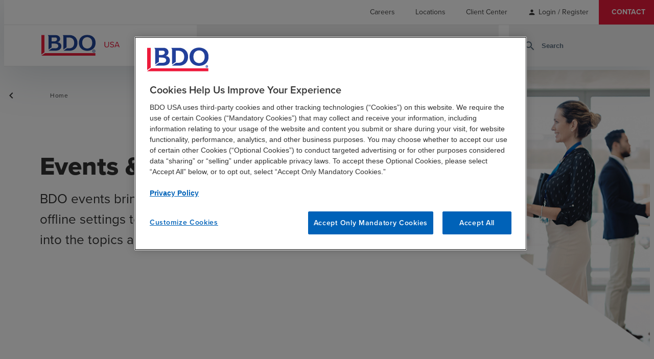

--- FILE ---
content_type: text/html; charset=utf-8
request_url: https://www.bdo.com/events
body_size: 29587
content:



<!DOCTYPE html>
<html lang="en">

<head data-ktc-search-exclude>
    <meta name="google-site-verification" content="2VM770azWO-59JCOwd66WxXph9miK8XqZb154Zp3mQc" />
<meta charset="utf-8" />
<meta name="viewport" content="width=device-width, initial-scale=1.0" />
<title>Upcoming BDO Community Events and Webcasts&#xD;&#xA; | BDO</title>
    <meta name="title" content="Upcoming BDO Community Events and Webcasts&#xD;&#xA;" />

<meta name="description" content="Our events and webcasts are an excellent opportunity to connect with other businesses and learn more about emerging best practices. Review upcoming events here.&#xD;&#xA;" />
<link rel="canonical" href="https://www.bdo.com/events" />

<!-- Open Graph Tags -->
<meta property="og:type" content="article" />
<meta property="og:title" content="Events &amp; Webcasts" />
<meta property="og:site_name" content="BDO" />
<meta property="og:locale" content="en-US" />
<meta property="og:description" content="Our events and webcasts are an excellent opportunity to connect with other businesses and learn more about emerging best practices. Review upcoming events here.&#xD;&#xA;" />
<meta property="og:image" content="https://www.bdo.com/getmedia/1af684a4-ca22-43ca-964b-82779eecead2/galaxy.png?width=730&amp;height=306&amp;ext=.png" />
<meta property="og:url" content="https://www.bdo.com/events" />

<!-- Twitter Tags -->
<meta name="twitter:title" content="Events &amp; Webcasts" />
<meta name="twitter:image" content="https://www.bdo.com/getmedia/761df2e2-9119-4ea2-8d56-8825975779a4/OpenGraph-Default-122x630.png" />
<meta name="twitter:description" content="Our events and webcasts are an excellent opportunity to connect with other businesses and learn more about emerging best practices. Review upcoming events here.&#xD;&#xA;" />
<meta name="twitter:card" content="summary_large_image" />
<meta name="twitter:site" content="@BDOUsa" />
<meta name="twitter:creator" content="@BDOUsa" />


<link href="/dist/master.css?v=W7GBspdXkFu2b27TyIvB99iDRT4moDSkmO00LFi_Dp8" rel="stylesheet" />
<link href="/dist/tile-card-section-widget.css?v=Y4fUFGo8LXN-Zfzc1i-qBypS8roPZvtQLvmm57vDSBM" />

<link href="/_content/Kentico.Content.Web.Rcl/Content/Bundles/Public/systemPageComponents.min.css" rel="stylesheet" />


<script src="https://www.google.com/recaptcha/enterprise.js?render=6LcK1iEhAAAAAOUWpJHl7ErErYeZfEEKKJKAXCDk" defer></script>
<!-- Google Tag Manager -->
<script defer>
	if (window.location.hostname === 'www.bdo.com' || window.location.hostname === 'insights.bdo.com' || window.location.hostname === 'login.bdo.com' || window.location.hostname === 'bdo.com') {
		(function (w, d, s, l, i) {
			w[l] = w[l] || [];
			w[l].push({ 'gtm.start': new Date().getTime(), event: 'gtm.js' });
			var f = d.getElementsByTagName(s)[0], j = d.createElement(s), dl = l != 'dataLayer' ? '&l=' + l : ''; j.setAttributeNode(d.createAttribute('data-ot-ignore'));
			j.async = true; j.src = 'https://www.googletagmanager.com/gtm.js?id=' + i + dl;
			f.parentNode.insertBefore(j, f);
		})(window, document, 'script', 'dataLayer', 'GTM-5HMTPX3');
	}
</script>
<!-- End Google Tag Manager -->
    
    

</head>

<body class="trending-topic">
    <!-- Google Tag Manager (noscript) -->
    <noscript>
        <iframe src="https://www.googletagmanager.com/ns.html?id=GTM-5HMTPX3" height="0" width="0" style="display:none;visibility:hidden"></iframe>
    </noscript>
    <!-- End Google Tag Manager (noscript) -->
    
<header style="" data-ktc-search-exclude>
    
<nav class="utility-nav"  aria-label="utility navigation">
        
    <ul class="menu-list">
             

<li class="menu-list-item">
		<a href="/careers" class="link-item non-default-link " target="_self">
			<span class="">Careers</span>

		</a>

</li>
             

<li class="menu-list-item">
		<a href="/locations" class="link-item non-default-link " target="_self">
			<span class="">Locations</span>

		</a>

</li>
             

<li class="menu-list-item">
		<a href="/client-center" class="link-item non-default-link " target="_self">
			<span class="">Client Center</span>

		</a>

</li>
                    <li class="menu-list-item account-links">
                        <span style="margin-right:0px !important" class="material-icons-round">
                            person
                        </span>
                        <a href="/signin?returnUrl=/events" style="margin-left:5px !important" class="js-user-link non-default-link">Login / Register</a>
                    </li>
             

<li class="menu-list-item">
		<a href="/contact" class="link-item non-default-link " target="_self">
			<span class="">Contact</span>

		</a>

</li>
    </ul>

</nav>

    <div class="header-wrapper">
        <a href="/" class="logo-link js-logo-link" title="BDO.General.Home">
            <img class="logo" height="42px" width="166px" src="/getmedia/4e64ef6e-396a-4245-b942-b3c74eb04f8f/BDO-USA_web-01.svg" alt="BDO USA">
        </a>
        <button class="search-toggle-mobile js-search-toggle-mobile" aria-label="site search" aria-haspopup="true">
            <span class="material-icons-round">
                search
            </span>
        </button>
        <button class="js-toggle-mobile-nav toggle-mobile-nav" aria-label="toggle navigation" aria-haspopup="true" aria-expanded="false">
            <span class="material-icons-round">
                menu
            </span>
        </button>
        
<nav class="main-nav js-navigation-menu" aria-label="main navigation">
    <div class="container">
        
        <ul class="menu-list">
                 

<li class="menu-list-item">
		<button class="js-top-level-item" aria-haspopup="true" aria-expanded="false">
			<span class="">Services</span>
			<span class="material-icons-round icon-mobile">
				chevron_right
			</span>
				<span class="material-icons-round icon-desktop">
					expand_more
				</span>
		</button>

		<div class="submenu-wrapper">


			<div class="container submenu submenu-desktop js-submenu-desktop visibility-hidden ">
				<div class="submenu-list-wrapper">
					<div class="submenu-header">
							<div class="submenu-heading-wrapper">
								<a href="/services" class="submenu-heading non-default-link">
									Services
								</a>
								<span class="material-icons-round icon-desktop-submenu">
									chevron_right
								</span>
							</div>
					</div>
					<ul class="submenu-list">
							 

<li class="menu-list-item">
		<button class="js-top-level-item" aria-haspopup="true" aria-expanded="false">
			<span class="">Advisory</span>
			<span class="material-icons-round icon-mobile">
				chevron_right
			</span>
				<span class="material-icons-round icon-desktop-submenu">
					chevron_right
				</span>
		</button>

		<div class="submenu-wrapper">


			<div class="container submenu submenu-desktop js-submenu-desktop visibility-hidden ">
				<div class="submenu-list-wrapper">
					<div class="submenu-header">
							<div class="submenu-heading-wrapper">
								<a href="/services/advisory" class="submenu-heading non-default-link">
									Advisory
								</a>
								<span class="material-icons-round icon-desktop-submenu">
									chevron_right
								</span>
							</div>
					</div>
					<ul class="submenu-list">
							 

<li class="menu-list-item">
		<a href="/services/advisory/forensics-investigations" class="link-item non-default-link " target="_self">
			<span class="">Forensics and Investigations</span>

		</a>

</li>
							 

<li class="menu-list-item">
		<a href="/services/advisory/insurance-risk-recovery" class="link-item non-default-link " target="_self">
			<span class="">Insurance Risk &amp; Recovery</span>

		</a>

</li>
							 

<li class="menu-list-item">
		<a href="/services/advisory/investment-banking-and-capital-raising" class="link-item non-default-link " target="_self">
			<span class="">Investment Banking Services</span>

		</a>

</li>
							 

<li class="menu-list-item">
		<a href="/services/advisory/management-consulting" class="link-item non-default-link " target="_self">
			<span class="">Management Consulting</span>

		</a>

</li>
							 

<li class="menu-list-item">
		<a href="/services/advisory/m-a-and-transaction-advisory" class="link-item non-default-link " target="_self">
			<span class="">M&amp;A and Transaction Advisory</span>

		</a>

</li>
							 

<li class="menu-list-item">
		<a href="/services/advisory/people-strategy-solutions" class="link-item non-default-link " target="_self">
			<span class="">People Strategy &amp; Solutions</span>

		</a>

</li>
							 

<li class="menu-list-item">
		<a href="/services/advisory/privacy-and-data-protection" class="link-item non-default-link " target="_self">
			<span class="">Privacy &amp; Data Protection</span>

		</a>

</li>
							 

<li class="menu-list-item">
		<a href="/services/advisory/risk-resilience" class="link-item non-default-link " target="_self">
			<span class="">Risk &amp; Resilience</span>

		</a>

</li>
							 

<li class="menu-list-item">
		<a href="/services/advisory/business-restructuring-turnaround-services" class="link-item non-default-link " target="_self">
			<span class="">Turnaround &amp; Restructuring Services</span>

		</a>

</li>
							 

<li class="menu-list-item">
		<a href="/services/advisory/valuation-capital-market-analysis" class="link-item non-default-link " target="_self">
			<span class="">Valuation &amp; Capital Market Analysis</span>

		</a>

</li>
					</ul>
				</div>
			</div>


			<div class="container submenu submenu-mobile js-submenu-mobile hidden ">
				<button class="submenu-back js-submenu-back">
					<span class="material-icons-round">
						chevron_left
					</span>

						<span>BACK TO SERVICES</span>
				</button>
				<div class="submenu-header">
						<div class="submenu-heading-wrapper">
							<a href="/services/advisory" class="submenu-heading non-default-link">
								Advisory
							</a>
							<span class="material-icons-round icon-desktop-submenu">
								chevron_right
							</span>
						</div>
				</div>
				<ul class="submenu-list">
						 

<li class="menu-list-item">
		<a href="/services/advisory/forensics-investigations" class="link-item non-default-link " target="_self">
			<span class="">Forensics and Investigations</span>

		</a>

</li>
						 

<li class="menu-list-item">
		<a href="/services/advisory/insurance-risk-recovery" class="link-item non-default-link " target="_self">
			<span class="">Insurance Risk &amp; Recovery</span>

		</a>

</li>
						 

<li class="menu-list-item">
		<a href="/services/advisory/investment-banking-and-capital-raising" class="link-item non-default-link " target="_self">
			<span class="">Investment Banking Services</span>

		</a>

</li>
						 

<li class="menu-list-item">
		<a href="/services/advisory/management-consulting" class="link-item non-default-link " target="_self">
			<span class="">Management Consulting</span>

		</a>

</li>
						 

<li class="menu-list-item">
		<a href="/services/advisory/m-a-and-transaction-advisory" class="link-item non-default-link " target="_self">
			<span class="">M&amp;A and Transaction Advisory</span>

		</a>

</li>
						 

<li class="menu-list-item">
		<a href="/services/advisory/people-strategy-solutions" class="link-item non-default-link " target="_self">
			<span class="">People Strategy &amp; Solutions</span>

		</a>

</li>
						 

<li class="menu-list-item">
		<a href="/services/advisory/privacy-and-data-protection" class="link-item non-default-link " target="_self">
			<span class="">Privacy &amp; Data Protection</span>

		</a>

</li>
						 

<li class="menu-list-item">
		<a href="/services/advisory/risk-resilience" class="link-item non-default-link " target="_self">
			<span class="">Risk &amp; Resilience</span>

		</a>

</li>
						 

<li class="menu-list-item">
		<a href="/services/advisory/business-restructuring-turnaround-services" class="link-item non-default-link " target="_self">
			<span class="">Turnaround &amp; Restructuring Services</span>

		</a>

</li>
						 

<li class="menu-list-item">
		<a href="/services/advisory/valuation-capital-market-analysis" class="link-item non-default-link " target="_self">
			<span class="">Valuation &amp; Capital Market Analysis</span>

		</a>

</li>
				</ul>
			</div>
		</div>
</li>
							 

<li class="menu-list-item">
		<button class="js-top-level-item" aria-haspopup="true" aria-expanded="false">
			<span class="">Audit &amp; Assurance</span>
			<span class="material-icons-round icon-mobile">
				chevron_right
			</span>
				<span class="material-icons-round icon-desktop-submenu">
					chevron_right
				</span>
		</button>

		<div class="submenu-wrapper">


			<div class="container submenu submenu-desktop js-submenu-desktop visibility-hidden ">
				<div class="submenu-list-wrapper">
					<div class="submenu-header">
							<div class="submenu-heading-wrapper">
								<a href="/services/audit-assurance" class="submenu-heading non-default-link">
									Audit &amp; Assurance
								</a>
								<span class="material-icons-round icon-desktop-submenu">
									chevron_right
								</span>
							</div>
					</div>
					<ul class="submenu-list">
							 

<li class="menu-list-item">
		<a href="/services/audit-assurance/audit-services" class="link-item non-default-link " target="_self">
			<span class="">Audit Services</span>

		</a>

</li>
							 

<li class="menu-list-item">
		<a href="/services/audit-assurance/accounting-standards-reporting-matters" class="link-item non-default-link " target="_self">
			<span class="">Accounting Standards &amp; Reporting Matters</span>

		</a>

</li>
							 

<li class="menu-list-item">
		<a href="/services/audit-assurance/accounting-advisory-outsourcing" class="link-item non-default-link " target="_self">
			<span class="">Accounting Advisory &amp; Outsourcing</span>

		</a>

</li>
							 

<li class="menu-list-item">
		<a href="/services/audit-assurance/employee-benefit-plan-audits" class="link-item non-default-link " target="_self">
			<span class="">Employee Benefit Plan Audit</span>

		</a>

</li>
							 

<li class="menu-list-item">
		<a href="/services/audit-assurance/information-systems-assurance" class="link-item non-default-link " target="_self">
			<span class="">Information Systems Assurance</span>

		</a>

</li>
							 

<li class="menu-list-item">
		<a href="/services/audit-assurance/risk-advisory" class="link-item non-default-link " target="_self">
			<span class="">Risk Advisory</span>

		</a>

</li>
							 

<li class="menu-list-item">
		<a href="/services/audit-assurance/third-party-attestation" class="link-item non-default-link " target="_self">
			<span class="">Third Party Attestation</span>

		</a>

</li>
					</ul>
				</div>
			</div>


			<div class="container submenu submenu-mobile js-submenu-mobile hidden ">
				<button class="submenu-back js-submenu-back">
					<span class="material-icons-round">
						chevron_left
					</span>

						<span>BACK TO SERVICES</span>
				</button>
				<div class="submenu-header">
						<div class="submenu-heading-wrapper">
							<a href="/services/audit-assurance" class="submenu-heading non-default-link">
								Audit &amp; Assurance
							</a>
							<span class="material-icons-round icon-desktop-submenu">
								chevron_right
							</span>
						</div>
				</div>
				<ul class="submenu-list">
						 

<li class="menu-list-item">
		<a href="/services/audit-assurance/audit-services" class="link-item non-default-link " target="_self">
			<span class="">Audit Services</span>

		</a>

</li>
						 

<li class="menu-list-item">
		<a href="/services/audit-assurance/accounting-standards-reporting-matters" class="link-item non-default-link " target="_self">
			<span class="">Accounting Standards &amp; Reporting Matters</span>

		</a>

</li>
						 

<li class="menu-list-item">
		<a href="/services/audit-assurance/accounting-advisory-outsourcing" class="link-item non-default-link " target="_self">
			<span class="">Accounting Advisory &amp; Outsourcing</span>

		</a>

</li>
						 

<li class="menu-list-item">
		<a href="/services/audit-assurance/employee-benefit-plan-audits" class="link-item non-default-link " target="_self">
			<span class="">Employee Benefit Plan Audit</span>

		</a>

</li>
						 

<li class="menu-list-item">
		<a href="/services/audit-assurance/information-systems-assurance" class="link-item non-default-link " target="_self">
			<span class="">Information Systems Assurance</span>

		</a>

</li>
						 

<li class="menu-list-item">
		<a href="/services/audit-assurance/risk-advisory" class="link-item non-default-link " target="_self">
			<span class="">Risk Advisory</span>

		</a>

</li>
						 

<li class="menu-list-item">
		<a href="/services/audit-assurance/third-party-attestation" class="link-item non-default-link " target="_self">
			<span class="">Third Party Attestation</span>

		</a>

</li>
				</ul>
			</div>
		</div>
</li>
							 

<li class="menu-list-item">
		<button class="js-top-level-item" aria-haspopup="true" aria-expanded="false">
			<span class="">BDO Digital</span>
			<span class="material-icons-round icon-mobile">
				chevron_right
			</span>
				<span class="material-icons-round icon-desktop-submenu">
					chevron_right
				</span>
		</button>

		<div class="submenu-wrapper">


			<div class="container submenu submenu-desktop js-submenu-desktop visibility-hidden ">
				<div class="submenu-list-wrapper">
					<div class="submenu-header">
							<div class="submenu-heading-wrapper">
								<a href="/services/bdo-digital" class="submenu-heading non-default-link">
									BDO Digital
								</a>
								<span class="material-icons-round icon-desktop-submenu">
									chevron_right
								</span>
							</div>
					</div>
					<ul class="submenu-list">
							 

<li class="menu-list-item">
		<a href="/services/bdo-digital/artificial-intelligence" class="link-item non-default-link " target="_self">
			<span class="">Artificial Intelligence</span>

		</a>

</li>
							 

<li class="menu-list-item">
		<a href="/services/bdo-digital/business-applications" class="link-item non-default-link " target="_self">
			<span class="">Business Applications</span>

		</a>

</li>
							 

<li class="menu-list-item">
		<a href="/services/bdo-digital/cloud-infrastructure" class="link-item non-default-link " target="_self">
			<span class="">Cloud &amp; Infrastructure</span>

		</a>

</li>
							 

<li class="menu-list-item">
		<a href="/services/bdo-digital/cybersecurity" class="link-item non-default-link " target="_self">
			<span class="">Cybersecurity</span>

		</a>

</li>
							 

<li class="menu-list-item">
		<a href="/services/bdo-digital/data-analytics" class="link-item non-default-link " target="_self">
			<span class="">Data Analytics</span>

		</a>

</li>
							 

<li class="menu-list-item">
		<a href="/services/bdo-digital/digital-managed-services" class="link-item non-default-link " target="_self">
			<span class="">Digital Managed Services</span>

		</a>

</li>
							 

<li class="menu-list-item">
		<a href="/services/bdo-digital/digital-strategy" class="link-item non-default-link " target="_self">
			<span class="">Digital Strategy</span>

		</a>

</li>
							 

<li class="menu-list-item">
		<a href="/services/bdo-digital/enterprise-resource-planning" class="link-item non-default-link " target="_self">
			<span class="">Enterprise Resource Planning</span>

		</a>

</li>
					</ul>
				</div>
			</div>


			<div class="container submenu submenu-mobile js-submenu-mobile hidden ">
				<button class="submenu-back js-submenu-back">
					<span class="material-icons-round">
						chevron_left
					</span>

						<span>BACK TO SERVICES</span>
				</button>
				<div class="submenu-header">
						<div class="submenu-heading-wrapper">
							<a href="/services/bdo-digital" class="submenu-heading non-default-link">
								BDO Digital
							</a>
							<span class="material-icons-round icon-desktop-submenu">
								chevron_right
							</span>
						</div>
				</div>
				<ul class="submenu-list">
						 

<li class="menu-list-item">
		<a href="/services/bdo-digital/artificial-intelligence" class="link-item non-default-link " target="_self">
			<span class="">Artificial Intelligence</span>

		</a>

</li>
						 

<li class="menu-list-item">
		<a href="/services/bdo-digital/business-applications" class="link-item non-default-link " target="_self">
			<span class="">Business Applications</span>

		</a>

</li>
						 

<li class="menu-list-item">
		<a href="/services/bdo-digital/cloud-infrastructure" class="link-item non-default-link " target="_self">
			<span class="">Cloud &amp; Infrastructure</span>

		</a>

</li>
						 

<li class="menu-list-item">
		<a href="/services/bdo-digital/cybersecurity" class="link-item non-default-link " target="_self">
			<span class="">Cybersecurity</span>

		</a>

</li>
						 

<li class="menu-list-item">
		<a href="/services/bdo-digital/data-analytics" class="link-item non-default-link " target="_self">
			<span class="">Data Analytics</span>

		</a>

</li>
						 

<li class="menu-list-item">
		<a href="/services/bdo-digital/digital-managed-services" class="link-item non-default-link " target="_self">
			<span class="">Digital Managed Services</span>

		</a>

</li>
						 

<li class="menu-list-item">
		<a href="/services/bdo-digital/digital-strategy" class="link-item non-default-link " target="_self">
			<span class="">Digital Strategy</span>

		</a>

</li>
						 

<li class="menu-list-item">
		<a href="/services/bdo-digital/enterprise-resource-planning" class="link-item non-default-link " target="_self">
			<span class="">Enterprise Resource Planning</span>

		</a>

</li>
				</ul>
			</div>
		</div>
</li>
							 

<li class="menu-list-item">
		<button class="js-top-level-item" aria-haspopup="true" aria-expanded="false">
			<span class="">Industry Specialty Consulting</span>
			<span class="material-icons-round icon-mobile">
				chevron_right
			</span>
				<span class="material-icons-round icon-desktop-submenu">
					chevron_right
				</span>
		</button>

		<div class="submenu-wrapper">


			<div class="container submenu submenu-desktop js-submenu-desktop visibility-hidden ">
				<div class="submenu-list-wrapper">
					<div class="submenu-header">
							<div class="submenu-heading-wrapper">
								<a href="/services/industry-specialty-consulting" class="submenu-heading non-default-link">
									Industry Specialty Consulting
								</a>
								<span class="material-icons-round icon-desktop-submenu">
									chevron_right
								</span>
							</div>
					</div>
					<ul class="submenu-list">
							 

<li class="menu-list-item">
		<a href="/services/industry-specialty-consulting/government-services-consulting" class="link-item non-default-link " target="_self">
			<span class="">Government Services Consulting</span>

		</a>

</li>
					</ul>
				</div>
			</div>


			<div class="container submenu submenu-mobile js-submenu-mobile hidden ">
				<button class="submenu-back js-submenu-back">
					<span class="material-icons-round">
						chevron_left
					</span>

						<span>BACK TO SERVICES</span>
				</button>
				<div class="submenu-header">
						<div class="submenu-heading-wrapper">
							<a href="/services/industry-specialty-consulting" class="submenu-heading non-default-link">
								Industry Specialty Consulting
							</a>
							<span class="material-icons-round icon-desktop-submenu">
								chevron_right
							</span>
						</div>
				</div>
				<ul class="submenu-list">
						 

<li class="menu-list-item">
		<a href="/services/industry-specialty-consulting/government-services-consulting" class="link-item non-default-link " target="_self">
			<span class="">Government Services Consulting</span>

		</a>

</li>
				</ul>
			</div>
		</div>
</li>
							 

<li class="menu-list-item">
		<button class="js-top-level-item" aria-haspopup="true" aria-expanded="false">
			<span class="">Sustainability</span>
			<span class="material-icons-round icon-mobile">
				chevron_right
			</span>
				<span class="material-icons-round icon-desktop-submenu">
					chevron_right
				</span>
		</button>

		<div class="submenu-wrapper">


			<div class="container submenu submenu-desktop js-submenu-desktop visibility-hidden ">
				<div class="submenu-list-wrapper">
					<div class="submenu-header">
							<div class="submenu-heading-wrapper">
								<a href="/services/esg" class="submenu-heading non-default-link">
									Sustainability
								</a>
								<span class="material-icons-round icon-desktop-submenu">
									chevron_right
								</span>
							</div>
					</div>
					<ul class="submenu-list">
							 

<li class="menu-list-item">
		<a href="/services/esg/esg-strategy-program-development" class="link-item non-default-link " target="_self">
			<span class="">Sustainability Strategy &amp; Program Development</span>

		</a>

</li>
							 

<li class="menu-list-item">
		<a href="/services/esg/esg-assurance" class="link-item non-default-link " target="_self">
			<span class="">ESG Assurance, Reporting Readiness &amp; Compliance</span>

		</a>

</li>
							 

<li class="menu-list-item">
		<a href="/services/esg/sustainable-finance-services " class="link-item non-default-link " target="_self">
			<span class="">Sustainable Finance</span>

		</a>

</li>
							 

<li class="menu-list-item">
		<a href="/services/esg/tax-transparency" class="link-item non-default-link " target="_self">
			<span class="">Total Tax Transparency &amp; ESG Tax Strategy</span>

		</a>

</li>
							 

<li class="menu-list-item">
		<a href="/services/esg/climate-mitigation" class="link-item non-default-link " target="_self">
			<span class="">Climate Risk &amp; Resilience</span>

		</a>

</li>
							 

<li class="menu-list-item">
		<a href="/services/esg/responsible-supply-chain-services" class="link-item non-default-link " target="_self">
			<span class="">Responsible Supply Chain</span>

		</a>

</li>
							 

<li class="menu-list-item">
		<a href="/services/esg/community-resilience" class="link-item non-default-link " target="_self">
			<span class="">Community &amp; Economic Development</span>

		</a>

</li>
							 

<li class="menu-list-item">
		<a href="/services/esg/esg-data-automation-analytics" class="link-item non-default-link " target="_self">
			<span class="">ESG Data Automation &amp; Analytics</span>

		</a>

</li>
							 

<li class="menu-list-item">
		<a href="/services/esg/health-equity-sustainability" class="link-item non-default-link " target="_self">
			<span class="">Health Equity &amp; Sustainability Consulting Services</span>

		</a>

</li>
							 

<li class="menu-list-item">
		<a href="/services/esg/govcon-ghg-climate-risk" class="link-item non-default-link " target="_self">
			<span class="">GovCon GHG &amp; Climate Risk Services</span>

		</a>

</li>
					</ul>
				</div>
			</div>


			<div class="container submenu submenu-mobile js-submenu-mobile hidden ">
				<button class="submenu-back js-submenu-back">
					<span class="material-icons-round">
						chevron_left
					</span>

						<span>BACK TO SERVICES</span>
				</button>
				<div class="submenu-header">
						<div class="submenu-heading-wrapper">
							<a href="/services/esg" class="submenu-heading non-default-link">
								Sustainability
							</a>
							<span class="material-icons-round icon-desktop-submenu">
								chevron_right
							</span>
						</div>
				</div>
				<ul class="submenu-list">
						 

<li class="menu-list-item">
		<a href="/services/esg/esg-strategy-program-development" class="link-item non-default-link " target="_self">
			<span class="">Sustainability Strategy &amp; Program Development</span>

		</a>

</li>
						 

<li class="menu-list-item">
		<a href="/services/esg/esg-assurance" class="link-item non-default-link " target="_self">
			<span class="">ESG Assurance, Reporting Readiness &amp; Compliance</span>

		</a>

</li>
						 

<li class="menu-list-item">
		<a href="/services/esg/sustainable-finance-services " class="link-item non-default-link " target="_self">
			<span class="">Sustainable Finance</span>

		</a>

</li>
						 

<li class="menu-list-item">
		<a href="/services/esg/tax-transparency" class="link-item non-default-link " target="_self">
			<span class="">Total Tax Transparency &amp; ESG Tax Strategy</span>

		</a>

</li>
						 

<li class="menu-list-item">
		<a href="/services/esg/climate-mitigation" class="link-item non-default-link " target="_self">
			<span class="">Climate Risk &amp; Resilience</span>

		</a>

</li>
						 

<li class="menu-list-item">
		<a href="/services/esg/responsible-supply-chain-services" class="link-item non-default-link " target="_self">
			<span class="">Responsible Supply Chain</span>

		</a>

</li>
						 

<li class="menu-list-item">
		<a href="/services/esg/community-resilience" class="link-item non-default-link " target="_self">
			<span class="">Community &amp; Economic Development</span>

		</a>

</li>
						 

<li class="menu-list-item">
		<a href="/services/esg/esg-data-automation-analytics" class="link-item non-default-link " target="_self">
			<span class="">ESG Data Automation &amp; Analytics</span>

		</a>

</li>
						 

<li class="menu-list-item">
		<a href="/services/esg/health-equity-sustainability" class="link-item non-default-link " target="_self">
			<span class="">Health Equity &amp; Sustainability Consulting Services</span>

		</a>

</li>
						 

<li class="menu-list-item">
		<a href="/services/esg/govcon-ghg-climate-risk" class="link-item non-default-link " target="_self">
			<span class="">GovCon GHG &amp; Climate Risk Services</span>

		</a>

</li>
				</ul>
			</div>
		</div>
</li>
							 

<li class="menu-list-item">
		<button class="js-top-level-item" aria-haspopup="true" aria-expanded="false">
			<span class="">Tax</span>
			<span class="material-icons-round icon-mobile">
				chevron_right
			</span>
				<span class="material-icons-round icon-desktop-submenu">
					chevron_right
				</span>
		</button>

		<div class="submenu-wrapper">


			<div class="container submenu submenu-desktop js-submenu-desktop visibility-hidden ">
				<div class="submenu-list-wrapper">
					<div class="submenu-header">
							<div class="submenu-heading-wrapper">
								<a href="/services/tax" class="submenu-heading non-default-link">
									Tax
								</a>
								<span class="material-icons-round icon-desktop-submenu">
									chevron_right
								</span>
							</div>
					</div>
					<ul class="submenu-list">
							 

<li class="menu-list-item">
		<a href="/services/tax/business-incentives-tax-credits" class="link-item non-default-link " target="_self">
			<span class="">Business Incentives &amp; Tax Credits</span>

		</a>

</li>
							 

<li class="menu-list-item">
		<a href="/services/tax/corporate-tax" class="link-item non-default-link " target="_self">
			<span class="">Corporate Tax</span>

		</a>

</li>
							 

<li class="menu-list-item">
		<a href="/services/tax/global-employer-services" class="link-item non-default-link " target="_self">
			<span class="">Global Employer Services</span>

		</a>

</li>
							 

<li class="menu-list-item">
		<a href="/services/tax/income-tax-accounting" class="link-item non-default-link " target="_self">
			<span class="">Income Tax Accounting</span>

		</a>

</li>
							 

<li class="menu-list-item">
		<a href="/services/tax/international-tax-services" class="link-item non-default-link " target="_self">
			<span class="">International Tax</span>

		</a>

</li>
							 

<li class="menu-list-item">
		<a href="/services/tax/partnership-tax" class="link-item non-default-link " target="_self">
			<span class="">Partnership Tax</span>

		</a>

</li>
							 

<li class="menu-list-item">
		<a href="/services/tax/private-client-services" class="link-item non-default-link " target="_self">
			<span class="">Private Client Services</span>

		</a>

</li>
							 

<li class="menu-list-item">
		<a href="/services/tax/state-local-tax" class="link-item non-default-link " target="_self">
			<span class="">State &amp; Local Tax</span>

		</a>

</li>
							 

<li class="menu-list-item">
		<a href="/services/tax/tax-automation-and-innovation" class="link-item non-default-link " target="_self">
			<span class="">Tax Automation &amp; Innovation</span>

		</a>

</li>
							 

<li class="menu-list-item">
		<a href="/services/tax/tax-risk-services" class="link-item non-default-link " target="_self">
			<span class="">Tax Risk</span>

		</a>

</li>
							 

<li class="menu-list-item">
		<a href="/services/tax/tax-transaction-advisory-services" class="link-item non-default-link " target="_self">
			<span class="">Tax Transaction Advisory</span>

		</a>

</li>
							 

<li class="menu-list-item">
		<a href="/services/tax/transfer-pricing" class="link-item non-default-link " target="_self">
			<span class="">Transfer Pricing</span>

		</a>

</li>
					</ul>
				</div>
			</div>


			<div class="container submenu submenu-mobile js-submenu-mobile hidden ">
				<button class="submenu-back js-submenu-back">
					<span class="material-icons-round">
						chevron_left
					</span>

						<span>BACK TO SERVICES</span>
				</button>
				<div class="submenu-header">
						<div class="submenu-heading-wrapper">
							<a href="/services/tax" class="submenu-heading non-default-link">
								Tax
							</a>
							<span class="material-icons-round icon-desktop-submenu">
								chevron_right
							</span>
						</div>
				</div>
				<ul class="submenu-list">
						 

<li class="menu-list-item">
		<a href="/services/tax/business-incentives-tax-credits" class="link-item non-default-link " target="_self">
			<span class="">Business Incentives &amp; Tax Credits</span>

		</a>

</li>
						 

<li class="menu-list-item">
		<a href="/services/tax/corporate-tax" class="link-item non-default-link " target="_self">
			<span class="">Corporate Tax</span>

		</a>

</li>
						 

<li class="menu-list-item">
		<a href="/services/tax/global-employer-services" class="link-item non-default-link " target="_self">
			<span class="">Global Employer Services</span>

		</a>

</li>
						 

<li class="menu-list-item">
		<a href="/services/tax/income-tax-accounting" class="link-item non-default-link " target="_self">
			<span class="">Income Tax Accounting</span>

		</a>

</li>
						 

<li class="menu-list-item">
		<a href="/services/tax/international-tax-services" class="link-item non-default-link " target="_self">
			<span class="">International Tax</span>

		</a>

</li>
						 

<li class="menu-list-item">
		<a href="/services/tax/partnership-tax" class="link-item non-default-link " target="_self">
			<span class="">Partnership Tax</span>

		</a>

</li>
						 

<li class="menu-list-item">
		<a href="/services/tax/private-client-services" class="link-item non-default-link " target="_self">
			<span class="">Private Client Services</span>

		</a>

</li>
						 

<li class="menu-list-item">
		<a href="/services/tax/state-local-tax" class="link-item non-default-link " target="_self">
			<span class="">State &amp; Local Tax</span>

		</a>

</li>
						 

<li class="menu-list-item">
		<a href="/services/tax/tax-automation-and-innovation" class="link-item non-default-link " target="_self">
			<span class="">Tax Automation &amp; Innovation</span>

		</a>

</li>
						 

<li class="menu-list-item">
		<a href="/services/tax/tax-risk-services" class="link-item non-default-link " target="_self">
			<span class="">Tax Risk</span>

		</a>

</li>
						 

<li class="menu-list-item">
		<a href="/services/tax/tax-transaction-advisory-services" class="link-item non-default-link " target="_self">
			<span class="">Tax Transaction Advisory</span>

		</a>

</li>
						 

<li class="menu-list-item">
		<a href="/services/tax/transfer-pricing" class="link-item non-default-link " target="_self">
			<span class="">Transfer Pricing</span>

		</a>

</li>
				</ul>
			</div>
		</div>
</li>
							 

<li class="menu-list-item">
		<button class="js-top-level-item" aria-haspopup="true" aria-expanded="false">
			<span class="">Solutions</span>
			<span class="material-icons-round icon-mobile">
				chevron_right
			</span>
				<span class="material-icons-round icon-desktop-submenu">
					chevron_right
				</span>
		</button>

		<div class="submenu-wrapper">


			<div class="container submenu submenu-desktop js-submenu-desktop visibility-hidden ">
				<div class="submenu-list-wrapper">
					<div class="submenu-header">
							<span class="submenu-heading">
								Solutions
							</span>
					</div>
					<ul class="submenu-list">
							 

<li class="menu-list-item">
		<a href="/bdo-ai-solution" class="link-item non-default-link " target="_self">
			<span class="">BDO AI Solution</span>

		</a>

</li>
							 

<li class="menu-list-item">
		<a href="/cybersecurity-solution" class="link-item non-default-link " target="_self">
			<span class="">Cybersecurity</span>

		</a>

</li>
							 

<li class="menu-list-item">
		<a href="/enterprise-risk-management" class="link-item non-default-link " target="_self">
			<span class="">Enterprise Risk Management</span>

		</a>

</li>
							 

<li class="menu-list-item">
		<a href="/global-value-chain" class="link-item non-default-link " target="_self">
			<span class="">Global Value Chain</span>

		</a>

</li>
							 

<li class="menu-list-item">
		<a href="/ipo-readiness" class="link-item non-default-link " target="_self">
			<span class="">IPO Readiness</span>

		</a>

</li>
							 

<li class="menu-list-item">
		<a href="/mergers-and-acquisitions" class="link-item non-default-link " target="_self">
			<span class="">Mergers &amp; Acquisitions</span>

		</a>

</li>
					</ul>
				</div>
			</div>


			<div class="container submenu submenu-mobile js-submenu-mobile hidden ">
				<button class="submenu-back js-submenu-back">
					<span class="material-icons-round">
						chevron_left
					</span>

						<span>BACK TO SERVICES</span>
				</button>
				<div class="submenu-header">
						<span class="submenu-heading">
							Solutions
						</span>
				</div>
				<ul class="submenu-list">
						 

<li class="menu-list-item">
		<a href="/bdo-ai-solution" class="link-item non-default-link " target="_self">
			<span class="">BDO AI Solution</span>

		</a>

</li>
						 

<li class="menu-list-item">
		<a href="/cybersecurity-solution" class="link-item non-default-link " target="_self">
			<span class="">Cybersecurity</span>

		</a>

</li>
						 

<li class="menu-list-item">
		<a href="/enterprise-risk-management" class="link-item non-default-link " target="_self">
			<span class="">Enterprise Risk Management</span>

		</a>

</li>
						 

<li class="menu-list-item">
		<a href="/global-value-chain" class="link-item non-default-link " target="_self">
			<span class="">Global Value Chain</span>

		</a>

</li>
						 

<li class="menu-list-item">
		<a href="/ipo-readiness" class="link-item non-default-link " target="_self">
			<span class="">IPO Readiness</span>

		</a>

</li>
						 

<li class="menu-list-item">
		<a href="/mergers-and-acquisitions" class="link-item non-default-link " target="_self">
			<span class="">Mergers &amp; Acquisitions</span>

		</a>

</li>
				</ul>
			</div>
		</div>
</li>
					</ul>
				</div>
					<div class="featured-items">
						<h2>FEATURED</h2>
						<ul>
								<li class="featured-item">
									<a href="/insights/advisory/ai-enabled-workforce-change-readiness-assessment" class="non-default-link">
										<div class="image-wrapper">
											<img src="/getmedia/5ae2bab8-a163-44f1-8cef-4c37bc6269be/web-gen-firm-ai-workforce-mega-nav-thumbnail.jpg?width=84&amp;height=84&amp;ext=.jpg" />
										</div>
										<div class="featured-item-copy">
											<h3>
												AI-Enabled Workforce Change Readiness Assessment
											</h3>
										</div>
										<div class="featured-item-copy-hovered">
											<h3>
												AI-Enabled Workforce Change Readiness Assessment
											</h3>

												<p>Evaluate your AI workforce readiness&#x2014;take our 5-minute assessment today.</p>
										</div>
										<span class="material-icons-round icon-desktop-submenu">
											chevron_right
										</span>
									</a>
								</li>
								<li class="featured-item">
									<a href="/insights/digital/the-breach-a-cyber-crisis-digital-game" class="non-default-link">
										<div class="image-wrapper">
											<img src="/getmedia/ec0cc406-2103-4dc3-8db3-855ff51cb344/web-gen-firm-the-breach-mega-nav-thumbnail.jpg?width=84&amp;height=84&amp;ext=.jpg" />
										</div>
										<div class="featured-item-copy">
											<h3>
												The Breach: A Cyber Crisis Digital Game
											</h3>
										</div>
										<div class="featured-item-copy-hovered">
											<h3>
												The Breach: A Cyber Crisis Digital Game
											</h3>

												<p>Test your cyber crisis response in our 10-minute interactive game.</p>
										</div>
										<span class="material-icons-round icon-desktop-submenu">
											chevron_right
										</span>
									</a>
								</li>
								<li class="featured-item">
									<a href="/insights/sustainability-and-esg/achieving-cbam-compliance-for-aluminum-products-producer" class="non-default-link">
										<div class="image-wrapper">
											<img src="/getmedia/4cd84975-b704-4dc6-9ec0-ddaf888cac59/web-gen-firm-cbam-mega-nav-thumbnail.jpg?width=84&amp;height=84&amp;ext=.jpg" />
										</div>
										<div class="featured-item-copy">
											<h3>
												Achieving CBAM Compliance for an Aluminum Products Producer
											</h3>
										</div>
										<div class="featured-item-copy-hovered">
											<h3>
												Achieving CBAM Compliance for an Aluminum Products Producer
											</h3>

												<p>Learn how BDO guided a U.S. company to meet EU CBAM rules.</p>
										</div>
										<span class="material-icons-round icon-desktop-submenu">
											chevron_right
										</span>
									</a>
								</li>
						</ul>
					</div>
			</div>


			<div class="container submenu submenu-mobile js-submenu-mobile hidden ">
				<button class="submenu-back js-submenu-back">
					<span class="material-icons-round">
						chevron_left
					</span>

						<span>BACK TO MENU</span>
				</button>
				<div class="submenu-header">
						<div class="submenu-heading-wrapper">
							<a href="/services" class="submenu-heading non-default-link">
								Services
							</a>
							<span class="material-icons-round icon-desktop-submenu">
								chevron_right
							</span>
						</div>
				</div>
				<ul class="submenu-list">
						 

<li class="menu-list-item">
		<button class="js-top-level-item" aria-haspopup="true" aria-expanded="false">
			<span class="">Advisory</span>
			<span class="material-icons-round icon-mobile">
				chevron_right
			</span>
				<span class="material-icons-round icon-desktop-submenu">
					chevron_right
				</span>
		</button>

		<div class="submenu-wrapper">


			<div class="container submenu submenu-desktop js-submenu-desktop visibility-hidden ">
				<div class="submenu-list-wrapper">
					<div class="submenu-header">
							<div class="submenu-heading-wrapper">
								<a href="/services/advisory" class="submenu-heading non-default-link">
									Advisory
								</a>
								<span class="material-icons-round icon-desktop-submenu">
									chevron_right
								</span>
							</div>
					</div>
					<ul class="submenu-list">
							 

<li class="menu-list-item">
		<a href="/services/advisory/forensics-investigations" class="link-item non-default-link " target="_self">
			<span class="">Forensics and Investigations</span>

		</a>

</li>
							 

<li class="menu-list-item">
		<a href="/services/advisory/insurance-risk-recovery" class="link-item non-default-link " target="_self">
			<span class="">Insurance Risk &amp; Recovery</span>

		</a>

</li>
							 

<li class="menu-list-item">
		<a href="/services/advisory/investment-banking-and-capital-raising" class="link-item non-default-link " target="_self">
			<span class="">Investment Banking Services</span>

		</a>

</li>
							 

<li class="menu-list-item">
		<a href="/services/advisory/management-consulting" class="link-item non-default-link " target="_self">
			<span class="">Management Consulting</span>

		</a>

</li>
							 

<li class="menu-list-item">
		<a href="/services/advisory/m-a-and-transaction-advisory" class="link-item non-default-link " target="_self">
			<span class="">M&amp;A and Transaction Advisory</span>

		</a>

</li>
							 

<li class="menu-list-item">
		<a href="/services/advisory/people-strategy-solutions" class="link-item non-default-link " target="_self">
			<span class="">People Strategy &amp; Solutions</span>

		</a>

</li>
							 

<li class="menu-list-item">
		<a href="/services/advisory/privacy-and-data-protection" class="link-item non-default-link " target="_self">
			<span class="">Privacy &amp; Data Protection</span>

		</a>

</li>
							 

<li class="menu-list-item">
		<a href="/services/advisory/risk-resilience" class="link-item non-default-link " target="_self">
			<span class="">Risk &amp; Resilience</span>

		</a>

</li>
							 

<li class="menu-list-item">
		<a href="/services/advisory/business-restructuring-turnaround-services" class="link-item non-default-link " target="_self">
			<span class="">Turnaround &amp; Restructuring Services</span>

		</a>

</li>
							 

<li class="menu-list-item">
		<a href="/services/advisory/valuation-capital-market-analysis" class="link-item non-default-link " target="_self">
			<span class="">Valuation &amp; Capital Market Analysis</span>

		</a>

</li>
					</ul>
				</div>
			</div>


			<div class="container submenu submenu-mobile js-submenu-mobile hidden ">
				<button class="submenu-back js-submenu-back">
					<span class="material-icons-round">
						chevron_left
					</span>

						<span>BACK TO SERVICES</span>
				</button>
				<div class="submenu-header">
						<div class="submenu-heading-wrapper">
							<a href="/services/advisory" class="submenu-heading non-default-link">
								Advisory
							</a>
							<span class="material-icons-round icon-desktop-submenu">
								chevron_right
							</span>
						</div>
				</div>
				<ul class="submenu-list">
						 

<li class="menu-list-item">
		<a href="/services/advisory/forensics-investigations" class="link-item non-default-link " target="_self">
			<span class="">Forensics and Investigations</span>

		</a>

</li>
						 

<li class="menu-list-item">
		<a href="/services/advisory/insurance-risk-recovery" class="link-item non-default-link " target="_self">
			<span class="">Insurance Risk &amp; Recovery</span>

		</a>

</li>
						 

<li class="menu-list-item">
		<a href="/services/advisory/investment-banking-and-capital-raising" class="link-item non-default-link " target="_self">
			<span class="">Investment Banking Services</span>

		</a>

</li>
						 

<li class="menu-list-item">
		<a href="/services/advisory/management-consulting" class="link-item non-default-link " target="_self">
			<span class="">Management Consulting</span>

		</a>

</li>
						 

<li class="menu-list-item">
		<a href="/services/advisory/m-a-and-transaction-advisory" class="link-item non-default-link " target="_self">
			<span class="">M&amp;A and Transaction Advisory</span>

		</a>

</li>
						 

<li class="menu-list-item">
		<a href="/services/advisory/people-strategy-solutions" class="link-item non-default-link " target="_self">
			<span class="">People Strategy &amp; Solutions</span>

		</a>

</li>
						 

<li class="menu-list-item">
		<a href="/services/advisory/privacy-and-data-protection" class="link-item non-default-link " target="_self">
			<span class="">Privacy &amp; Data Protection</span>

		</a>

</li>
						 

<li class="menu-list-item">
		<a href="/services/advisory/risk-resilience" class="link-item non-default-link " target="_self">
			<span class="">Risk &amp; Resilience</span>

		</a>

</li>
						 

<li class="menu-list-item">
		<a href="/services/advisory/business-restructuring-turnaround-services" class="link-item non-default-link " target="_self">
			<span class="">Turnaround &amp; Restructuring Services</span>

		</a>

</li>
						 

<li class="menu-list-item">
		<a href="/services/advisory/valuation-capital-market-analysis" class="link-item non-default-link " target="_self">
			<span class="">Valuation &amp; Capital Market Analysis</span>

		</a>

</li>
				</ul>
			</div>
		</div>
</li>
						 

<li class="menu-list-item">
		<button class="js-top-level-item" aria-haspopup="true" aria-expanded="false">
			<span class="">Audit &amp; Assurance</span>
			<span class="material-icons-round icon-mobile">
				chevron_right
			</span>
				<span class="material-icons-round icon-desktop-submenu">
					chevron_right
				</span>
		</button>

		<div class="submenu-wrapper">


			<div class="container submenu submenu-desktop js-submenu-desktop visibility-hidden ">
				<div class="submenu-list-wrapper">
					<div class="submenu-header">
							<div class="submenu-heading-wrapper">
								<a href="/services/audit-assurance" class="submenu-heading non-default-link">
									Audit &amp; Assurance
								</a>
								<span class="material-icons-round icon-desktop-submenu">
									chevron_right
								</span>
							</div>
					</div>
					<ul class="submenu-list">
							 

<li class="menu-list-item">
		<a href="/services/audit-assurance/audit-services" class="link-item non-default-link " target="_self">
			<span class="">Audit Services</span>

		</a>

</li>
							 

<li class="menu-list-item">
		<a href="/services/audit-assurance/accounting-standards-reporting-matters" class="link-item non-default-link " target="_self">
			<span class="">Accounting Standards &amp; Reporting Matters</span>

		</a>

</li>
							 

<li class="menu-list-item">
		<a href="/services/audit-assurance/accounting-advisory-outsourcing" class="link-item non-default-link " target="_self">
			<span class="">Accounting Advisory &amp; Outsourcing</span>

		</a>

</li>
							 

<li class="menu-list-item">
		<a href="/services/audit-assurance/employee-benefit-plan-audits" class="link-item non-default-link " target="_self">
			<span class="">Employee Benefit Plan Audit</span>

		</a>

</li>
							 

<li class="menu-list-item">
		<a href="/services/audit-assurance/information-systems-assurance" class="link-item non-default-link " target="_self">
			<span class="">Information Systems Assurance</span>

		</a>

</li>
							 

<li class="menu-list-item">
		<a href="/services/audit-assurance/risk-advisory" class="link-item non-default-link " target="_self">
			<span class="">Risk Advisory</span>

		</a>

</li>
							 

<li class="menu-list-item">
		<a href="/services/audit-assurance/third-party-attestation" class="link-item non-default-link " target="_self">
			<span class="">Third Party Attestation</span>

		</a>

</li>
					</ul>
				</div>
			</div>


			<div class="container submenu submenu-mobile js-submenu-mobile hidden ">
				<button class="submenu-back js-submenu-back">
					<span class="material-icons-round">
						chevron_left
					</span>

						<span>BACK TO SERVICES</span>
				</button>
				<div class="submenu-header">
						<div class="submenu-heading-wrapper">
							<a href="/services/audit-assurance" class="submenu-heading non-default-link">
								Audit &amp; Assurance
							</a>
							<span class="material-icons-round icon-desktop-submenu">
								chevron_right
							</span>
						</div>
				</div>
				<ul class="submenu-list">
						 

<li class="menu-list-item">
		<a href="/services/audit-assurance/audit-services" class="link-item non-default-link " target="_self">
			<span class="">Audit Services</span>

		</a>

</li>
						 

<li class="menu-list-item">
		<a href="/services/audit-assurance/accounting-standards-reporting-matters" class="link-item non-default-link " target="_self">
			<span class="">Accounting Standards &amp; Reporting Matters</span>

		</a>

</li>
						 

<li class="menu-list-item">
		<a href="/services/audit-assurance/accounting-advisory-outsourcing" class="link-item non-default-link " target="_self">
			<span class="">Accounting Advisory &amp; Outsourcing</span>

		</a>

</li>
						 

<li class="menu-list-item">
		<a href="/services/audit-assurance/employee-benefit-plan-audits" class="link-item non-default-link " target="_self">
			<span class="">Employee Benefit Plan Audit</span>

		</a>

</li>
						 

<li class="menu-list-item">
		<a href="/services/audit-assurance/information-systems-assurance" class="link-item non-default-link " target="_self">
			<span class="">Information Systems Assurance</span>

		</a>

</li>
						 

<li class="menu-list-item">
		<a href="/services/audit-assurance/risk-advisory" class="link-item non-default-link " target="_self">
			<span class="">Risk Advisory</span>

		</a>

</li>
						 

<li class="menu-list-item">
		<a href="/services/audit-assurance/third-party-attestation" class="link-item non-default-link " target="_self">
			<span class="">Third Party Attestation</span>

		</a>

</li>
				</ul>
			</div>
		</div>
</li>
						 

<li class="menu-list-item">
		<button class="js-top-level-item" aria-haspopup="true" aria-expanded="false">
			<span class="">BDO Digital</span>
			<span class="material-icons-round icon-mobile">
				chevron_right
			</span>
				<span class="material-icons-round icon-desktop-submenu">
					chevron_right
				</span>
		</button>

		<div class="submenu-wrapper">


			<div class="container submenu submenu-desktop js-submenu-desktop visibility-hidden ">
				<div class="submenu-list-wrapper">
					<div class="submenu-header">
							<div class="submenu-heading-wrapper">
								<a href="/services/bdo-digital" class="submenu-heading non-default-link">
									BDO Digital
								</a>
								<span class="material-icons-round icon-desktop-submenu">
									chevron_right
								</span>
							</div>
					</div>
					<ul class="submenu-list">
							 

<li class="menu-list-item">
		<a href="/services/bdo-digital/artificial-intelligence" class="link-item non-default-link " target="_self">
			<span class="">Artificial Intelligence</span>

		</a>

</li>
							 

<li class="menu-list-item">
		<a href="/services/bdo-digital/business-applications" class="link-item non-default-link " target="_self">
			<span class="">Business Applications</span>

		</a>

</li>
							 

<li class="menu-list-item">
		<a href="/services/bdo-digital/cloud-infrastructure" class="link-item non-default-link " target="_self">
			<span class="">Cloud &amp; Infrastructure</span>

		</a>

</li>
							 

<li class="menu-list-item">
		<a href="/services/bdo-digital/cybersecurity" class="link-item non-default-link " target="_self">
			<span class="">Cybersecurity</span>

		</a>

</li>
							 

<li class="menu-list-item">
		<a href="/services/bdo-digital/data-analytics" class="link-item non-default-link " target="_self">
			<span class="">Data Analytics</span>

		</a>

</li>
							 

<li class="menu-list-item">
		<a href="/services/bdo-digital/digital-managed-services" class="link-item non-default-link " target="_self">
			<span class="">Digital Managed Services</span>

		</a>

</li>
							 

<li class="menu-list-item">
		<a href="/services/bdo-digital/digital-strategy" class="link-item non-default-link " target="_self">
			<span class="">Digital Strategy</span>

		</a>

</li>
							 

<li class="menu-list-item">
		<a href="/services/bdo-digital/enterprise-resource-planning" class="link-item non-default-link " target="_self">
			<span class="">Enterprise Resource Planning</span>

		</a>

</li>
					</ul>
				</div>
			</div>


			<div class="container submenu submenu-mobile js-submenu-mobile hidden ">
				<button class="submenu-back js-submenu-back">
					<span class="material-icons-round">
						chevron_left
					</span>

						<span>BACK TO SERVICES</span>
				</button>
				<div class="submenu-header">
						<div class="submenu-heading-wrapper">
							<a href="/services/bdo-digital" class="submenu-heading non-default-link">
								BDO Digital
							</a>
							<span class="material-icons-round icon-desktop-submenu">
								chevron_right
							</span>
						</div>
				</div>
				<ul class="submenu-list">
						 

<li class="menu-list-item">
		<a href="/services/bdo-digital/artificial-intelligence" class="link-item non-default-link " target="_self">
			<span class="">Artificial Intelligence</span>

		</a>

</li>
						 

<li class="menu-list-item">
		<a href="/services/bdo-digital/business-applications" class="link-item non-default-link " target="_self">
			<span class="">Business Applications</span>

		</a>

</li>
						 

<li class="menu-list-item">
		<a href="/services/bdo-digital/cloud-infrastructure" class="link-item non-default-link " target="_self">
			<span class="">Cloud &amp; Infrastructure</span>

		</a>

</li>
						 

<li class="menu-list-item">
		<a href="/services/bdo-digital/cybersecurity" class="link-item non-default-link " target="_self">
			<span class="">Cybersecurity</span>

		</a>

</li>
						 

<li class="menu-list-item">
		<a href="/services/bdo-digital/data-analytics" class="link-item non-default-link " target="_self">
			<span class="">Data Analytics</span>

		</a>

</li>
						 

<li class="menu-list-item">
		<a href="/services/bdo-digital/digital-managed-services" class="link-item non-default-link " target="_self">
			<span class="">Digital Managed Services</span>

		</a>

</li>
						 

<li class="menu-list-item">
		<a href="/services/bdo-digital/digital-strategy" class="link-item non-default-link " target="_self">
			<span class="">Digital Strategy</span>

		</a>

</li>
						 

<li class="menu-list-item">
		<a href="/services/bdo-digital/enterprise-resource-planning" class="link-item non-default-link " target="_self">
			<span class="">Enterprise Resource Planning</span>

		</a>

</li>
				</ul>
			</div>
		</div>
</li>
						 

<li class="menu-list-item">
		<button class="js-top-level-item" aria-haspopup="true" aria-expanded="false">
			<span class="">Industry Specialty Consulting</span>
			<span class="material-icons-round icon-mobile">
				chevron_right
			</span>
				<span class="material-icons-round icon-desktop-submenu">
					chevron_right
				</span>
		</button>

		<div class="submenu-wrapper">


			<div class="container submenu submenu-desktop js-submenu-desktop visibility-hidden ">
				<div class="submenu-list-wrapper">
					<div class="submenu-header">
							<div class="submenu-heading-wrapper">
								<a href="/services/industry-specialty-consulting" class="submenu-heading non-default-link">
									Industry Specialty Consulting
								</a>
								<span class="material-icons-round icon-desktop-submenu">
									chevron_right
								</span>
							</div>
					</div>
					<ul class="submenu-list">
							 

<li class="menu-list-item">
		<a href="/services/industry-specialty-consulting/government-services-consulting" class="link-item non-default-link " target="_self">
			<span class="">Government Services Consulting</span>

		</a>

</li>
					</ul>
				</div>
			</div>


			<div class="container submenu submenu-mobile js-submenu-mobile hidden ">
				<button class="submenu-back js-submenu-back">
					<span class="material-icons-round">
						chevron_left
					</span>

						<span>BACK TO SERVICES</span>
				</button>
				<div class="submenu-header">
						<div class="submenu-heading-wrapper">
							<a href="/services/industry-specialty-consulting" class="submenu-heading non-default-link">
								Industry Specialty Consulting
							</a>
							<span class="material-icons-round icon-desktop-submenu">
								chevron_right
							</span>
						</div>
				</div>
				<ul class="submenu-list">
						 

<li class="menu-list-item">
		<a href="/services/industry-specialty-consulting/government-services-consulting" class="link-item non-default-link " target="_self">
			<span class="">Government Services Consulting</span>

		</a>

</li>
				</ul>
			</div>
		</div>
</li>
						 

<li class="menu-list-item">
		<button class="js-top-level-item" aria-haspopup="true" aria-expanded="false">
			<span class="">Sustainability</span>
			<span class="material-icons-round icon-mobile">
				chevron_right
			</span>
				<span class="material-icons-round icon-desktop-submenu">
					chevron_right
				</span>
		</button>

		<div class="submenu-wrapper">


			<div class="container submenu submenu-desktop js-submenu-desktop visibility-hidden ">
				<div class="submenu-list-wrapper">
					<div class="submenu-header">
							<div class="submenu-heading-wrapper">
								<a href="/services/esg" class="submenu-heading non-default-link">
									Sustainability
								</a>
								<span class="material-icons-round icon-desktop-submenu">
									chevron_right
								</span>
							</div>
					</div>
					<ul class="submenu-list">
							 

<li class="menu-list-item">
		<a href="/services/esg/esg-strategy-program-development" class="link-item non-default-link " target="_self">
			<span class="">Sustainability Strategy &amp; Program Development</span>

		</a>

</li>
							 

<li class="menu-list-item">
		<a href="/services/esg/esg-assurance" class="link-item non-default-link " target="_self">
			<span class="">ESG Assurance, Reporting Readiness &amp; Compliance</span>

		</a>

</li>
							 

<li class="menu-list-item">
		<a href="/services/esg/sustainable-finance-services " class="link-item non-default-link " target="_self">
			<span class="">Sustainable Finance</span>

		</a>

</li>
							 

<li class="menu-list-item">
		<a href="/services/esg/tax-transparency" class="link-item non-default-link " target="_self">
			<span class="">Total Tax Transparency &amp; ESG Tax Strategy</span>

		</a>

</li>
							 

<li class="menu-list-item">
		<a href="/services/esg/climate-mitigation" class="link-item non-default-link " target="_self">
			<span class="">Climate Risk &amp; Resilience</span>

		</a>

</li>
							 

<li class="menu-list-item">
		<a href="/services/esg/responsible-supply-chain-services" class="link-item non-default-link " target="_self">
			<span class="">Responsible Supply Chain</span>

		</a>

</li>
							 

<li class="menu-list-item">
		<a href="/services/esg/community-resilience" class="link-item non-default-link " target="_self">
			<span class="">Community &amp; Economic Development</span>

		</a>

</li>
							 

<li class="menu-list-item">
		<a href="/services/esg/esg-data-automation-analytics" class="link-item non-default-link " target="_self">
			<span class="">ESG Data Automation &amp; Analytics</span>

		</a>

</li>
							 

<li class="menu-list-item">
		<a href="/services/esg/health-equity-sustainability" class="link-item non-default-link " target="_self">
			<span class="">Health Equity &amp; Sustainability Consulting Services</span>

		</a>

</li>
							 

<li class="menu-list-item">
		<a href="/services/esg/govcon-ghg-climate-risk" class="link-item non-default-link " target="_self">
			<span class="">GovCon GHG &amp; Climate Risk Services</span>

		</a>

</li>
					</ul>
				</div>
			</div>


			<div class="container submenu submenu-mobile js-submenu-mobile hidden ">
				<button class="submenu-back js-submenu-back">
					<span class="material-icons-round">
						chevron_left
					</span>

						<span>BACK TO SERVICES</span>
				</button>
				<div class="submenu-header">
						<div class="submenu-heading-wrapper">
							<a href="/services/esg" class="submenu-heading non-default-link">
								Sustainability
							</a>
							<span class="material-icons-round icon-desktop-submenu">
								chevron_right
							</span>
						</div>
				</div>
				<ul class="submenu-list">
						 

<li class="menu-list-item">
		<a href="/services/esg/esg-strategy-program-development" class="link-item non-default-link " target="_self">
			<span class="">Sustainability Strategy &amp; Program Development</span>

		</a>

</li>
						 

<li class="menu-list-item">
		<a href="/services/esg/esg-assurance" class="link-item non-default-link " target="_self">
			<span class="">ESG Assurance, Reporting Readiness &amp; Compliance</span>

		</a>

</li>
						 

<li class="menu-list-item">
		<a href="/services/esg/sustainable-finance-services " class="link-item non-default-link " target="_self">
			<span class="">Sustainable Finance</span>

		</a>

</li>
						 

<li class="menu-list-item">
		<a href="/services/esg/tax-transparency" class="link-item non-default-link " target="_self">
			<span class="">Total Tax Transparency &amp; ESG Tax Strategy</span>

		</a>

</li>
						 

<li class="menu-list-item">
		<a href="/services/esg/climate-mitigation" class="link-item non-default-link " target="_self">
			<span class="">Climate Risk &amp; Resilience</span>

		</a>

</li>
						 

<li class="menu-list-item">
		<a href="/services/esg/responsible-supply-chain-services" class="link-item non-default-link " target="_self">
			<span class="">Responsible Supply Chain</span>

		</a>

</li>
						 

<li class="menu-list-item">
		<a href="/services/esg/community-resilience" class="link-item non-default-link " target="_self">
			<span class="">Community &amp; Economic Development</span>

		</a>

</li>
						 

<li class="menu-list-item">
		<a href="/services/esg/esg-data-automation-analytics" class="link-item non-default-link " target="_self">
			<span class="">ESG Data Automation &amp; Analytics</span>

		</a>

</li>
						 

<li class="menu-list-item">
		<a href="/services/esg/health-equity-sustainability" class="link-item non-default-link " target="_self">
			<span class="">Health Equity &amp; Sustainability Consulting Services</span>

		</a>

</li>
						 

<li class="menu-list-item">
		<a href="/services/esg/govcon-ghg-climate-risk" class="link-item non-default-link " target="_self">
			<span class="">GovCon GHG &amp; Climate Risk Services</span>

		</a>

</li>
				</ul>
			</div>
		</div>
</li>
						 

<li class="menu-list-item">
		<button class="js-top-level-item" aria-haspopup="true" aria-expanded="false">
			<span class="">Tax</span>
			<span class="material-icons-round icon-mobile">
				chevron_right
			</span>
				<span class="material-icons-round icon-desktop-submenu">
					chevron_right
				</span>
		</button>

		<div class="submenu-wrapper">


			<div class="container submenu submenu-desktop js-submenu-desktop visibility-hidden ">
				<div class="submenu-list-wrapper">
					<div class="submenu-header">
							<div class="submenu-heading-wrapper">
								<a href="/services/tax" class="submenu-heading non-default-link">
									Tax
								</a>
								<span class="material-icons-round icon-desktop-submenu">
									chevron_right
								</span>
							</div>
					</div>
					<ul class="submenu-list">
							 

<li class="menu-list-item">
		<a href="/services/tax/business-incentives-tax-credits" class="link-item non-default-link " target="_self">
			<span class="">Business Incentives &amp; Tax Credits</span>

		</a>

</li>
							 

<li class="menu-list-item">
		<a href="/services/tax/corporate-tax" class="link-item non-default-link " target="_self">
			<span class="">Corporate Tax</span>

		</a>

</li>
							 

<li class="menu-list-item">
		<a href="/services/tax/global-employer-services" class="link-item non-default-link " target="_self">
			<span class="">Global Employer Services</span>

		</a>

</li>
							 

<li class="menu-list-item">
		<a href="/services/tax/income-tax-accounting" class="link-item non-default-link " target="_self">
			<span class="">Income Tax Accounting</span>

		</a>

</li>
							 

<li class="menu-list-item">
		<a href="/services/tax/international-tax-services" class="link-item non-default-link " target="_self">
			<span class="">International Tax</span>

		</a>

</li>
							 

<li class="menu-list-item">
		<a href="/services/tax/partnership-tax" class="link-item non-default-link " target="_self">
			<span class="">Partnership Tax</span>

		</a>

</li>
							 

<li class="menu-list-item">
		<a href="/services/tax/private-client-services" class="link-item non-default-link " target="_self">
			<span class="">Private Client Services</span>

		</a>

</li>
							 

<li class="menu-list-item">
		<a href="/services/tax/state-local-tax" class="link-item non-default-link " target="_self">
			<span class="">State &amp; Local Tax</span>

		</a>

</li>
							 

<li class="menu-list-item">
		<a href="/services/tax/tax-automation-and-innovation" class="link-item non-default-link " target="_self">
			<span class="">Tax Automation &amp; Innovation</span>

		</a>

</li>
							 

<li class="menu-list-item">
		<a href="/services/tax/tax-risk-services" class="link-item non-default-link " target="_self">
			<span class="">Tax Risk</span>

		</a>

</li>
							 

<li class="menu-list-item">
		<a href="/services/tax/tax-transaction-advisory-services" class="link-item non-default-link " target="_self">
			<span class="">Tax Transaction Advisory</span>

		</a>

</li>
							 

<li class="menu-list-item">
		<a href="/services/tax/transfer-pricing" class="link-item non-default-link " target="_self">
			<span class="">Transfer Pricing</span>

		</a>

</li>
					</ul>
				</div>
			</div>


			<div class="container submenu submenu-mobile js-submenu-mobile hidden ">
				<button class="submenu-back js-submenu-back">
					<span class="material-icons-round">
						chevron_left
					</span>

						<span>BACK TO SERVICES</span>
				</button>
				<div class="submenu-header">
						<div class="submenu-heading-wrapper">
							<a href="/services/tax" class="submenu-heading non-default-link">
								Tax
							</a>
							<span class="material-icons-round icon-desktop-submenu">
								chevron_right
							</span>
						</div>
				</div>
				<ul class="submenu-list">
						 

<li class="menu-list-item">
		<a href="/services/tax/business-incentives-tax-credits" class="link-item non-default-link " target="_self">
			<span class="">Business Incentives &amp; Tax Credits</span>

		</a>

</li>
						 

<li class="menu-list-item">
		<a href="/services/tax/corporate-tax" class="link-item non-default-link " target="_self">
			<span class="">Corporate Tax</span>

		</a>

</li>
						 

<li class="menu-list-item">
		<a href="/services/tax/global-employer-services" class="link-item non-default-link " target="_self">
			<span class="">Global Employer Services</span>

		</a>

</li>
						 

<li class="menu-list-item">
		<a href="/services/tax/income-tax-accounting" class="link-item non-default-link " target="_self">
			<span class="">Income Tax Accounting</span>

		</a>

</li>
						 

<li class="menu-list-item">
		<a href="/services/tax/international-tax-services" class="link-item non-default-link " target="_self">
			<span class="">International Tax</span>

		</a>

</li>
						 

<li class="menu-list-item">
		<a href="/services/tax/partnership-tax" class="link-item non-default-link " target="_self">
			<span class="">Partnership Tax</span>

		</a>

</li>
						 

<li class="menu-list-item">
		<a href="/services/tax/private-client-services" class="link-item non-default-link " target="_self">
			<span class="">Private Client Services</span>

		</a>

</li>
						 

<li class="menu-list-item">
		<a href="/services/tax/state-local-tax" class="link-item non-default-link " target="_self">
			<span class="">State &amp; Local Tax</span>

		</a>

</li>
						 

<li class="menu-list-item">
		<a href="/services/tax/tax-automation-and-innovation" class="link-item non-default-link " target="_self">
			<span class="">Tax Automation &amp; Innovation</span>

		</a>

</li>
						 

<li class="menu-list-item">
		<a href="/services/tax/tax-risk-services" class="link-item non-default-link " target="_self">
			<span class="">Tax Risk</span>

		</a>

</li>
						 

<li class="menu-list-item">
		<a href="/services/tax/tax-transaction-advisory-services" class="link-item non-default-link " target="_self">
			<span class="">Tax Transaction Advisory</span>

		</a>

</li>
						 

<li class="menu-list-item">
		<a href="/services/tax/transfer-pricing" class="link-item non-default-link " target="_self">
			<span class="">Transfer Pricing</span>

		</a>

</li>
				</ul>
			</div>
		</div>
</li>
						 

<li class="menu-list-item">
		<button class="js-top-level-item" aria-haspopup="true" aria-expanded="false">
			<span class="">Solutions</span>
			<span class="material-icons-round icon-mobile">
				chevron_right
			</span>
				<span class="material-icons-round icon-desktop-submenu">
					chevron_right
				</span>
		</button>

		<div class="submenu-wrapper">


			<div class="container submenu submenu-desktop js-submenu-desktop visibility-hidden ">
				<div class="submenu-list-wrapper">
					<div class="submenu-header">
							<span class="submenu-heading">
								Solutions
							</span>
					</div>
					<ul class="submenu-list">
							 

<li class="menu-list-item">
		<a href="/bdo-ai-solution" class="link-item non-default-link " target="_self">
			<span class="">BDO AI Solution</span>

		</a>

</li>
							 

<li class="menu-list-item">
		<a href="/cybersecurity-solution" class="link-item non-default-link " target="_self">
			<span class="">Cybersecurity</span>

		</a>

</li>
							 

<li class="menu-list-item">
		<a href="/enterprise-risk-management" class="link-item non-default-link " target="_self">
			<span class="">Enterprise Risk Management</span>

		</a>

</li>
							 

<li class="menu-list-item">
		<a href="/global-value-chain" class="link-item non-default-link " target="_self">
			<span class="">Global Value Chain</span>

		</a>

</li>
							 

<li class="menu-list-item">
		<a href="/ipo-readiness" class="link-item non-default-link " target="_self">
			<span class="">IPO Readiness</span>

		</a>

</li>
							 

<li class="menu-list-item">
		<a href="/mergers-and-acquisitions" class="link-item non-default-link " target="_self">
			<span class="">Mergers &amp; Acquisitions</span>

		</a>

</li>
					</ul>
				</div>
			</div>


			<div class="container submenu submenu-mobile js-submenu-mobile hidden ">
				<button class="submenu-back js-submenu-back">
					<span class="material-icons-round">
						chevron_left
					</span>

						<span>BACK TO SERVICES</span>
				</button>
				<div class="submenu-header">
						<span class="submenu-heading">
							Solutions
						</span>
				</div>
				<ul class="submenu-list">
						 

<li class="menu-list-item">
		<a href="/bdo-ai-solution" class="link-item non-default-link " target="_self">
			<span class="">BDO AI Solution</span>

		</a>

</li>
						 

<li class="menu-list-item">
		<a href="/cybersecurity-solution" class="link-item non-default-link " target="_self">
			<span class="">Cybersecurity</span>

		</a>

</li>
						 

<li class="menu-list-item">
		<a href="/enterprise-risk-management" class="link-item non-default-link " target="_self">
			<span class="">Enterprise Risk Management</span>

		</a>

</li>
						 

<li class="menu-list-item">
		<a href="/global-value-chain" class="link-item non-default-link " target="_self">
			<span class="">Global Value Chain</span>

		</a>

</li>
						 

<li class="menu-list-item">
		<a href="/ipo-readiness" class="link-item non-default-link " target="_self">
			<span class="">IPO Readiness</span>

		</a>

</li>
						 

<li class="menu-list-item">
		<a href="/mergers-and-acquisitions" class="link-item non-default-link " target="_self">
			<span class="">Mergers &amp; Acquisitions</span>

		</a>

</li>
				</ul>
			</div>
		</div>
</li>
				</ul>
			</div>
		</div>
</li>
                 

<li class="menu-list-item">
		<button class="js-top-level-item" aria-haspopup="true" aria-expanded="false">
			<span class="">Industries</span>
			<span class="material-icons-round icon-mobile">
				chevron_right
			</span>
				<span class="material-icons-round icon-desktop">
					expand_more
				</span>
		</button>

		<div class="submenu-wrapper">


			<div class="container submenu submenu-desktop js-submenu-desktop visibility-hidden ">
				<div class="submenu-list-wrapper">
					<div class="submenu-header">
							<div class="submenu-heading-wrapper">
								<a href="/industries" class="submenu-heading non-default-link">
									Industries
								</a>
								<span class="material-icons-round icon-desktop-submenu">
									chevron_right
								</span>
							</div>
					</div>
					<ul class="submenu-list">
							 

<li class="menu-list-item">
		<button class="js-top-level-item" aria-haspopup="true" aria-expanded="false">
			<span class="">Consumer Services</span>
			<span class="material-icons-round icon-mobile">
				chevron_right
			</span>
				<span class="material-icons-round icon-desktop-submenu">
					chevron_right
				</span>
		</button>

		<div class="submenu-wrapper">


			<div class="container submenu submenu-desktop js-submenu-desktop visibility-hidden ">
				<div class="submenu-list-wrapper">
					<div class="submenu-header">
							<span class="submenu-heading">
								Consumer Services
							</span>
					</div>
					<ul class="submenu-list">
							 

<li class="menu-list-item">
		<a href="/industries/auto-dealerships" class="link-item non-default-link " target="_self">
			<span class="">Auto Dealerships</span>

		</a>

</li>
							 

<li class="menu-list-item">
		<a href="/industries/gaming,-hospitality-leisure" class="link-item non-default-link " target="_self">
			<span class="">Gaming &amp; Leisure</span>

		</a>

</li>
							 

<li class="menu-list-item">
		<a href="/industries/restaurants" class="link-item non-default-link " target="_self">
			<span class="">Restaurants</span>

		</a>

</li>
							 

<li class="menu-list-item">
		<a href="/industries/retail-consumer-products" class="link-item non-default-link " target="_self">
			<span class="">Retail &amp; Consumer Products</span>

		</a>

</li>
					</ul>
				</div>
			</div>


			<div class="container submenu submenu-mobile js-submenu-mobile hidden ">
				<button class="submenu-back js-submenu-back">
					<span class="material-icons-round">
						chevron_left
					</span>

						<span>BACK TO INDUSTRIES</span>
				</button>
				<div class="submenu-header">
						<span class="submenu-heading">
							Consumer Services
						</span>
				</div>
				<ul class="submenu-list">
						 

<li class="menu-list-item">
		<a href="/industries/auto-dealerships" class="link-item non-default-link " target="_self">
			<span class="">Auto Dealerships</span>

		</a>

</li>
						 

<li class="menu-list-item">
		<a href="/industries/gaming,-hospitality-leisure" class="link-item non-default-link " target="_self">
			<span class="">Gaming &amp; Leisure</span>

		</a>

</li>
						 

<li class="menu-list-item">
		<a href="/industries/restaurants" class="link-item non-default-link " target="_self">
			<span class="">Restaurants</span>

		</a>

</li>
						 

<li class="menu-list-item">
		<a href="/industries/retail-consumer-products" class="link-item non-default-link " target="_self">
			<span class="">Retail &amp; Consumer Products</span>

		</a>

</li>
				</ul>
			</div>
		</div>
</li>
							 

<li class="menu-list-item">
		<button class="js-top-level-item" aria-haspopup="true" aria-expanded="false">
			<span class="">Financial Services</span>
			<span class="material-icons-round icon-mobile">
				chevron_right
			</span>
				<span class="material-icons-round icon-desktop-submenu">
					chevron_right
				</span>
		</button>

		<div class="submenu-wrapper">


			<div class="container submenu submenu-desktop js-submenu-desktop visibility-hidden ">
				<div class="submenu-list-wrapper">
					<div class="submenu-header">
							<div class="submenu-heading-wrapper">
								<a href="/industries/financial-services" class="submenu-heading non-default-link">
									Financial Services
								</a>
								<span class="material-icons-round icon-desktop-submenu">
									chevron_right
								</span>
							</div>
					</div>
					<ul class="submenu-list">
							 

<li class="menu-list-item">
		<a href="/industries/financial-services/asset-management" class="link-item non-default-link " target="_self">
			<span class="">Asset Management</span>

		</a>

</li>
							 

<li class="menu-list-item">
		<a href="/industries/financial-services/financial-institutions-specialty-finance" class="link-item non-default-link " target="_self">
			<span class="">Financial Institutions &amp; Specialty Finance</span>

		</a>

</li>
							 

<li class="menu-list-item">
		<a href="/industries/financial-services/fintech" class="link-item non-default-link " target="_self">
			<span class="">Fintech</span>

		</a>

</li>
							 

<li class="menu-list-item">
		<a href="/industries/financial-services/insurance" class="link-item non-default-link " target="_self">
			<span class="">Insurance </span>

		</a>

</li>
					</ul>
				</div>
			</div>


			<div class="container submenu submenu-mobile js-submenu-mobile hidden ">
				<button class="submenu-back js-submenu-back">
					<span class="material-icons-round">
						chevron_left
					</span>

						<span>BACK TO INDUSTRIES</span>
				</button>
				<div class="submenu-header">
						<div class="submenu-heading-wrapper">
							<a href="/industries/financial-services" class="submenu-heading non-default-link">
								Financial Services
							</a>
							<span class="material-icons-round icon-desktop-submenu">
								chevron_right
							</span>
						</div>
				</div>
				<ul class="submenu-list">
						 

<li class="menu-list-item">
		<a href="/industries/financial-services/asset-management" class="link-item non-default-link " target="_self">
			<span class="">Asset Management</span>

		</a>

</li>
						 

<li class="menu-list-item">
		<a href="/industries/financial-services/financial-institutions-specialty-finance" class="link-item non-default-link " target="_self">
			<span class="">Financial Institutions &amp; Specialty Finance</span>

		</a>

</li>
						 

<li class="menu-list-item">
		<a href="/industries/financial-services/fintech" class="link-item non-default-link " target="_self">
			<span class="">Fintech</span>

		</a>

</li>
						 

<li class="menu-list-item">
		<a href="/industries/financial-services/insurance" class="link-item non-default-link " target="_self">
			<span class="">Insurance </span>

		</a>

</li>
				</ul>
			</div>
		</div>
</li>
							 

<li class="menu-list-item">
		<button class="js-top-level-item" aria-haspopup="true" aria-expanded="false">
			<span class="">Government &amp; Public Sector</span>
			<span class="material-icons-round icon-mobile">
				chevron_right
			</span>
				<span class="material-icons-round icon-desktop-submenu">
					chevron_right
				</span>
		</button>

		<div class="submenu-wrapper">


			<div class="container submenu submenu-desktop js-submenu-desktop visibility-hidden ">
				<div class="submenu-list-wrapper">
					<div class="submenu-header">
							<span class="submenu-heading">
								Government &amp; Public Sector
							</span>
					</div>
					<ul class="submenu-list">
							 

<li class="menu-list-item">
		<a href="/industries/government-public-sector" class="link-item non-default-link " target="_self">
			<span class="">Federal Government</span>

		</a>

</li>
							 

<li class="menu-list-item">
		<a href="/industries/state-and-local-government" class="link-item non-default-link " target="_self">
			<span class="">State &amp; Local Government</span>

		</a>

</li>
					</ul>
				</div>
			</div>


			<div class="container submenu submenu-mobile js-submenu-mobile hidden ">
				<button class="submenu-back js-submenu-back">
					<span class="material-icons-round">
						chevron_left
					</span>

						<span>BACK TO INDUSTRIES</span>
				</button>
				<div class="submenu-header">
						<span class="submenu-heading">
							Government &amp; Public Sector
						</span>
				</div>
				<ul class="submenu-list">
						 

<li class="menu-list-item">
		<a href="/industries/government-public-sector" class="link-item non-default-link " target="_self">
			<span class="">Federal Government</span>

		</a>

</li>
						 

<li class="menu-list-item">
		<a href="/industries/state-and-local-government" class="link-item non-default-link " target="_self">
			<span class="">State &amp; Local Government</span>

		</a>

</li>
				</ul>
			</div>
		</div>
</li>
							 

<li class="menu-list-item">
		<a href="/industries/government-contracting" class="link-item non-default-link link-with-arrow" target="_self">
			<span class="">Government Contracting</span>

		</a>

</li>
							 

<li class="menu-list-item">
		<button class="js-top-level-item" aria-haspopup="true" aria-expanded="false">
			<span class="">Healthcare &amp; Life Sciences</span>
			<span class="material-icons-round icon-mobile">
				chevron_right
			</span>
				<span class="material-icons-round icon-desktop-submenu">
					chevron_right
				</span>
		</button>

		<div class="submenu-wrapper">


			<div class="container submenu submenu-desktop js-submenu-desktop visibility-hidden ">
				<div class="submenu-list-wrapper">
					<div class="submenu-header">
							<span class="submenu-heading">
								Healthcare &amp; Life Sciences
							</span>
					</div>
					<ul class="submenu-list">
							 

<li class="menu-list-item">
		<a href="/industries/healthcare" class="link-item non-default-link " target="_self">
			<span class="">Healthcare</span>

		</a>

</li>
							 

<li class="menu-list-item">
		<a href="/industries/life-sciences" class="link-item non-default-link " target="_self">
			<span class="">Life Sciences</span>

		</a>

</li>
					</ul>
				</div>
			</div>


			<div class="container submenu submenu-mobile js-submenu-mobile hidden ">
				<button class="submenu-back js-submenu-back">
					<span class="material-icons-round">
						chevron_left
					</span>

						<span>BACK TO INDUSTRIES</span>
				</button>
				<div class="submenu-header">
						<span class="submenu-heading">
							Healthcare &amp; Life Sciences
						</span>
				</div>
				<ul class="submenu-list">
						 

<li class="menu-list-item">
		<a href="/industries/healthcare" class="link-item non-default-link " target="_self">
			<span class="">Healthcare</span>

		</a>

</li>
						 

<li class="menu-list-item">
		<a href="/industries/life-sciences" class="link-item non-default-link " target="_self">
			<span class="">Life Sciences</span>

		</a>

</li>
				</ul>
			</div>
		</div>
</li>
							 

<li class="menu-list-item">
		<a href="/industries/manufacturing" class="link-item non-default-link link-with-arrow" target="_self">
			<span class="">Manufacturing</span>

		</a>

</li>
							 

<li class="menu-list-item">
		<a href="/industries/natural-resources-energy" class="link-item non-default-link link-with-arrow" target="_self">
			<span class="">Natural Resources &amp; Energy</span>

		</a>

</li>
							 

<li class="menu-list-item">
		<a href="/industries/nonprofit-education" class="link-item non-default-link link-with-arrow" target="_self">
			<span class="">Nonprofit &amp; Education</span>

		</a>

</li>
							 

<li class="menu-list-item">
		<a href="/industries/private-equity" class="link-item non-default-link link-with-arrow" target="_self">
			<span class="">Private Equity</span>

		</a>

</li>
							 

<li class="menu-list-item">
		<a href="/industries/professional-services" class="link-item non-default-link link-with-arrow" target="_self">
			<span class="">Professional Services</span>

		</a>

</li>
							 

<li class="menu-list-item">
		<a href="/industries/real-estate-construction" class="link-item non-default-link link-with-arrow" target="_self">
			<span class="">Real Estate &amp; Construction</span>

		</a>

</li>
							 

<li class="menu-list-item">
		<a href="/industries/technology" class="link-item non-default-link link-with-arrow" target="_self">
			<span class="">Technology</span>

		</a>

</li>
					</ul>
				</div>
					<div class="featured-items">
						<h2>FEATURED</h2>
						<ul>
								<li class="featured-item">
									<a href="/insights/digital/helping-gene-therapy-company-accelerate-growth-scale-effectively-with-netsuite" class="non-default-link">
										<div class="image-wrapper">
											<img src="/getmedia/86a4a958-c7f7-448e-a1d3-d5b4f4eea219/web-gen-firm-gene-therapy-mega-nav-thumbnail.jpg?width=84&amp;height=84&amp;ext=.jpg" />
										</div>
										<div class="featured-item-copy">
											<h3>
												Helping a Gene Therapy Company Accelerate Growth
											</h3>
										</div>
										<div class="featured-item-copy-hovered">
											<h3>
												Helping a Gene Therapy Company Accelerate Growth
											</h3>

												<p>Learn how BDO helped a gene therapy company by implementing NetSuite.</p>
										</div>
										<span class="material-icons-round icon-desktop-submenu">
											chevron_right
										</span>
									</a>
								</li>
								<li class="featured-item">
									<a href="/insights/industries/technology/2025-tmt-industry-report-series" class="non-default-link">
										<div class="image-wrapper">
											<img src="/getmedia/ef494f2f-eed6-40f6-9a7a-d987ee1cf0ef/gen-mega-nav-updated-images-web-4.jpg?width=84&amp;height=84&amp;ext=.jpg" />
										</div>
										<div class="featured-item-copy">
											<h3>
												2025 TMT Industry Report Series
											</h3>
										</div>
										<div class="featured-item-copy-hovered">
											<h3>
												2025 TMT Industry Report Series
											</h3>

												<p>Explore how software, media, and telecom companies are adapting to AI, streaming wars, and 5G. </p>
										</div>
										<span class="material-icons-round icon-desktop-submenu">
											chevron_right
										</span>
									</a>
								</li>
								<li class="featured-item">
									<a href="/insights/industries/healthcare/healthcare-s-cyberthreat-landscape" class="non-default-link">
										<div class="image-wrapper">
											<img src="/getmedia/faa0e8ed-6382-4956-997c-b5fb6625fb93/web-gen-firm-hc-cyberthreat-mega-nav-thumbnail.jpg?width=84&amp;height=84&amp;ext=.jpg" />
										</div>
										<div class="featured-item-copy">
											<h3>
												Healthcare&#x27;s Cyberthreat Landscape
											</h3>
										</div>
										<div class="featured-item-copy-hovered">
											<h3>
												Healthcare&#x27;s Cyberthreat Landscape
											</h3>

												<p>See how AI is transforming healthcare&#x2014;and why providers must tackle rising cyber threats.</p>
										</div>
										<span class="material-icons-round icon-desktop-submenu">
											chevron_right
										</span>
									</a>
								</li>
						</ul>
					</div>
			</div>


			<div class="container submenu submenu-mobile js-submenu-mobile hidden ">
				<button class="submenu-back js-submenu-back">
					<span class="material-icons-round">
						chevron_left
					</span>

						<span>BACK TO MENU</span>
				</button>
				<div class="submenu-header">
						<div class="submenu-heading-wrapper">
							<a href="/industries" class="submenu-heading non-default-link">
								Industries
							</a>
							<span class="material-icons-round icon-desktop-submenu">
								chevron_right
							</span>
						</div>
				</div>
				<ul class="submenu-list">
						 

<li class="menu-list-item">
		<button class="js-top-level-item" aria-haspopup="true" aria-expanded="false">
			<span class="">Consumer Services</span>
			<span class="material-icons-round icon-mobile">
				chevron_right
			</span>
				<span class="material-icons-round icon-desktop-submenu">
					chevron_right
				</span>
		</button>

		<div class="submenu-wrapper">


			<div class="container submenu submenu-desktop js-submenu-desktop visibility-hidden ">
				<div class="submenu-list-wrapper">
					<div class="submenu-header">
							<span class="submenu-heading">
								Consumer Services
							</span>
					</div>
					<ul class="submenu-list">
							 

<li class="menu-list-item">
		<a href="/industries/auto-dealerships" class="link-item non-default-link " target="_self">
			<span class="">Auto Dealerships</span>

		</a>

</li>
							 

<li class="menu-list-item">
		<a href="/industries/gaming,-hospitality-leisure" class="link-item non-default-link " target="_self">
			<span class="">Gaming &amp; Leisure</span>

		</a>

</li>
							 

<li class="menu-list-item">
		<a href="/industries/restaurants" class="link-item non-default-link " target="_self">
			<span class="">Restaurants</span>

		</a>

</li>
							 

<li class="menu-list-item">
		<a href="/industries/retail-consumer-products" class="link-item non-default-link " target="_self">
			<span class="">Retail &amp; Consumer Products</span>

		</a>

</li>
					</ul>
				</div>
			</div>


			<div class="container submenu submenu-mobile js-submenu-mobile hidden ">
				<button class="submenu-back js-submenu-back">
					<span class="material-icons-round">
						chevron_left
					</span>

						<span>BACK TO INDUSTRIES</span>
				</button>
				<div class="submenu-header">
						<span class="submenu-heading">
							Consumer Services
						</span>
				</div>
				<ul class="submenu-list">
						 

<li class="menu-list-item">
		<a href="/industries/auto-dealerships" class="link-item non-default-link " target="_self">
			<span class="">Auto Dealerships</span>

		</a>

</li>
						 

<li class="menu-list-item">
		<a href="/industries/gaming,-hospitality-leisure" class="link-item non-default-link " target="_self">
			<span class="">Gaming &amp; Leisure</span>

		</a>

</li>
						 

<li class="menu-list-item">
		<a href="/industries/restaurants" class="link-item non-default-link " target="_self">
			<span class="">Restaurants</span>

		</a>

</li>
						 

<li class="menu-list-item">
		<a href="/industries/retail-consumer-products" class="link-item non-default-link " target="_self">
			<span class="">Retail &amp; Consumer Products</span>

		</a>

</li>
				</ul>
			</div>
		</div>
</li>
						 

<li class="menu-list-item">
		<button class="js-top-level-item" aria-haspopup="true" aria-expanded="false">
			<span class="">Financial Services</span>
			<span class="material-icons-round icon-mobile">
				chevron_right
			</span>
				<span class="material-icons-round icon-desktop-submenu">
					chevron_right
				</span>
		</button>

		<div class="submenu-wrapper">


			<div class="container submenu submenu-desktop js-submenu-desktop visibility-hidden ">
				<div class="submenu-list-wrapper">
					<div class="submenu-header">
							<div class="submenu-heading-wrapper">
								<a href="/industries/financial-services" class="submenu-heading non-default-link">
									Financial Services
								</a>
								<span class="material-icons-round icon-desktop-submenu">
									chevron_right
								</span>
							</div>
					</div>
					<ul class="submenu-list">
							 

<li class="menu-list-item">
		<a href="/industries/financial-services/asset-management" class="link-item non-default-link " target="_self">
			<span class="">Asset Management</span>

		</a>

</li>
							 

<li class="menu-list-item">
		<a href="/industries/financial-services/financial-institutions-specialty-finance" class="link-item non-default-link " target="_self">
			<span class="">Financial Institutions &amp; Specialty Finance</span>

		</a>

</li>
							 

<li class="menu-list-item">
		<a href="/industries/financial-services/fintech" class="link-item non-default-link " target="_self">
			<span class="">Fintech</span>

		</a>

</li>
							 

<li class="menu-list-item">
		<a href="/industries/financial-services/insurance" class="link-item non-default-link " target="_self">
			<span class="">Insurance </span>

		</a>

</li>
					</ul>
				</div>
			</div>


			<div class="container submenu submenu-mobile js-submenu-mobile hidden ">
				<button class="submenu-back js-submenu-back">
					<span class="material-icons-round">
						chevron_left
					</span>

						<span>BACK TO INDUSTRIES</span>
				</button>
				<div class="submenu-header">
						<div class="submenu-heading-wrapper">
							<a href="/industries/financial-services" class="submenu-heading non-default-link">
								Financial Services
							</a>
							<span class="material-icons-round icon-desktop-submenu">
								chevron_right
							</span>
						</div>
				</div>
				<ul class="submenu-list">
						 

<li class="menu-list-item">
		<a href="/industries/financial-services/asset-management" class="link-item non-default-link " target="_self">
			<span class="">Asset Management</span>

		</a>

</li>
						 

<li class="menu-list-item">
		<a href="/industries/financial-services/financial-institutions-specialty-finance" class="link-item non-default-link " target="_self">
			<span class="">Financial Institutions &amp; Specialty Finance</span>

		</a>

</li>
						 

<li class="menu-list-item">
		<a href="/industries/financial-services/fintech" class="link-item non-default-link " target="_self">
			<span class="">Fintech</span>

		</a>

</li>
						 

<li class="menu-list-item">
		<a href="/industries/financial-services/insurance" class="link-item non-default-link " target="_self">
			<span class="">Insurance </span>

		</a>

</li>
				</ul>
			</div>
		</div>
</li>
						 

<li class="menu-list-item">
		<button class="js-top-level-item" aria-haspopup="true" aria-expanded="false">
			<span class="">Government &amp; Public Sector</span>
			<span class="material-icons-round icon-mobile">
				chevron_right
			</span>
				<span class="material-icons-round icon-desktop-submenu">
					chevron_right
				</span>
		</button>

		<div class="submenu-wrapper">


			<div class="container submenu submenu-desktop js-submenu-desktop visibility-hidden ">
				<div class="submenu-list-wrapper">
					<div class="submenu-header">
							<span class="submenu-heading">
								Government &amp; Public Sector
							</span>
					</div>
					<ul class="submenu-list">
							 

<li class="menu-list-item">
		<a href="/industries/government-public-sector" class="link-item non-default-link " target="_self">
			<span class="">Federal Government</span>

		</a>

</li>
							 

<li class="menu-list-item">
		<a href="/industries/state-and-local-government" class="link-item non-default-link " target="_self">
			<span class="">State &amp; Local Government</span>

		</a>

</li>
					</ul>
				</div>
			</div>


			<div class="container submenu submenu-mobile js-submenu-mobile hidden ">
				<button class="submenu-back js-submenu-back">
					<span class="material-icons-round">
						chevron_left
					</span>

						<span>BACK TO INDUSTRIES</span>
				</button>
				<div class="submenu-header">
						<span class="submenu-heading">
							Government &amp; Public Sector
						</span>
				</div>
				<ul class="submenu-list">
						 

<li class="menu-list-item">
		<a href="/industries/government-public-sector" class="link-item non-default-link " target="_self">
			<span class="">Federal Government</span>

		</a>

</li>
						 

<li class="menu-list-item">
		<a href="/industries/state-and-local-government" class="link-item non-default-link " target="_self">
			<span class="">State &amp; Local Government</span>

		</a>

</li>
				</ul>
			</div>
		</div>
</li>
						 

<li class="menu-list-item">
		<a href="/industries/government-contracting" class="link-item non-default-link link-with-arrow" target="_self">
			<span class="">Government Contracting</span>

		</a>

</li>
						 

<li class="menu-list-item">
		<button class="js-top-level-item" aria-haspopup="true" aria-expanded="false">
			<span class="">Healthcare &amp; Life Sciences</span>
			<span class="material-icons-round icon-mobile">
				chevron_right
			</span>
				<span class="material-icons-round icon-desktop-submenu">
					chevron_right
				</span>
		</button>

		<div class="submenu-wrapper">


			<div class="container submenu submenu-desktop js-submenu-desktop visibility-hidden ">
				<div class="submenu-list-wrapper">
					<div class="submenu-header">
							<span class="submenu-heading">
								Healthcare &amp; Life Sciences
							</span>
					</div>
					<ul class="submenu-list">
							 

<li class="menu-list-item">
		<a href="/industries/healthcare" class="link-item non-default-link " target="_self">
			<span class="">Healthcare</span>

		</a>

</li>
							 

<li class="menu-list-item">
		<a href="/industries/life-sciences" class="link-item non-default-link " target="_self">
			<span class="">Life Sciences</span>

		</a>

</li>
					</ul>
				</div>
			</div>


			<div class="container submenu submenu-mobile js-submenu-mobile hidden ">
				<button class="submenu-back js-submenu-back">
					<span class="material-icons-round">
						chevron_left
					</span>

						<span>BACK TO INDUSTRIES</span>
				</button>
				<div class="submenu-header">
						<span class="submenu-heading">
							Healthcare &amp; Life Sciences
						</span>
				</div>
				<ul class="submenu-list">
						 

<li class="menu-list-item">
		<a href="/industries/healthcare" class="link-item non-default-link " target="_self">
			<span class="">Healthcare</span>

		</a>

</li>
						 

<li class="menu-list-item">
		<a href="/industries/life-sciences" class="link-item non-default-link " target="_self">
			<span class="">Life Sciences</span>

		</a>

</li>
				</ul>
			</div>
		</div>
</li>
						 

<li class="menu-list-item">
		<a href="/industries/manufacturing" class="link-item non-default-link link-with-arrow" target="_self">
			<span class="">Manufacturing</span>

		</a>

</li>
						 

<li class="menu-list-item">
		<a href="/industries/natural-resources-energy" class="link-item non-default-link link-with-arrow" target="_self">
			<span class="">Natural Resources &amp; Energy</span>

		</a>

</li>
						 

<li class="menu-list-item">
		<a href="/industries/nonprofit-education" class="link-item non-default-link link-with-arrow" target="_self">
			<span class="">Nonprofit &amp; Education</span>

		</a>

</li>
						 

<li class="menu-list-item">
		<a href="/industries/private-equity" class="link-item non-default-link link-with-arrow" target="_self">
			<span class="">Private Equity</span>

		</a>

</li>
						 

<li class="menu-list-item">
		<a href="/industries/professional-services" class="link-item non-default-link link-with-arrow" target="_self">
			<span class="">Professional Services</span>

		</a>

</li>
						 

<li class="menu-list-item">
		<a href="/industries/real-estate-construction" class="link-item non-default-link link-with-arrow" target="_self">
			<span class="">Real Estate &amp; Construction</span>

		</a>

</li>
						 

<li class="menu-list-item">
		<a href="/industries/technology" class="link-item non-default-link link-with-arrow" target="_self">
			<span class="">Technology</span>

		</a>

</li>
				</ul>
			</div>
		</div>
</li>
                 

<li class="menu-list-item">
		<button class="js-top-level-item" aria-haspopup="true" aria-expanded="false">
			<span class="">Insights</span>
			<span class="material-icons-round icon-mobile">
				chevron_right
			</span>
				<span class="material-icons-round icon-desktop">
					expand_more
				</span>
		</button>

		<div class="submenu-wrapper">


			<div class="container submenu submenu-desktop js-submenu-desktop visibility-hidden ">
				<div class="submenu-list-wrapper">
					<div class="submenu-header">
							<div class="submenu-heading-wrapper">
								<a href="/insights" class="submenu-heading non-default-link">
									Insights
								</a>
								<span class="material-icons-round icon-desktop-submenu">
									chevron_right
								</span>
							</div>
					</div>
					<ul class="submenu-list">
							 

<li class="menu-list-item">
		<button class="js-top-level-item" aria-haspopup="true" aria-expanded="false">
			<span class="">Featured Topics</span>
			<span class="material-icons-round icon-mobile">
				chevron_right
			</span>
				<span class="material-icons-round icon-desktop-submenu">
					chevron_right
				</span>
		</button>

		<div class="submenu-wrapper">


			<div class="container submenu submenu-desktop js-submenu-desktop visibility-hidden ">
				<div class="submenu-list-wrapper">
					<div class="submenu-header">
							<span class="submenu-heading">
								Featured Topics
							</span>
					</div>
					<ul class="submenu-list">
							 

<li class="menu-list-item">
		<a href="/2025-policy-changes" class="link-item non-default-link " target="_self">
			<span class="">2025 Policy Changes</span>

		</a>

</li>
							 

<li class="menu-list-item">
		<a href="/accounting-and-sec-matters" class="link-item non-default-link " target="_self">
			<span class="">Accounting &amp; SEC Matters</span>

		</a>

</li>
							 

<li class="menu-list-item">
		<a href="/artificial-intelligence" class="link-item non-default-link " target="_self">
			<span class="">Artificial Intelligence</span>

		</a>

</li>
							 

<li class="menu-list-item">
		<a href="/compensation-and-pay-practices" class="link-item non-default-link " target="_self">
			<span class="">Compensation and Pay Practices</span>

		</a>

</li>
							 

<li class="menu-list-item">
		<a href="/bdo-center-for-corporate-governance" class="link-item non-default-link " target="_self">
			<span class="">Corporate Governance</span>

		</a>

</li>
							 

<li class="menu-list-item">
		<a href="/diversity,-equity-and-inclusion" class="link-item non-default-link " target="_self">
			<span class="">Inclusion </span>

		</a>

</li>
							 

<li class="menu-list-item">
		<a href="/digital-transformation" class="link-item non-default-link " target="_self">
			<span class="">Innovation</span>

		</a>

</li>
							 

<li class="menu-list-item">
		<a href="/sustainability" class="link-item non-default-link " target="_self">
			<span class="">Sustainability and ESG</span>

		</a>

</li>
							 

<li class="menu-list-item">
		<a href="/evolving-economy" class="link-item non-default-link " target="_self">
			<span class="">Evolving Economy</span>

		</a>

</li>
							 

<li class="menu-list-item">
		<a href="/global-business" class="link-item non-default-link " target="_self">
			<span class="">Global Business</span>

		</a>

</li>
							 

<li class="menu-list-item">
		<a href="/mitigating-risk" class="link-item non-default-link " target="_self">
			<span class="">Mitigating Risk</span>

		</a>

</li>
							 

<li class="menu-list-item">
		<a href="/supply-chain" class="link-item non-default-link " target="_self">
			<span class="">Supply Chain</span>

		</a>

</li>
							 

<li class="menu-list-item">
		<a href="/tax-policy" class="link-item non-default-link " target="_self">
			<span class="">Tax Policy</span>

		</a>

</li>
					</ul>
				</div>
			</div>


			<div class="container submenu submenu-mobile js-submenu-mobile hidden ">
				<button class="submenu-back js-submenu-back">
					<span class="material-icons-round">
						chevron_left
					</span>

						<span>BACK TO INSIGHTS</span>
				</button>
				<div class="submenu-header">
						<span class="submenu-heading">
							Featured Topics
						</span>
				</div>
				<ul class="submenu-list">
						 

<li class="menu-list-item">
		<a href="/2025-policy-changes" class="link-item non-default-link " target="_self">
			<span class="">2025 Policy Changes</span>

		</a>

</li>
						 

<li class="menu-list-item">
		<a href="/accounting-and-sec-matters" class="link-item non-default-link " target="_self">
			<span class="">Accounting &amp; SEC Matters</span>

		</a>

</li>
						 

<li class="menu-list-item">
		<a href="/artificial-intelligence" class="link-item non-default-link " target="_self">
			<span class="">Artificial Intelligence</span>

		</a>

</li>
						 

<li class="menu-list-item">
		<a href="/compensation-and-pay-practices" class="link-item non-default-link " target="_self">
			<span class="">Compensation and Pay Practices</span>

		</a>

</li>
						 

<li class="menu-list-item">
		<a href="/bdo-center-for-corporate-governance" class="link-item non-default-link " target="_self">
			<span class="">Corporate Governance</span>

		</a>

</li>
						 

<li class="menu-list-item">
		<a href="/diversity,-equity-and-inclusion" class="link-item non-default-link " target="_self">
			<span class="">Inclusion </span>

		</a>

</li>
						 

<li class="menu-list-item">
		<a href="/digital-transformation" class="link-item non-default-link " target="_self">
			<span class="">Innovation</span>

		</a>

</li>
						 

<li class="menu-list-item">
		<a href="/sustainability" class="link-item non-default-link " target="_self">
			<span class="">Sustainability and ESG</span>

		</a>

</li>
						 

<li class="menu-list-item">
		<a href="/evolving-economy" class="link-item non-default-link " target="_self">
			<span class="">Evolving Economy</span>

		</a>

</li>
						 

<li class="menu-list-item">
		<a href="/global-business" class="link-item non-default-link " target="_self">
			<span class="">Global Business</span>

		</a>

</li>
						 

<li class="menu-list-item">
		<a href="/mitigating-risk" class="link-item non-default-link " target="_self">
			<span class="">Mitigating Risk</span>

		</a>

</li>
						 

<li class="menu-list-item">
		<a href="/supply-chain" class="link-item non-default-link " target="_self">
			<span class="">Supply Chain</span>

		</a>

</li>
						 

<li class="menu-list-item">
		<a href="/tax-policy" class="link-item non-default-link " target="_self">
			<span class="">Tax Policy</span>

		</a>

</li>
				</ul>
			</div>
		</div>
</li>
							 

<li class="menu-list-item">
		<a href="/events" class="link-item non-default-link link-with-arrow" target="_self">
			<span class="">Events &amp; Webcasts</span>

		</a>

</li>
							 

<li class="menu-list-item">
		<button class="js-top-level-item" aria-haspopup="true" aria-expanded="false">
			<span class="">Podcasts</span>
			<span class="material-icons-round icon-mobile">
				chevron_right
			</span>
				<span class="material-icons-round icon-desktop-submenu">
					chevron_right
				</span>
		</button>

		<div class="submenu-wrapper">


			<div class="container submenu submenu-desktop js-submenu-desktop visibility-hidden ">
				<div class="submenu-list-wrapper">
					<div class="submenu-header">
							<span class="submenu-heading">
								Podcasts
							</span>
					</div>
					<ul class="submenu-list">
							 

<li class="menu-list-item">
		<a href="/insights/industries/retail-consumer-products/60-second-retail-podcast-series" class="link-item non-default-link " target="_self">
			<span class="">60-Second Retail</span>

		</a>

</li>
							 

<li class="menu-list-item">
		<a href="/insights/assurance/bdo-in-the-boardroom-podcast-series" class="link-item non-default-link " target="_self">
			<span class="">BDO in the Boardroom</span>

		</a>

</li>
							 

<li class="menu-list-item">
		<a href="/insights/assurance/bdo-talks-erisa-podcast-series" class="link-item non-default-link " target="_self">
			<span class="">BDO Talks ERISA</span>

		</a>

</li>
							 

<li class="menu-list-item">
		<a href="/insights/industries/restaurants/bdo-to-go-restaurant-podcast-series" class="link-item non-default-link " target="_self">
			<span class="">BDO To-Go Restaurant</span>

		</a>

</li>
							 

<li class="menu-list-item">
		<a href="/insights/advisory/bdos-legal-tech-talk-podcast" class="link-item non-default-link " target="_self">
			<span class="">BDO&#x27;s Legal Tech Talk Podcast</span>

		</a>

</li>
							 

<li class="menu-list-item">
		<a href="/insights/industries/private-equity/private-equity-perspectives-podcast" class="link-item non-default-link " target="_self">
			<span class="">Private Equity PErspectives</span>

		</a>

</li>
					</ul>
				</div>
			</div>


			<div class="container submenu submenu-mobile js-submenu-mobile hidden ">
				<button class="submenu-back js-submenu-back">
					<span class="material-icons-round">
						chevron_left
					</span>

						<span>BACK TO INSIGHTS</span>
				</button>
				<div class="submenu-header">
						<span class="submenu-heading">
							Podcasts
						</span>
				</div>
				<ul class="submenu-list">
						 

<li class="menu-list-item">
		<a href="/insights/industries/retail-consumer-products/60-second-retail-podcast-series" class="link-item non-default-link " target="_self">
			<span class="">60-Second Retail</span>

		</a>

</li>
						 

<li class="menu-list-item">
		<a href="/insights/assurance/bdo-in-the-boardroom-podcast-series" class="link-item non-default-link " target="_self">
			<span class="">BDO in the Boardroom</span>

		</a>

</li>
						 

<li class="menu-list-item">
		<a href="/insights/assurance/bdo-talks-erisa-podcast-series" class="link-item non-default-link " target="_self">
			<span class="">BDO Talks ERISA</span>

		</a>

</li>
						 

<li class="menu-list-item">
		<a href="/insights/industries/restaurants/bdo-to-go-restaurant-podcast-series" class="link-item non-default-link " target="_self">
			<span class="">BDO To-Go Restaurant</span>

		</a>

</li>
						 

<li class="menu-list-item">
		<a href="/insights/advisory/bdos-legal-tech-talk-podcast" class="link-item non-default-link " target="_self">
			<span class="">BDO&#x27;s Legal Tech Talk Podcast</span>

		</a>

</li>
						 

<li class="menu-list-item">
		<a href="/insights/industries/private-equity/private-equity-perspectives-podcast" class="link-item non-default-link " target="_self">
			<span class="">Private Equity PErspectives</span>

		</a>

</li>
				</ul>
			</div>
		</div>
</li>
					</ul>
				</div>
					<div class="featured-items">
						<h2>FEATURED</h2>
						<ul>
								<li class="featured-item">
									<a href="/insights/industries/nonprofit-education/nonprofit-benchmarking-survey" class="non-default-link">
										<div class="image-wrapper">
											<img src="/getmedia/85840bfe-b8bf-4375-a2a5-e9a9b17e5ce4/web-gen-firm-25-np-bench-mega-nav-thumbnail.jpg?width=84&amp;height=84&amp;ext=.jpg" />
										</div>
										<div class="featured-item-copy">
											<h3>
												2025 Nonprofit Benchmarking Survey
											</h3>
										</div>
										<div class="featured-item-copy-hovered">
											<h3>
												2025 Nonprofit Benchmarking Survey
											</h3>

												<p>Download BDO&#x2019;s annual Nonprofit Standards benchmarking survey.</p>
										</div>
										<span class="material-icons-round icon-desktop-submenu">
											chevron_right
										</span>
									</a>
								</li>
								<li class="featured-item">
									<a href="/insights/advisory/how-to-cultivate-change-champions-in-your-organization" class="non-default-link">
										<div class="image-wrapper">
											<img src="/getmedia/673ea008-c12b-4d3a-a37c-def083790fdf/web-gen-firm-change-champs-mega-nav-thumbnail.jpg?width=84&amp;height=84&amp;ext=.jpg" />
										</div>
										<div class="featured-item-copy">
											<h3>
												Cultivate Change Champions in Your Organization
											</h3>
										</div>
										<div class="featured-item-copy-hovered">
											<h3>
												Cultivate Change Champions in Your Organization
											</h3>

												<p>Learn how change champions help employees navigate transformation.</p>
										</div>
										<span class="material-icons-round icon-desktop-submenu">
											chevron_right
										</span>
									</a>
								</li>
								<li class="featured-item">
									<a href="/insights/digital/the-expanding-role-of-finance-in-protecting-sensitive-data" class="non-default-link">
										<div class="image-wrapper">
											<img src="/getmedia/6028cdaf-d12a-4af7-b7e8-131c5ada6e94/web-gen-firm-finance-data-mega-nav-thumbnail.jpg?width=84&amp;height=84&amp;ext=.jpg" />
										</div>
										<div class="featured-item-copy">
											<h3>
												The Expanding Role of Finance in Protecting Sensitive Data
											</h3>
										</div>
										<div class="featured-item-copy-hovered">
											<h3>
												The Expanding Role of Finance in Protecting Sensitive Data
											</h3>

												<p>Learn why finance teams play a key role in protecting sensitive financial data.</p>
										</div>
										<span class="material-icons-round icon-desktop-submenu">
											chevron_right
										</span>
									</a>
								</li>
						</ul>
					</div>
			</div>


			<div class="container submenu submenu-mobile js-submenu-mobile hidden ">
				<button class="submenu-back js-submenu-back">
					<span class="material-icons-round">
						chevron_left
					</span>

						<span>BACK TO MENU</span>
				</button>
				<div class="submenu-header">
						<div class="submenu-heading-wrapper">
							<a href="/insights" class="submenu-heading non-default-link">
								Insights
							</a>
							<span class="material-icons-round icon-desktop-submenu">
								chevron_right
							</span>
						</div>
				</div>
				<ul class="submenu-list">
						 

<li class="menu-list-item">
		<button class="js-top-level-item" aria-haspopup="true" aria-expanded="false">
			<span class="">Featured Topics</span>
			<span class="material-icons-round icon-mobile">
				chevron_right
			</span>
				<span class="material-icons-round icon-desktop-submenu">
					chevron_right
				</span>
		</button>

		<div class="submenu-wrapper">


			<div class="container submenu submenu-desktop js-submenu-desktop visibility-hidden ">
				<div class="submenu-list-wrapper">
					<div class="submenu-header">
							<span class="submenu-heading">
								Featured Topics
							</span>
					</div>
					<ul class="submenu-list">
							 

<li class="menu-list-item">
		<a href="/2025-policy-changes" class="link-item non-default-link " target="_self">
			<span class="">2025 Policy Changes</span>

		</a>

</li>
							 

<li class="menu-list-item">
		<a href="/accounting-and-sec-matters" class="link-item non-default-link " target="_self">
			<span class="">Accounting &amp; SEC Matters</span>

		</a>

</li>
							 

<li class="menu-list-item">
		<a href="/artificial-intelligence" class="link-item non-default-link " target="_self">
			<span class="">Artificial Intelligence</span>

		</a>

</li>
							 

<li class="menu-list-item">
		<a href="/compensation-and-pay-practices" class="link-item non-default-link " target="_self">
			<span class="">Compensation and Pay Practices</span>

		</a>

</li>
							 

<li class="menu-list-item">
		<a href="/bdo-center-for-corporate-governance" class="link-item non-default-link " target="_self">
			<span class="">Corporate Governance</span>

		</a>

</li>
							 

<li class="menu-list-item">
		<a href="/diversity,-equity-and-inclusion" class="link-item non-default-link " target="_self">
			<span class="">Inclusion </span>

		</a>

</li>
							 

<li class="menu-list-item">
		<a href="/digital-transformation" class="link-item non-default-link " target="_self">
			<span class="">Innovation</span>

		</a>

</li>
							 

<li class="menu-list-item">
		<a href="/sustainability" class="link-item non-default-link " target="_self">
			<span class="">Sustainability and ESG</span>

		</a>

</li>
							 

<li class="menu-list-item">
		<a href="/evolving-economy" class="link-item non-default-link " target="_self">
			<span class="">Evolving Economy</span>

		</a>

</li>
							 

<li class="menu-list-item">
		<a href="/global-business" class="link-item non-default-link " target="_self">
			<span class="">Global Business</span>

		</a>

</li>
							 

<li class="menu-list-item">
		<a href="/mitigating-risk" class="link-item non-default-link " target="_self">
			<span class="">Mitigating Risk</span>

		</a>

</li>
							 

<li class="menu-list-item">
		<a href="/supply-chain" class="link-item non-default-link " target="_self">
			<span class="">Supply Chain</span>

		</a>

</li>
							 

<li class="menu-list-item">
		<a href="/tax-policy" class="link-item non-default-link " target="_self">
			<span class="">Tax Policy</span>

		</a>

</li>
					</ul>
				</div>
			</div>


			<div class="container submenu submenu-mobile js-submenu-mobile hidden ">
				<button class="submenu-back js-submenu-back">
					<span class="material-icons-round">
						chevron_left
					</span>

						<span>BACK TO INSIGHTS</span>
				</button>
				<div class="submenu-header">
						<span class="submenu-heading">
							Featured Topics
						</span>
				</div>
				<ul class="submenu-list">
						 

<li class="menu-list-item">
		<a href="/2025-policy-changes" class="link-item non-default-link " target="_self">
			<span class="">2025 Policy Changes</span>

		</a>

</li>
						 

<li class="menu-list-item">
		<a href="/accounting-and-sec-matters" class="link-item non-default-link " target="_self">
			<span class="">Accounting &amp; SEC Matters</span>

		</a>

</li>
						 

<li class="menu-list-item">
		<a href="/artificial-intelligence" class="link-item non-default-link " target="_self">
			<span class="">Artificial Intelligence</span>

		</a>

</li>
						 

<li class="menu-list-item">
		<a href="/compensation-and-pay-practices" class="link-item non-default-link " target="_self">
			<span class="">Compensation and Pay Practices</span>

		</a>

</li>
						 

<li class="menu-list-item">
		<a href="/bdo-center-for-corporate-governance" class="link-item non-default-link " target="_self">
			<span class="">Corporate Governance</span>

		</a>

</li>
						 

<li class="menu-list-item">
		<a href="/diversity,-equity-and-inclusion" class="link-item non-default-link " target="_self">
			<span class="">Inclusion </span>

		</a>

</li>
						 

<li class="menu-list-item">
		<a href="/digital-transformation" class="link-item non-default-link " target="_self">
			<span class="">Innovation</span>

		</a>

</li>
						 

<li class="menu-list-item">
		<a href="/sustainability" class="link-item non-default-link " target="_self">
			<span class="">Sustainability and ESG</span>

		</a>

</li>
						 

<li class="menu-list-item">
		<a href="/evolving-economy" class="link-item non-default-link " target="_self">
			<span class="">Evolving Economy</span>

		</a>

</li>
						 

<li class="menu-list-item">
		<a href="/global-business" class="link-item non-default-link " target="_self">
			<span class="">Global Business</span>

		</a>

</li>
						 

<li class="menu-list-item">
		<a href="/mitigating-risk" class="link-item non-default-link " target="_self">
			<span class="">Mitigating Risk</span>

		</a>

</li>
						 

<li class="menu-list-item">
		<a href="/supply-chain" class="link-item non-default-link " target="_self">
			<span class="">Supply Chain</span>

		</a>

</li>
						 

<li class="menu-list-item">
		<a href="/tax-policy" class="link-item non-default-link " target="_self">
			<span class="">Tax Policy</span>

		</a>

</li>
				</ul>
			</div>
		</div>
</li>
						 

<li class="menu-list-item">
		<a href="/events" class="link-item non-default-link link-with-arrow" target="_self">
			<span class="">Events &amp; Webcasts</span>

		</a>

</li>
						 

<li class="menu-list-item">
		<button class="js-top-level-item" aria-haspopup="true" aria-expanded="false">
			<span class="">Podcasts</span>
			<span class="material-icons-round icon-mobile">
				chevron_right
			</span>
				<span class="material-icons-round icon-desktop-submenu">
					chevron_right
				</span>
		</button>

		<div class="submenu-wrapper">


			<div class="container submenu submenu-desktop js-submenu-desktop visibility-hidden ">
				<div class="submenu-list-wrapper">
					<div class="submenu-header">
							<span class="submenu-heading">
								Podcasts
							</span>
					</div>
					<ul class="submenu-list">
							 

<li class="menu-list-item">
		<a href="/insights/industries/retail-consumer-products/60-second-retail-podcast-series" class="link-item non-default-link " target="_self">
			<span class="">60-Second Retail</span>

		</a>

</li>
							 

<li class="menu-list-item">
		<a href="/insights/assurance/bdo-in-the-boardroom-podcast-series" class="link-item non-default-link " target="_self">
			<span class="">BDO in the Boardroom</span>

		</a>

</li>
							 

<li class="menu-list-item">
		<a href="/insights/assurance/bdo-talks-erisa-podcast-series" class="link-item non-default-link " target="_self">
			<span class="">BDO Talks ERISA</span>

		</a>

</li>
							 

<li class="menu-list-item">
		<a href="/insights/industries/restaurants/bdo-to-go-restaurant-podcast-series" class="link-item non-default-link " target="_self">
			<span class="">BDO To-Go Restaurant</span>

		</a>

</li>
							 

<li class="menu-list-item">
		<a href="/insights/advisory/bdos-legal-tech-talk-podcast" class="link-item non-default-link " target="_self">
			<span class="">BDO&#x27;s Legal Tech Talk Podcast</span>

		</a>

</li>
							 

<li class="menu-list-item">
		<a href="/insights/industries/private-equity/private-equity-perspectives-podcast" class="link-item non-default-link " target="_self">
			<span class="">Private Equity PErspectives</span>

		</a>

</li>
					</ul>
				</div>
			</div>


			<div class="container submenu submenu-mobile js-submenu-mobile hidden ">
				<button class="submenu-back js-submenu-back">
					<span class="material-icons-round">
						chevron_left
					</span>

						<span>BACK TO INSIGHTS</span>
				</button>
				<div class="submenu-header">
						<span class="submenu-heading">
							Podcasts
						</span>
				</div>
				<ul class="submenu-list">
						 

<li class="menu-list-item">
		<a href="/insights/industries/retail-consumer-products/60-second-retail-podcast-series" class="link-item non-default-link " target="_self">
			<span class="">60-Second Retail</span>

		</a>

</li>
						 

<li class="menu-list-item">
		<a href="/insights/assurance/bdo-in-the-boardroom-podcast-series" class="link-item non-default-link " target="_self">
			<span class="">BDO in the Boardroom</span>

		</a>

</li>
						 

<li class="menu-list-item">
		<a href="/insights/assurance/bdo-talks-erisa-podcast-series" class="link-item non-default-link " target="_self">
			<span class="">BDO Talks ERISA</span>

		</a>

</li>
						 

<li class="menu-list-item">
		<a href="/insights/industries/restaurants/bdo-to-go-restaurant-podcast-series" class="link-item non-default-link " target="_self">
			<span class="">BDO To-Go Restaurant</span>

		</a>

</li>
						 

<li class="menu-list-item">
		<a href="/insights/advisory/bdos-legal-tech-talk-podcast" class="link-item non-default-link " target="_self">
			<span class="">BDO&#x27;s Legal Tech Talk Podcast</span>

		</a>

</li>
						 

<li class="menu-list-item">
		<a href="/insights/industries/private-equity/private-equity-perspectives-podcast" class="link-item non-default-link " target="_self">
			<span class="">Private Equity PErspectives</span>

		</a>

</li>
				</ul>
			</div>
		</div>
</li>
				</ul>
			</div>
		</div>
</li>
                 

<li class="menu-list-item">
		<button class="js-top-level-item" aria-haspopup="true" aria-expanded="false">
			<span class="">About Us</span>
			<span class="material-icons-round icon-mobile">
				chevron_right
			</span>
				<span class="material-icons-round icon-desktop">
					expand_more
				</span>
		</button>

		<div class="submenu-wrapper">


			<div class="container submenu submenu-desktop js-submenu-desktop visibility-hidden submenu-desktop-no-children">
				<div class="submenu-list-wrapper">
					<div class="submenu-header">
							<div class="submenu-heading-wrapper">
								<a href="/about" class="submenu-heading non-default-link">
									About Us
								</a>
								<span class="material-icons-round icon-desktop-submenu">
									chevron_right
								</span>
							</div>
					</div>
					<ul class="submenu-list">
							 

<li class="menu-list-item">
		<a href="/about/awards-and-recognition" class="link-item non-default-link link-with-arrow" target="_self">
			<span class="">Awards and Recognition</span>

		</a>

</li>
							 

<li class="menu-list-item">
		<a href="/about/bdo-alliance-usa" class="link-item non-default-link link-with-arrow" target="_self">
			<span class="">BDO Alliance USA</span>

		</a>

</li>
							 

<li class="menu-list-item">
		<a href="https://alumni.bdo.com/" class="link-item non-default-link link-with-arrow" target="_blank">
			<span class="">BDO Alumni</span>
				<span class="material-icons-outlined external-link-indicator" style="font-size:16px;margin-left:6px">open_in_new</span>

		</a>

</li>
							 

<li class="menu-list-item">
		<a href="/careers" class="link-item non-default-link link-with-arrow" target="_self">
			<span class="">Careers</span>

		</a>

</li>
							 

<li class="menu-list-item">
		<a href="/about/community-engagement" class="link-item non-default-link link-with-arrow" target="_self">
			<span class="">Community Engagement</span>

		</a>

</li>
							 

<li class="menu-list-item">
		<a href="/about/compliance-ethics" class="link-item non-default-link link-with-arrow" target="_self">
			<span class="">Compliance &amp; Ethics</span>

		</a>

</li>
							 

<li class="menu-list-item">
		<a href="/about/esop" class="link-item non-default-link link-with-arrow" target="_self">
			<span class="">ESOP</span>

		</a>

</li>
							 

<li class="menu-list-item">
		<a href="/about/diversity-equity-and-inclusion" class="link-item non-default-link link-with-arrow" target="_self">
			<span class="">Inclusion</span>

		</a>

</li>
							 

<li class="menu-list-item">
		<a href="/about/innovation" class="link-item non-default-link link-with-arrow" target="_self">
			<span class="">Innovation and AI</span>

		</a>

</li>
							 

<li class="menu-list-item">
		<a href="/leadership-team" class="link-item non-default-link link-with-arrow" target="_self">
			<span class="">Leadership Team</span>

		</a>

</li>
							 

<li class="menu-list-item">
		<a href="/about/newsroom" class="link-item non-default-link link-with-arrow" target="_self">
			<span class="">Newsroom</span>

		</a>

</li>
							 

<li class="menu-list-item">
		<a href="/sustainability-esg" class="link-item non-default-link link-with-arrow" target="_self">
			<span class="">Sustainability and ESG</span>

		</a>

</li>
					</ul>
				</div>
					<div class="featured-items">
						<h2>FEATURED</h2>
						<ul>
								<li class="featured-item">
									<a href="/insights/press-releases/bdo-usa-welcomes-principal-class-of-59-professionals" class="non-default-link">
										<div class="image-wrapper">
											<img src="/getmedia/4dc89f40-be7d-46b1-aea6-c4f6b6084df4/web-gen-firm-59-princ-mega-nav-thumbnail.jpg?width=84&amp;height=84&amp;ext=.jpg" />
										</div>
										<div class="featured-item-copy">
											<h3>
												BDO USA Announces 59 New Principals
											</h3>
										</div>
										<div class="featured-item-copy-hovered">
											<h3>
												BDO USA Announces 59 New Principals
											</h3>

												<p>BDO USA has promoted 59 professionals to principal.</p>
										</div>
										<span class="material-icons-round icon-desktop-submenu">
											chevron_right
										</span>
									</a>
								</li>
								<li class="featured-item">
									<a href="/insights/press-releases/bdo-usa-internship-program-named-among-best-by-vault" class="non-default-link">
										<div class="image-wrapper">
											<img src="/getmedia/e4e74e57-fc1f-4971-a9f8-23419a85adc0/web-gen-firm-internships-mega-nav-thumbnail.jpg?width=84&amp;height=84&amp;ext=.jpg" />
										</div>
										<div class="featured-item-copy">
											<h3>
												BDO USA&#x2019;s Internship Program Named Among Best by Vault
											</h3>
										</div>
										<div class="featured-item-copy-hovered">
											<h3>
												BDO USA&#x2019;s Internship Program Named Among Best by Vault
											</h3>

												<p>BDO USA named top workplace for internships.</p>
										</div>
										<span class="material-icons-round icon-desktop-submenu">
											chevron_right
										</span>
									</a>
								</li>
								<li class="featured-item">
									<a href="/insights/sustainability-and-esg/sustainability-report" class="non-default-link">
										<div class="image-wrapper">
											<img src="/getmedia/6ebe8da8-1acb-4b3f-9154-887098dd68e9/gen-mega-nav-updated-images-web-15.jpg?width=84&amp;height=84&amp;ext=.jpg" />
										</div>
										<div class="featured-item-copy">
											<h3>
												2024 Sustainability Report
											</h3>
										</div>
										<div class="featured-item-copy-hovered">
											<h3>
												2024 Sustainability Report
											</h3>

												<p>Learn more about our sustainability journey.</p>
										</div>
										<span class="material-icons-round icon-desktop-submenu">
											chevron_right
										</span>
									</a>
								</li>
						</ul>
					</div>
			</div>


			<div class="container submenu submenu-mobile js-submenu-mobile hidden submenu-mobile-no-children">
				<button class="submenu-back js-submenu-back">
					<span class="material-icons-round">
						chevron_left
					</span>

						<span>BACK TO MENU</span>
				</button>
				<div class="submenu-header">
						<div class="submenu-heading-wrapper">
							<a href="/about" class="submenu-heading non-default-link">
								About Us
							</a>
							<span class="material-icons-round icon-desktop-submenu">
								chevron_right
							</span>
						</div>
				</div>
				<ul class="submenu-list">
						 

<li class="menu-list-item">
		<a href="/about/awards-and-recognition" class="link-item non-default-link link-with-arrow" target="_self">
			<span class="">Awards and Recognition</span>

		</a>

</li>
						 

<li class="menu-list-item">
		<a href="/about/bdo-alliance-usa" class="link-item non-default-link link-with-arrow" target="_self">
			<span class="">BDO Alliance USA</span>

		</a>

</li>
						 

<li class="menu-list-item">
		<a href="https://alumni.bdo.com/" class="link-item non-default-link link-with-arrow" target="_blank">
			<span class="">BDO Alumni</span>
				<span class="material-icons-outlined external-link-indicator" style="font-size:16px;margin-left:6px">open_in_new</span>

		</a>

</li>
						 

<li class="menu-list-item">
		<a href="/careers" class="link-item non-default-link link-with-arrow" target="_self">
			<span class="">Careers</span>

		</a>

</li>
						 

<li class="menu-list-item">
		<a href="/about/community-engagement" class="link-item non-default-link link-with-arrow" target="_self">
			<span class="">Community Engagement</span>

		</a>

</li>
						 

<li class="menu-list-item">
		<a href="/about/compliance-ethics" class="link-item non-default-link link-with-arrow" target="_self">
			<span class="">Compliance &amp; Ethics</span>

		</a>

</li>
						 

<li class="menu-list-item">
		<a href="/about/esop" class="link-item non-default-link link-with-arrow" target="_self">
			<span class="">ESOP</span>

		</a>

</li>
						 

<li class="menu-list-item">
		<a href="/about/diversity-equity-and-inclusion" class="link-item non-default-link link-with-arrow" target="_self">
			<span class="">Inclusion</span>

		</a>

</li>
						 

<li class="menu-list-item">
		<a href="/about/innovation" class="link-item non-default-link link-with-arrow" target="_self">
			<span class="">Innovation and AI</span>

		</a>

</li>
						 

<li class="menu-list-item">
		<a href="/leadership-team" class="link-item non-default-link link-with-arrow" target="_self">
			<span class="">Leadership Team</span>

		</a>

</li>
						 

<li class="menu-list-item">
		<a href="/about/newsroom" class="link-item non-default-link link-with-arrow" target="_self">
			<span class="">Newsroom</span>

		</a>

</li>
						 

<li class="menu-list-item">
		<a href="/sustainability-esg" class="link-item non-default-link link-with-arrow" target="_self">
			<span class="">Sustainability and ESG</span>

		</a>

</li>
				</ul>
			</div>
		</div>
</li>
        </ul>

        
<div class="search-wrapper">
    <div id="react_0HNIMEAIS8KT8"><div class="ServerStylesConditionalWrapper__StyledDiv-sc-1b211es-0 BfffG sr-only"><div class="HeaderSearch__HeaderSearchStyled-sc-4nrba7-0 iaibVv"></div></div></div>
</div>

        <div class="utility-nav-mobile">
            
<nav class="utility-nav"  aria-label="utility navigation">
        
    <ul class="menu-list">
             

<li class="menu-list-item">
		<a href="/careers" class="link-item non-default-link " target="_self">
			<span class="">Careers</span>

		</a>

</li>
             

<li class="menu-list-item">
		<a href="/locations" class="link-item non-default-link " target="_self">
			<span class="">Locations</span>

		</a>

</li>
             

<li class="menu-list-item">
		<a href="/client-center" class="link-item non-default-link " target="_self">
			<span class="">Client Center</span>

		</a>

</li>
                    <li class="menu-list-item account-links">
                        <span style="margin-right:0px !important" class="material-icons-round">
                            person
                        </span>
                        <a href="/signin?returnUrl=/events" style="margin-left:5px !important" class="js-user-link non-default-link">Login / Register</a>
                    </li>
             

<li class="menu-list-item">
		<a href="/contact" class="link-item non-default-link " target="_self">
			<span class="">Contact</span>

		</a>

</li>
    </ul>

</nav>

        </div>
    </div>
</nav>
    </div>
    <div class="search-mobile js-search-mobile hidden">
        <div class="container">
            
<div class="search-wrapper">
        <div id="react_0HNIMEAIS8KT9"><div class="ServerStylesConditionalWrapper__StyledDiv-sc-1b211es-0 BfffG sr-only"><div class="HeaderSearch__HeaderSearchStyled-sc-4nrba7-0 iaibVv"></div></div></div>
</div>

        </div>
    </div>
</header>

<script defer>
    window.searchSeeAllResultsLinkText = 'See All Results for';
    window.searchLabel = 'Search';
    window.searchTypeAheadCategoryPreposition = 'in';
    window.typeAheadServiceCategoryText = 'Services';
    window.typeAheadIndustriesCategoryText = 'Industries';
    window.typeAheadInsightsCategoryText = 'Insights';
    window.typeAheadEventsCategoryText = 'Events';
</script>


    <main role="main">
        


    <div>
        






<div id="react_0HNIMEAIS8KT6"><div class="ServerStylesConditionalWrapper__StyledDiv-sc-1b211es-0 BfffG sr-only"><div class="HeroComponent__HeroComponentStyled-sc-2p8i5l-0 ejGHsN"><div class="hero hero-type-hero  "><div class="container-padding-md"><div>





<script type="application/ld+json">
    {
        "@context": "https://schema.org",
        "@type": "BreadcrumbList",
        "itemListElement": [
  {
    "type": "ListItem",
    "position": 1,
    "name": "Home",
    "item": "/"
  }
]
    }
</script>

<div class="breadcrumbs-container">
    <nav class="breadcrumbs">
        <ul>


<li class="breadcrumb-item">
        <a href="/" title="Home">Home</a>
</li>

<script type="text/javascript">
	   document.addEventListener("DOMContentLoaded", function() {
		const breadcrumbItems = document.querySelectorAll(".breadcrumb-item");
		breadcrumbItems.forEach((item, i, all) => {
			item.onclick = function(e) {
				e.preventDefault();
				if (i === 0) {
					window.location.href = "/";
				}
				else
				{
					const prevItem = all[i - 1];
					const prevLink = prevItem.querySelector("a");
					if (prevLink && prevLink.href)
					{
						window.location.href = prevLink.href;
					}
					else
					{
						window.location.href = "/";
					}
				}
			};
		});
	});
</script>        </ul>
    </nav>
</div></div><div class="hero-content-wrapper"><div class="hero-copy"><h1>Events &amp; Webcasts</h1><div class="hero-summary"><p>BDO events bring our community together in online and offline settings to connect with each other and share insights into the topics and trends.</p></div><div class="hero-buttons"></div></div></div></div></div></div></div></div>

    


    </div>

<div id="react_0HNIMEAIS8KT7"><div class="ServerStylesConditionalWrapper__StyledDiv-sc-1b211es-0 BfffG sr-only"><div class="EventWebinarLandingInsightList__StyledEventWebinarLandingInsightList-sc-latond-3 jzDdPM"><div class="InsightGrid-sc-17drqd0-1 kIlsfr"><div class="EventWebinarLandingInsightList__Header-sc-latond-2 ezwjXh"><div class="BdoSelectInputContainer__BdoSelectInputContainerStyled-sc-37qfg0-0 lnzfWt bdo-select-container"><div class="select-input-wrapper"><label id="filter-label">Filter by:</label><div class="BdoSelectInput__BdoSelectInputStyled-sc-grye95-0 kDTQrp"><div class="select-wrapper"><div class="select-selected"><button type="button" aria-labelledby="filter-label" aria-haspopup="listbox" aria-expanded="false" class="non-default-link btn btn-tertiary btn-light-theme btn-reset"><span>Type</span><span class="material-icons-outlined">expand_more</span></button></div><ul class="non-bdo-style-list options " role="listbox" aria-activedescendant="Type" tabindex="-1"><li id="Type" role="option" aria-selected="true" tabindex="0" title="Type">Type</li><li id="Event" role="option" aria-selected="false" tabindex="0" title="Event">Event</li><li id="Webcast" role="option" aria-selected="false" tabindex="0" title="Webcast">Webcast</li><li id="Recording" role="option" aria-selected="false" tabindex="0" title="Recording">Recording</li></ul></div></div><div class="BdoSelectInput__BdoSelectInputStyled-sc-grye95-0 kDTQrp"><div class="select-wrapper"><div class="select-selected"><button type="button" aria-labelledby="filter-label" aria-haspopup="listbox" aria-expanded="false" class="non-default-link btn btn-tertiary btn-light-theme btn-reset"><span>Service</span><span class="material-icons-outlined">expand_more</span></button></div><ul class="non-bdo-style-list options " role="listbox" aria-activedescendant="Service" tabindex="-1"><li id="Service" role="option" aria-selected="true" tabindex="0" title="Service">Service</li><li id="Advisory" role="option" aria-selected="false" tabindex="0" title="Advisory">Advisory</li><li id="Audit &amp; Assurance" role="option" aria-selected="false" tabindex="0" title="Audit &amp; Assurance">Audit &amp; Assurance</li><li id="BDO Digital" role="option" aria-selected="false" tabindex="0" title="BDO Digital">BDO Digital</li><li id="Tax" role="option" aria-selected="false" tabindex="0" title="Tax">Tax</li></ul></div></div><div class="BdoSelectInput__BdoSelectInputStyled-sc-grye95-0 kDTQrp"><div class="select-wrapper"><div class="select-selected"><button type="button" aria-labelledby="filter-label" aria-haspopup="listbox" aria-expanded="false" class="non-default-link btn btn-tertiary btn-light-theme btn-reset"><span>Industry</span><span class="material-icons-outlined">expand_more</span></button></div><ul class="non-bdo-style-list options " role="listbox" aria-activedescendant="Industry" tabindex="-1"><li id="Industry" role="option" aria-selected="true" tabindex="0" title="Industry">Industry</li><li id="Asset Management" role="option" aria-selected="false" tabindex="0" title="Asset Management">Asset Management</li><li id="Auto Dealerships" role="option" aria-selected="false" tabindex="0" title="Auto Dealerships">Auto Dealerships</li><li id="Financial Institutions &amp; Specialty Finance" role="option" aria-selected="false" tabindex="0" title="Financial Institutions &amp; Specialty Finance">Financial Institutions &amp; Specialty Finance</li><li id="Fintech" role="option" aria-selected="false" tabindex="0" title="Fintech">Fintech</li><li id="Gaming &amp; Leisure" role="option" aria-selected="false" tabindex="0" title="Gaming &amp; Leisure">Gaming &amp; Leisure</li><li id="Government &amp; Public Sector" role="option" aria-selected="false" tabindex="0" title="Government &amp; Public Sector">Government &amp; Public Sector</li><li id="Government Contracting" role="option" aria-selected="false" tabindex="0" title="Government Contracting">Government Contracting</li><li id="Healthcare" role="option" aria-selected="false" tabindex="0" title="Healthcare">Healthcare</li><li id="Insurance" role="option" aria-selected="false" tabindex="0" title="Insurance">Insurance</li><li id="Life Sciences" role="option" aria-selected="false" tabindex="0" title="Life Sciences">Life Sciences</li><li id="Manufacturing" role="option" aria-selected="false" tabindex="0" title="Manufacturing">Manufacturing</li><li id="Natural Resources" role="option" aria-selected="false" tabindex="0" title="Natural Resources">Natural Resources</li><li id="Nonprofit &amp; Education" role="option" aria-selected="false" tabindex="0" title="Nonprofit &amp; Education">Nonprofit &amp; Education</li><li id="Private Equity" role="option" aria-selected="false" tabindex="0" title="Private Equity">Private Equity</li><li id="Professional Services" role="option" aria-selected="false" tabindex="0" title="Professional Services">Professional Services</li><li id="Real Estate &amp; Construction" role="option" aria-selected="false" tabindex="0" title="Real Estate &amp; Construction">Real Estate &amp; Construction</li><li id="Restaurants" role="option" aria-selected="false" tabindex="0" title="Restaurants">Restaurants</li><li id="Retail &amp; Consumer Products" role="option" aria-selected="false" tabindex="0" title="Retail &amp; Consumer Products">Retail &amp; Consumer Products</li><li id="Technology" role="option" aria-selected="false" tabindex="0" title="Technology">Technology</li></ul></div></div></div></div><label class="Switch-sc-8vystc-0 EventWebinarLandingInsightList__StyledSwitch-sc-latond-1 dscSTz dElkcT"><span>CPE Credits</span><input type="checkbox" class="checkbox-switch"/></label></div><div class="InsightGrid__CardGrid-sc-17drqd0-0 lmQNvD"><div class="EventWebinarCard-sc-1h06ywq-0 EventWebinarLandingInsightList__StyledEventWebinarCard-sc-latond-0 iePfgU jieDev bdo.eventwebinarnode"><div class="event-webinar-card-wrapper"><a href="https://engage.bdo.com/wcc/eh/4850573/category/143088/ifrs-account-standards-quarterly-update-webcast-series?utm_medium=BDOSite&amp;utm_source=website&amp;utm_campaign=ProfessionalPracticeGroupC0100&amp;utm_content=AssuranceAudit&amp;utm_term=7919" class="non-default-link" aria-label="Register for Q4 2025 IFRS Accounting Standards Quarterly Update (Live Session)" target="_blank"><div class="featured-card-content"><div class="animation-wrapper mounted"><div class="event-column-wrapper"><div class="event-left-column"><time class="event-date" dateTime="2026-01-21T12:00:00Z"><span class="event-day">21</span><span>JAN</span><span>2026</span></time></div><div class="event-right-column"><div class="right-column-content"><span class="tag">Webcast</span><div class="event-time-location"><time dateTime="‎12‎:‎00‎ ‎PM">‎12‎:‎00‎ ‎PM<!-- --> <!-- -->EST</time></div><h3>Q4 2025 IFRS Accounting Standards Quarterly Update (Live Session)</h3><p>Each quarter, BDO USA&#x27;s IFRS leaders will provide updates to international standards, continuing our tradition of providing an easy way for financial management, board directors, and audit committees to stay on top of today&#x27;s hot topics and developments.</p></div><div class="overflow-wrapper"><div class="cta-wrapper"><p class="cta-line"><span>Register</span><span class="material-icons-round external-insight-icon" aria-hidden="true">open_in_new</span></p></div></div></div></div></div></div></a></div></div><div class="EventWebinarCard-sc-1h06ywq-0 EventWebinarLandingInsightList__StyledEventWebinarCard-sc-latond-0 iePfgU jieDev bdo.eventwebinarnode"><div class="event-webinar-card-wrapper"><a href="https://event.on24.com/wcc/r/5185612/97CD6B168C6722E39C56933A38509B4D?utm_medium=BDOSite&amp;utm_source=website&amp;utm_campaign=PartnershipsMSFTC0081&amp;utm_content=AdvisoryDigital&amp;utm_term=9356" class="non-default-link" aria-label="Register for Staying Ahead: How Leading Credit Unions Are Becoming Frontier Firms" target="_blank"><div class="featured-card-content"><div class="animation-wrapper mounted"><div class="event-column-wrapper"><div class="event-left-column"><time class="event-date" dateTime="2026-01-22T12:30:00Z"><span class="event-day">22</span><span>JAN</span><span>2026</span></time></div><div class="event-right-column"><div class="right-column-content"><span class="tag">Webcast</span><div class="event-time-location"><time dateTime="‎12‎:‎30‎ ‎PM">‎12‎:‎30‎ ‎PM<!-- --> <!-- -->EST</time></div><h3>Staying Ahead: How Leading Credit Unions Are Becoming Frontier Firms</h3><p>Join us for an exclusive leadership session designed for west coast credit union executives and decision-makers. Explore how leading credit unions are evolving into frontier firms—modern, efficient, and future-ready—by embracing strategies that deliver a complete customer 360 view and elevate member experiences leveraging AI and automation. </p></div><div class="overflow-wrapper"><div class="cta-wrapper"><p class="cta-line"><span>Register</span><span class="material-icons-round external-insight-icon" aria-hidden="true">open_in_new</span></p></div></div></div></div></div></div></a></div></div><div class="EventWebinarCard-sc-1h06ywq-0 EventWebinarLandingInsightList__StyledEventWebinarCard-sc-latond-0 iePfgU jieDev bdo.eventwebinarnode"><div class="event-webinar-card-wrapper"><a href="https://engage.bdo.com/wcc/eh/4850573/category/143088/ifrs-account-standards-quarterly-update-webcast-series?utm_medium=BDOSite&amp;utm_source=website&amp;utm_campaign=ProfessionalPracticeGroupC0100&amp;utm_content=AssuranceAudit&amp;utm_term=7920" class="non-default-link" aria-label="Register for Q4 2025 IFRS Accounting Standards Quarterly Update (Rebroadcast)" target="_blank"><div class="featured-card-content"><div class="animation-wrapper mounted"><div class="event-column-wrapper"><div class="event-left-column"><time class="event-date" dateTime="2026-01-22T16:00:00Z"><span class="event-day">22</span><span>JAN</span><span>2026</span></time></div><div class="event-right-column"><div class="right-column-content"><span class="tag">Webcast</span><div class="event-time-location"><time dateTime="‎4‎:‎00‎ ‎PM">‎4‎:‎00‎ ‎PM<!-- --> <!-- -->EST</time></div><h3>Q4 2025 IFRS Accounting Standards Quarterly Update (Rebroadcast)</h3><p>Each quarter, BDO USA&#x27;s IFRS leaders will provide updates to international standards, continuing our tradition of providing an easy way for financial management, board directors, and audit committees to stay on top of today&#x27;s hot topics and developments.</p></div><div class="overflow-wrapper"><div class="cta-wrapper"><p class="cta-line"><span>Register</span><span class="material-icons-round external-insight-icon" aria-hidden="true">open_in_new</span></p></div></div></div></div></div></div></a></div></div><div class="EventWebinarCard-sc-1h06ywq-0 EventWebinarLandingInsightList__StyledEventWebinarCard-sc-latond-0 iePfgU jieDev bdo.eventwebinarnode"><div class="event-webinar-card-wrapper"><a href="https://engage.bdo.com/wcc/eh/4850573/category/143148/bdo-corporate-governance-matters-webcast-series?utm_medium=BDOSite&amp;utm_source=website&amp;utm_campaign=CenterforCorpGovC0060&amp;utm_content=AssuranceCorporateGovernance&amp;utm_term=9251" class="non-default-link" aria-label="Register for Rebroadcast: 2025 BDO Fall Board Survey" target="_blank"><div class="featured-card-content"><div class="animation-wrapper mounted"><div class="event-column-wrapper"><div class="event-left-column"><time class="event-date" dateTime="2026-01-28T12:00:00Z"><span class="event-day">28</span><span>JAN</span><span>2026</span></time></div><div class="event-right-column"><div class="right-column-content"><span class="tag">Webcast</span><div class="event-time-location"><time dateTime="‎12‎:‎00‎ ‎PM">‎12‎:‎00‎ ‎PM<!-- --> <!-- -->EST</time></div><h3>Rebroadcast: 2025 BDO Fall Board Survey</h3><p>Join us to explore highlights from our 2025 fall board survey of public company directors. We will break down some of the more newsworthy and prevalent topics that boards are addressing.</p></div><div class="overflow-wrapper"><div class="cta-wrapper"><p class="cta-line"><span>Register</span><span class="material-icons-round external-insight-icon" aria-hidden="true">open_in_new</span></p></div></div></div></div></div></div></a></div></div><div class="EventWebinarCard-sc-1h06ywq-0 EventWebinarLandingInsightList__StyledEventWebinarCard-sc-latond-0 iePfgU jieDev bdo.eventwebinarnode"><div class="event-webinar-card-wrapper"><a href="https://engage.bdo.com/wcc/eh/4850573/lp/5178853/understanding-microsoft-nonprofit-data-solutions?utm_medium=BDOSite&amp;utm_source=website&amp;utm_campaign=PartnershipsMSFTC0081&amp;utm_content=AdvisoryDigital&amp;utm_term=9321" class="non-default-link" aria-label="Register for Understanding Microsoft Nonprofit Data Solutions" target="_blank"><div class="featured-card-content"><div class="animation-wrapper mounted"><div class="event-column-wrapper"><div class="event-left-column"><time class="event-date" dateTime="2026-01-28T13:45:00Z"><span class="event-day">28</span><span>JAN</span><span>2026</span></time></div><div class="event-right-column"><div class="right-column-content"><span class="tag">Webcast</span><div class="event-time-location"><time dateTime="‎1‎:‎45‎ ‎PM">‎1‎:‎45‎ ‎PM<!-- --> <!-- -->EST</time></div><h3>Understanding Microsoft Nonprofit Data Solutions</h3><p>Every nonprofit wants clearer insight into donors, fundraising ROI, and program impact,but data often lives in disconnected systems. In this session, we’ll demystify the Microsoft Nonprofit Data Solutions platform and show how organizations of any size can finally get a unified, real-time view of their fundraising performance.</p></div><div class="overflow-wrapper"><div class="cta-wrapper"><p class="cta-line"><span>Register</span><span class="material-icons-round external-insight-icon" aria-hidden="true">open_in_new</span></p></div></div></div></div></div></div></a></div></div><div class="EventWebinarCard-sc-1h06ywq-0 EventWebinarLandingInsightList__StyledEventWebinarCard-sc-latond-0 iePfgU jieDev bdo.eventwebinarnode"><div class="event-webinar-card-wrapper"><a href="https://event.on24.com/wcc/r/5186997/08440BFA8A01F6E2659ECAEA6C1A9AF8?utm_medium=BDOSite&amp;utm_source=website&amp;utm_campaign=ReputationBuilding&amp;utm_content=Manufacturing&amp;utm_term=9372" class="non-default-link" aria-label="Register for 2026 Manufacturing Predictions: Navigating Change and Capturing Opportunity" target="_blank"><div class="featured-card-content"><div class="animation-wrapper mounted"><div class="event-column-wrapper"><div class="event-left-column"><time class="event-date" dateTime="2026-01-29T14:00:00Z"><span class="event-day">29</span><span>JAN</span><span>2026</span></time></div><div class="event-right-column"><div class="right-column-content"><span class="tag">Webcast</span><div class="event-time-location"><time dateTime="‎2‎:‎00‎ ‎PM">‎2‎:‎00‎ ‎PM<!-- --> <!-- -->EST</time></div><h3>2026 Manufacturing Predictions: Navigating Change and Capturing Opportunity</h3><p>In this webcast, BDO industry leaders will explore BDO’s top predictions for the sector, including the rise of operational agility as a survival strategy, accelerated reshoring in mission-critical sectors, and the growing influence of private equity in mid-market manufacturing.</p></div><div class="overflow-wrapper"><div class="cta-wrapper"><p class="cta-line"><span>Register</span><span class="material-icons-round external-insight-icon" aria-hidden="true">open_in_new</span></p></div></div></div></div></div></div></a></div></div><div class="EventWebinarCard-sc-1h06ywq-0 EventWebinarLandingInsightList__StyledEventWebinarCard-sc-latond-0 iePfgU jieDev bdo.eventwebinarnode"><div class="event-webinar-card-wrapper"><a href="https://engage.bdo.com/wcc/eh/4850573/category/143084/healthcare-game-changer-webcast-series?utm_medium=BDOSite&amp;utm_source=website&amp;utm_campaign=AIinHealthcareC0005&amp;utm_content=Healthcare&amp;utm_term=9345" class="non-default-link" aria-label="Register for Generative AI in Healthcare: Personas, Platforms, and Bias" target="_blank"><div class="featured-card-content"><div class="animation-wrapper mounted"><div class="event-column-wrapper"><div class="event-left-column"><time class="event-date" dateTime="2026-02-03T12:00:00Z"><span class="event-day">3</span><span>FEB</span><span>2026</span></time></div><div class="event-right-column"><div class="right-column-content"><span class="tag">Webcast</span><div class="event-time-location"><time dateTime="‎12‎:‎00‎ ‎PM">‎12‎:‎00‎ ‎PM<!-- --> <!-- -->EST</time></div><h3>Generative AI in Healthcare: Personas, Platforms, and Bias</h3><p>Examine how leading platforms (Epic, Oracle, athena) are leveraging generative AI to shape care delivery, with a focus on personas, platform integration, and approaches to addressing bias. </p></div><div class="overflow-wrapper"><div class="cta-wrapper"><p class="cta-line"><span>Register</span><span class="material-icons-round external-insight-icon" aria-hidden="true">open_in_new</span></p></div></div></div></div></div></div></a></div></div><div class="EventWebinarCard-sc-1h06ywq-0 EventWebinarLandingInsightList__StyledEventWebinarCard-sc-latond-0 iePfgU jieDev bdo.eventwebinarnode"><div class="event-webinar-card-wrapper"><a href="https://engage.bdo.com/wcc/eh/4850573/category/143217/risk-resilience-recovery-webcast-series?utm_medium=BDOSite&amp;utm_source=website&amp;utm_campaign=ReputationBuilding&amp;utm_content=AdvisoryRiskandResilience&amp;utm_term=9391" class="non-default-link" aria-label="Register for Insurance Claims Recovery Outlook for 2026" target="_blank"><div class="featured-card-content"><div class="animation-wrapper mounted"><div class="event-column-wrapper"><div class="event-left-column"><time class="event-date" dateTime="2026-02-04T12:00:00Z"><span class="event-day">4</span><span>FEB</span><span>2026</span></time></div><div class="event-right-column"><div class="right-column-content"><span class="tag">Webcast</span><div class="event-time-location"><time dateTime="‎12‎:‎00‎ ‎PM">‎12‎:‎00‎ ‎PM<!-- --> <!-- -->EST</time></div><h3>Insurance Claims Recovery Outlook for 2026</h3><p>Join BDO’s Forensic Insurance and Recovery practice leaders for an in-depth exploration of the evolving insurance claims recovery landscape in 2026.</p></div><div class="overflow-wrapper"><div class="cta-wrapper"><p class="cta-line"><span>Register</span><span class="material-icons-round external-insight-icon" aria-hidden="true">open_in_new</span></p></div></div></div></div></div></div></a></div></div><div class="EventWebinarCard-sc-1h06ywq-0 EventWebinarLandingInsightList__StyledEventWebinarCard-sc-latond-0 iePfgU jieDev bdo.eventwebinarnode"><div class="event-webinar-card-wrapper"><a href="https://engage.bdo.com/wcc/eh/4850573/category/143148/center-for-corporate-governance-webcast-series?utm_medium=BDOSite&amp;utm_source=website&amp;utm_campaign=CenterforCorpGovC0060&amp;utm_content=AssuranceCorporateGovernance&amp;utm_term=9379" class="non-default-link" aria-label="Register for Rebroadcast: 2026 Compensation Committee Priorities" target="_blank"><div class="featured-card-content"><div class="animation-wrapper mounted"><div class="event-column-wrapper"><div class="event-left-column"><time class="event-date" dateTime="2026-02-11T12:00:00Z"><span class="event-day">11</span><span>FEB</span><span>2026</span></time></div><div class="event-right-column"><div class="right-column-content"><span class="tag">Webcast</span><div class="event-time-location"><time dateTime="‎12‎:‎00‎ ‎PM">‎12‎:‎00‎ ‎PM<!-- --> <!-- -->EST</time></div><h3>Rebroadcast: 2026 Compensation Committee Priorities</h3><p>Join us as we discuss trends in oversight within the compensation committee purview. We will discuss executive compensation trends and considerations for executives at both public and private companies, including common director compensation metrics.</p></div><div class="overflow-wrapper"><div class="cta-wrapper"><p class="cta-line"><span>Register</span><span class="material-icons-round external-insight-icon" aria-hidden="true">open_in_new</span></p></div></div></div></div></div></div></a></div></div><div class="EventWebinarCard-sc-1h06ywq-0 EventWebinarLandingInsightList__StyledEventWebinarCard-sc-latond-0 iePfgU jieDev bdo.eventwebinarnode"><div class="event-webinar-card-wrapper"><a href="https://event.on24.com/wcc/r/5195003/B696A8DE0EB941122B73C10D4F1395F3?utm_medium=BDOSite&amp;utm_source=website&amp;utm_campaign=ReputationBuilding&amp;utm_content=AdvisoryDigital&amp;utm_term=9381" class="non-default-link" aria-label="Register for From Experiment to Impact: Real CFO Use Cases with AI" target="_blank"><div class="featured-card-content"><div class="animation-wrapper mounted"><div class="event-column-wrapper"><div class="event-left-column"><time class="event-date" dateTime="2026-02-18T13:00:00Z"><span class="event-day">18</span><span>FEB</span><span>2026</span></time></div><div class="event-right-column"><div class="right-column-content"><span class="tag">Webcast</span><div class="event-time-location"><time dateTime="‎1‎:‎00‎ ‎PM">‎1‎:‎00‎ ‎PM<!-- --> <!-- -->EST</time></div><h3>From Experiment to Impact: Real CFO Use Cases with AI</h3><p> This session focuses on how to move from scattered pilots to scalable AI programs that deliver measurable capital impact. With a spotlight on finance use cases, we’ll explore what it takes to achieve ROI—from Copilot deployment to data governance, change management, and AI strategy.</p></div><div class="overflow-wrapper"><div class="cta-wrapper"><p class="cta-line"><span>Register</span><span class="material-icons-round external-insight-icon" aria-hidden="true">open_in_new</span></p></div></div></div></div></div></div></a></div></div><div class="EventWebinarCard-sc-1h06ywq-0 EventWebinarLandingInsightList__StyledEventWebinarCard-sc-latond-0 iePfgU jieDev bdo.eventwebinarnode"><div class="event-webinar-card-wrapper"><a href="https://engage.bdo.com/wcc/eh/4850573/category/143128/bdos-government-contracting-webcast-series?utm_medium=BDOSite&amp;utm_source=website&amp;utm_campaign=ReputationBuilding&amp;utm_content=GovernmentContracting&amp;utm_term=9384" class="non-default-link" aria-label="Register for Costpoint Project Best Practices Tips &amp; Tricks" target="_blank"><div class="featured-card-content"><div class="animation-wrapper mounted"><div class="event-column-wrapper"><div class="event-left-column"><time class="event-date" dateTime="2026-02-24T12:00:00Z"><span class="event-day">24</span><span>FEB</span><span>2026</span></time></div><div class="event-right-column"><div class="right-column-content"><span class="tag">Webcast</span><div class="event-time-location"><time dateTime="‎12‎:‎00‎ ‎PM">‎12‎:‎00‎ ‎PM<!-- --> <!-- -->EST</time></div><h3>Costpoint Project Best Practices Tips &amp; Tricks</h3><p>This webcast is designed to enhance participants&#x27; proficiency in utilizing Costpoint for Revenue and Billing. Participants will learn best practices for setting up revenue and billing formulas, setting the project up for success.</p></div><div class="overflow-wrapper"><div class="cta-wrapper"><p class="cta-line"><span>Register</span><span class="material-icons-round external-insight-icon" aria-hidden="true">open_in_new</span></p></div></div></div></div></div></div></a></div></div><div class="EventWebinarCard-sc-1h06ywq-0 EventWebinarLandingInsightList__StyledEventWebinarCard-sc-latond-0 iePfgU jieDev bdo.eventwebinarnode"><div class="event-webinar-card-wrapper"><a href="https://engage.bdo.com/wcc/eh/4850573/category/143148/bdo-corporate-governance-matters-webcast-series?utm_medium=BDOSite&amp;utm_source=website&amp;utm_campaign=CenterforCorpGovC0060&amp;utm_content=AssuranceCorporateGovernance&amp;utm_term=9252" class="non-default-link" aria-label="Register for 2026 Shareholder Meeting Agenda: How Can Directors Better Prepare?" target="_blank"><div class="featured-card-content"><div class="animation-wrapper mounted"><div class="event-column-wrapper"><div class="event-left-column"><time class="event-date" dateTime="2026-02-25T12:00:00Z"><span class="event-day">25</span><span>FEB</span><span>2026</span></time></div><div class="event-right-column"><div class="right-column-content"><span class="tag">Webcast</span><div class="event-time-location"><time dateTime="‎12‎:‎00‎ ‎PM">‎12‎:‎00‎ ‎PM<!-- --> <!-- -->EST</time></div><h3>2026 Shareholder Meeting Agenda: How Can Directors Better Prepare?</h3><p>As corporations prepare for their 2026 annual shareholder meetings, BDO invites you to explore important findings from our 2026 Shareholder Meeting Agenda publication.</p></div><div class="overflow-wrapper"><div class="cta-wrapper"><p class="cta-line"><span>Register</span><span class="material-icons-round external-insight-icon" aria-hidden="true">open_in_new</span></p></div></div></div></div></div></div></a></div></div><div class="EventWebinarCard-sc-1h06ywq-0 EventWebinarLandingInsightList__StyledEventWebinarCard-sc-latond-0 iePfgU jieDev bdo.eventwebinarnode"><div class="event-webinar-card-wrapper"><a href="https://engage.bdo.com/wcc/eh/4850573/category/143084/healthcare-game-changer-webcast-series?utm_medium=BDOSite&amp;utm_source=website&amp;utm_campaign=AIinHealthcareC0005&amp;utm_content=Healthcare&amp;utm_term=9349" class="non-default-link" aria-label="Register for Driving Innovation in Healthcare Technology: The Impacts of OB3" target="_blank"><div class="featured-card-content"><div class="animation-wrapper mounted"><div class="event-column-wrapper"><div class="event-left-column"><time class="event-date" dateTime="2026-04-07T12:00:00Z"><span class="event-day">7</span><span>APR</span><span>2026</span></time></div><div class="event-right-column"><div class="right-column-content"><span class="tag">Webcast</span><div class="event-time-location"><time dateTime="‎12‎:‎00‎ ‎PM">‎12‎:‎00‎ ‎PM<!-- --> <!-- -->EST</time></div><h3>Driving Innovation in Healthcare Technology: The Impacts of OB3</h3><p>Explore the impact of the One Big, Beautiful Bill (OB3), offering strategic insights and technology solutions for modernizing legacy systems and implementing unified billing to drive efficiency, transparency, and improved patient and payer experiences.</p></div><div class="overflow-wrapper"><div class="cta-wrapper"><p class="cta-line"><span>Register</span><span class="material-icons-round external-insight-icon" aria-hidden="true">open_in_new</span></p></div></div></div></div></div></div></a></div></div><div class="EventWebinarCard-sc-1h06ywq-0 EventWebinarLandingInsightList__StyledEventWebinarCard-sc-latond-0 iePfgU jieDev bdo.eventwebinarnode"><div class="event-webinar-card-wrapper"><a href="https://engage.bdo.com/wcc/eh/4850573/category/143084/healthcare-game-changer-webcast-series?utm_medium=BDOSite&amp;utm_source=website&amp;utm_campaign=AIinHealthcareC0005&amp;utm_content=Healthcare&amp;utm_term=9351" class="non-default-link" aria-label="Register for Achieving True Clinical Interoperability: Breaking Barriers to Seamless Data Exchange " target="_blank"><div class="featured-card-content"><div class="animation-wrapper mounted"><div class="event-column-wrapper"><div class="event-left-column"><time class="event-date" dateTime="2026-06-02T12:00:00Z"><span class="event-day">2</span><span>JUN</span><span>2026</span></time></div><div class="event-right-column"><div class="right-column-content"><span class="tag">Webcast</span><div class="event-time-location"><time dateTime="‎12‎:‎00‎ ‎PM">‎12‎:‎00‎ ‎PM<!-- --> <!-- -->EST</time></div><h3>Achieving True Clinical Interoperability: Breaking Barriers to Seamless Data Exchange </h3><p>Address the technical and strategic components of achieving interoperability across healthcare systems, including data exchange, platform integration, and regulatory requirements.
</p></div><div class="overflow-wrapper"><div class="cta-wrapper"><p class="cta-line"><span>Register</span><span class="material-icons-round external-insight-icon" aria-hidden="true">open_in_new</span></p></div></div></div></div></div></div></a></div></div><div class="EventWebinarCard-sc-1h06ywq-0 EventWebinarLandingInsightList__StyledEventWebinarCard-sc-latond-0 iePfgU jieDev bdo.eventwebinarnode"><div class="event-webinar-card-wrapper"><a href="https://engage.bdo.com/wcc/eh/4850573/category/143084/healthcare-game-changer-webcast-series?utm_medium=BDOSite&amp;utm_source=website&amp;utm_campaign=AIinHealthcareC0005&amp;utm_content=Healthcare&amp;utm_term=9352" class="non-default-link" aria-label="Register for CMS Health Tech Pledge Update: Regulatory Innovation in Digital Health " target="_blank"><div class="featured-card-content"><div class="animation-wrapper mounted"><div class="event-column-wrapper"><div class="event-left-column"><time class="event-date" dateTime="2026-08-04T12:00:00Z"><span class="event-day">4</span><span>AUG</span><span>2026</span></time></div><div class="event-right-column"><div class="right-column-content"><span class="tag">Webcast</span><div class="event-time-location"><time dateTime="‎12‎:‎00‎ ‎PM">‎12‎:‎00‎ ‎PM<!-- --> <!-- -->EST</time></div><h3>CMS Health Tech Pledge Update: Regulatory Innovation in Digital Health </h3><p>Review the latest CMS digital health strategies, regulatory updates, and their implications for health tech innovation and compliance.</p></div><div class="overflow-wrapper"><div class="cta-wrapper"><p class="cta-line"><span>Register</span><span class="material-icons-round external-insight-icon" aria-hidden="true">open_in_new</span></p></div></div></div></div></div></div></a></div></div><div class="EventWebinarCard-sc-1h06ywq-0 EventWebinarLandingInsightList__StyledEventWebinarCard-sc-latond-0 iePfgU jieDev bdo.eventwebinarnode"><div class="event-webinar-card-wrapper"><a href="https://engage.bdo.com/wcc/eh/4850573/category/143084/healthcare-game-changer-webcast-series?utm_medium=BDOSite&amp;utm_source=website&amp;utm_campaign=AIinHealthcareC0005&amp;utm_content=Healthcare&amp;utm_term=9353" class="non-default-link" aria-label="Register for AI Build or Buy? Health Tech Strategic Decision Making for Healthcare Leaders " target="_blank"><div class="featured-card-content"><div class="animation-wrapper mounted"><div class="event-column-wrapper"><div class="event-left-column"><time class="event-date" dateTime="2026-10-06T12:00:00Z"><span class="event-day">6</span><span>OCT</span><span>2026</span></time></div><div class="event-right-column"><div class="right-column-content"><span class="tag">Webcast</span><div class="event-time-location"><time dateTime="‎12‎:‎00‎ ‎PM">‎12‎:‎00‎ ‎PM<!-- --> <!-- -->EST</time></div><h3>AI Build or Buy? Health Tech Strategic Decision Making for Healthcare Leaders </h3><p>Debate the pros and cons of building versus buying AI solutions in healthcare, including strategy, risk, and lessons learned from industry leaders.</p></div><div class="overflow-wrapper"><div class="cta-wrapper"><p class="cta-line"><span>Register</span><span class="material-icons-round external-insight-icon" aria-hidden="true">open_in_new</span></p></div></div></div></div></div></div></a></div></div><div class="EventWebinarCard-sc-1h06ywq-0 EventWebinarLandingInsightList__StyledEventWebinarCard-sc-latond-0 iePfgU jieDev bdo.eventwebinarnode"><div class="event-webinar-card-wrapper"><a href="https://engage.bdo.com/wcc/eh/4850573/category/143084/healthcare-game-changer-webcast-series?utm_medium=BDOSite&amp;utm_source=website&amp;utm_campaign=AIinHealthcareC0005&amp;utm_content=Healthcare&amp;utm_term=9354" class="non-default-link" aria-label="Register for Harnessing Internet of Medical Things (IoMT) &amp; Remote Monitoring for Better Patient Outcomes" target="_blank"><div class="featured-card-content"><div class="animation-wrapper mounted"><div class="event-column-wrapper"><div class="event-left-column"><time class="event-date" dateTime="2026-12-01T12:00:00Z"><span class="event-day">1</span><span>DEC</span><span>2026</span></time></div><div class="event-right-column"><div class="right-column-content"><span class="tag">Webcast</span><div class="event-time-location"><time dateTime="‎12‎:‎00‎ ‎PM">‎12‎:‎00‎ ‎PM<!-- --> <!-- -->EST</time></div><h3>Harnessing Internet of Medical Things (IoMT) &amp; Remote Monitoring for Better Patient Outcomes</h3><p>Explore the role of connected care, IoMT and remote patient/therapeutic monitoring in chronic disease management, preventive care, and reimbursement trends, with an additional focus on cybersecurity challenges and strategies for protecting connected devices and patient data.  </p></div><div class="overflow-wrapper"><div class="cta-wrapper"><p class="cta-line"><span>Register</span><span class="material-icons-round external-insight-icon" aria-hidden="true">open_in_new</span></p></div></div></div></div></div></div></a></div></div><div class="EventWebinarCard-sc-1h06ywq-0 EventWebinarLandingInsightList__StyledEventWebinarCard-sc-latond-0 iePfgU jieDev bdo.eventwebinarnode"><div class="event-webinar-card-wrapper"><a href="https://engage.bdo.com/wcc/eh/4850573/category/143084/healthcare-game-changer-webcast-series?utm_medium=BDOSite&amp;utm_source=website&amp;utm_campaign=AIinHealthcareC0005&amp;utm_content=Healthcare&amp;utm_term=9355" class="non-default-link" aria-label="Register for Fresh Eyes on Healthcare Technology: Lessons from Outside the Industry" target="_blank"><div class="featured-card-content"><div class="animation-wrapper mounted"><div class="event-column-wrapper"><div class="event-left-column"><time class="event-date" dateTime="2027-02-02T12:00:00Z"><span class="event-day">2</span><span>FEB</span><span>2027</span></time></div><div class="event-right-column"><div class="right-column-content"><span class="tag">Webcast</span><div class="event-time-location"><time dateTime="‎12‎:‎00‎ ‎PM">‎12‎:‎00‎ ‎PM<!-- --> <!-- -->EST</time></div><h3>Fresh Eyes on Healthcare Technology: Lessons from Outside the Industry</h3><p>Gain insights from experts outside the healthcare industry on technology trends, innovation, and lessons that can be applied to healthcare transformation.</p></div><div class="overflow-wrapper"><div class="cta-wrapper"><p class="cta-line"><span>Register</span><span class="material-icons-round external-insight-icon" aria-hidden="true">open_in_new</span></p></div></div></div></div></div></div></a></div></div></div><div class="cta-wrapper"><div class="advanced-search-cta"><p>Didn&#x27;t find what you were looking for?</p><div class="WidgetSpacingWrapper__WidgetSpacingWrapperStyled-sc-b8bjbd-0 fASZvZ"><div class="WidgetIdWrapper__StyledDiv-sc-1agx4gs-0 gGumWr"><div class="btn-wrapper"><a href="/search" target="_self" class="non-default-link btn btn-tertiary btn-tertiary-undefined btn-light-theme btn-align-undefined"><span>Explore Advanced Search</span><span class="material-icons-round">chevron_right</span></a></div></div></div></div></div></div></div></div></div>


    <div>
        
    </div>

    </main>
    <footer data-ktc-search-exclude class="sr-only">
    <div class="container">
        
<div class="footer-menu">
    
    <ul class="footer-menu-list non-bdo-style-list">
             
<li class="footer-menu-list-item">
    <a href="/contact" target="_self" class="non-default-link btn btn-tertiary btn-dark-theme">
        <span>Contact</span>

    </a> 
</li>
             
<li class="footer-menu-list-item">
    <a href="/client-center" target="_self" class="non-default-link btn btn-tertiary btn-dark-theme">
        <span>Client/Supplier Center</span>

    </a> 
</li>
             
<li class="footer-menu-list-item">
    <a href="/submit-rfp" target="_self" class="non-default-link btn btn-tertiary btn-dark-theme">
        <span>Submit RFP</span>

    </a> 
</li>
             
<li class="footer-menu-list-item">
    <a href="https://www.bdo.global/en-gb/home" target="_blank" class="non-default-link btn btn-tertiary btn-dark-theme">
        <span>Global Network</span>

            <span class="material-icons-outlined external-link-indicator">
                open_in_new
            </span>
    </a> 
</li>
             
<li class="footer-menu-list-item">
    <a href="/locations" target="_self" class="non-default-link btn btn-tertiary btn-dark-theme">
        <span>US Locations</span>

    </a> 
</li>
             
<li class="footer-menu-list-item">
    <a href="/careers" target="_self" class="non-default-link btn btn-tertiary btn-dark-theme">
        <span>Careers</span>

    </a> 
</li>
             
<li class="footer-menu-list-item">
    <a href="https://alumni.bdo.com/" target="_blank" class="non-default-link btn btn-tertiary btn-dark-theme">
        <span>Alumni</span>

            <span class="material-icons-outlined external-link-indicator">
                open_in_new
            </span>
    </a> 
</li>
             
<li class="footer-menu-list-item">
    <a href="/website-terms-and-conditions" target="_self" class="non-default-link btn btn-tertiary btn-dark-theme">
        <span>Legal &amp; Privacy</span>

    </a> 
</li>
             
<li class="footer-menu-list-item">
    <a href="/about/compliance-ethics" target="_self" class="non-default-link btn btn-tertiary btn-dark-theme">
        <span>Compliance &amp; Ethics</span>

    </a> 
</li>
             
<li class="footer-menu-list-item">
    <a href="/legal-information-for-job-seekers" target="_self" class="non-default-link btn btn-tertiary btn-dark-theme">
        <span>Legal Information for Job Seekers </span>

    </a> 
</li>
             
<li class="footer-menu-list-item">
    <a href="/sitemap" target="_self" class="non-default-link btn btn-tertiary btn-dark-theme">
        <span>Sitemap</span>

    </a> 
</li>
    </ul>

</div>

        <div class="footer-secondary">
            <h2>Subscribe</h2>
            <p class="footer-secondary-description">Sign up to receive the latest BDO news and insights.</p>
            <a class="non-default-link btn btn-primary btn-light-theme" href="/signin?returnUrl=/registered-user-subscription-management">SUBSCRIBE NOW</a>
            
<div class="social-menu">
    
    <ul class="social-menu-list non-bdo-style-list">
             
<li>
    <a href="https://www.facebook.com/bdo.usa" target="_blank" title="Facebook"><span class="social-icon ico-facebook"></span></a>
</li>
             
<li>
    <a href="https://twitter.com/BDO_USA" target="_blank" title="X"><span class="social-icon ico-x-logo"></span></a>
</li>
             
<li>
    <a href="https://www.linkedin.com/company/bdo-usa-llp" target="_blank" title="LinkedIn"><span class="social-icon ico-linkedin"></span></a>
</li>
             
<li>
    <a href="https://www.youtube.com/user/BDOUnitedStates" target="_blank" title="YouTube"><span class="social-icon ico-youtube"></span></a>
</li>
             
<li>
    <a href="https://www.instagram.com/bdo.usa" target="_blank" title="Instagram"><span class="social-icon ico-instagram"></span></a>
</li>
    </ul>

</div>
            <span class="copyright"><a href="/do-not-sell-my-personal-information" style="color: white;" target="_self">Do Not Sell My Personal Information as to BDO Global Corporate Intelligence</a>
<p><a id="ot-sdk-btn" class="ot-sdk-show-settings">Opt out of Targeted Advertising – Do Not Sell or Share My Personal Information</a></p>
<p>Copyright © 2026 BDO USA, P.C. All rights reserved. BDO is the brand name for the BDO network and for each of the BDO Member Firms. BDO USA, P.C., a Virginia professional corporation, is the U.S. member of BDO International Limited, a UK company limited by guarantee, and forms part of the international BDO network of independent member firms.
</p></span>
        </div>
    </div>
</footer>

    <script src="/_content/Kentico.Content.Web.Rcl/Content/Bundles/Public/systemFormComponents.min.js"></script>


    <script defer>
    window.form = {
        errors: {
            required: "This field is required",
            checkboxRequired: "BDO.Form.Errors.CheckboxRequired",
            radioRequired: "BDO.Form.Errors.RadioRequired",
            fileRequired: "BDO.Form.Errors.FileRequired",
            selectRequired: "BDO.Form.Errors.SelectRequired",
            email: "Please enter a valid email",
            url: "BDO.Form.Errors.Url",
            passwordRule: "BDO.Form.Errors.PasswordNotPassRules",
            matchingPasswords: "BDO.Form.Errors.MatchPasswords",
            tooLong: "BDO.Form.Errors.TooLong",
            patternMismatch: "Please enter a valid value",
            patternMismatchWithTitle: "Please enter a valid value",
            numberRangeOverflow: "BDO.Form.Errors.NumberRangeOverflow",
            numberRangeUnderflow: "BDO.Form.Errors.NumberRangeUnderflow",
            badInputNumber: "Please enter a valid number",
        }
    }
</script>

<script src="/Scripts/jquery-3.6.1.min.js" type="text/javascript"></script>
<script src="/dist/runtime.bundle.js?v=PNZ-mSi9ed7RRhcHKIt8gaSeJVot2B1nTmY-7Q2DVJ4"></script>
<script src="/dist/vendor.bundle.js?v=oCciS2Gf_TkIGMCXyYJ88wnZCoWzYAOecmZt-LACvF4"></script>
<script src="/dist/master.bundle.js?v=9qw6hCE6Jg4lUpaWgHzhegkFFwPMr0uvx_xdXT4wXNs"></script>
<script src="/dist/local-nav.bundle.js?v=H5EAvcgg36VL9YlNem2MluTLuxMlk9bJlvUMgfeidv0" defer></script>
<script src="/dist/sendsafely.bundle.js?v=JtI8y0gpQ_2EjZ1Lqot4AI7dtQaYasZKfVP55sU2v_w" defer></script>
<script src="https://app.sendsafely.com/js/external/SendSafelyDropzone.min.js" type="text/javascript" defer></script>
<script src="/dist/recaptcha-enterprise.bundle.js?v=nBKzBtmGGNvcHDJTyLxUTO9HBAOnJVC0v_hKzxQnYyc" defer></script>

<script src="/dist/utm-cookies.bundle.js?v=CDd2kLOtvA8CJBBJDt_sEQU1RRGmcp2yZYJuwYELFYQ" defer></script>
<script src="/dist/tile-card-section-widget.bundle.js"></script>


    


<script>ReactDOM.hydrate(React.createElement(HeroComponent, {"layout":"hero","eyebrowText":null,"title":"Events \u0026 Webcasts","useWideTitle":false,"description":"BDO events bring our community together in online and offline settings to connect with each other and share insights into the topics and trends.","backgroundVideo":null,"backgroundImage":"/getmedia/c80186c2-2fc2-4d21-b76f-00f5ca7664aa/Events_Hero-Banner_1440x850-v3.jpg","mobileBackgroundImage":"/getmedia/cac7159c-f251-4ea9-a766-94bc1a804a21/Events_Hero-Mobile_375x500-v3.jpg","ctaButtonText":null,"containerPageIsFullWidthInsight":false,"ctaButtonUrl":null,"ctaLinkIsExternal":false,"ctaButtonLinkTarget":"_self","ctaButtonType":"primary","icon":null,"showSecondButton":false,"secondCTAButtonText":null,"secondCTAButtonUrl":null,"secondCTALinkIsExternal":false,"secondCTAButtonType":"secondary","secondCTAButtonLinkTarget":"_self","secondCtaIcon":null,"hasBreadcrumbs":true,"breadcrumbContent":"\r\n\r\n\r\n\r\n\r\n\r\n\u003cscript type=\u0022application/ld+json\u0022\u003e\r\n    {\r\n        \u0022@context\u0022: \u0022https://schema.org\u0022,\r\n        \u0022@type\u0022: \u0022BreadcrumbList\u0022,\r\n        \u0022itemListElement\u0022: [\r\n  {\r\n    \u0022type\u0022: \u0022ListItem\u0022,\r\n    \u0022position\u0022: 1,\r\n    \u0022name\u0022: \u0022Home\u0022,\r\n    \u0022item\u0022: \u0022/\u0022\r\n  }\r\n]\r\n    }\r\n\u003c/script\u003e\r\n\r\n\u003cdiv class=\u0022breadcrumbs-container\u0022\u003e\r\n    \u003cnav class=\u0022breadcrumbs\u0022\u003e\r\n        \u003cul\u003e\r\n\r\n\r\n\u003cli class=\u0022breadcrumb-item\u0022\u003e\r\n        \u003ca href=\u0022/\u0022 title=\u0022Home\u0022\u003eHome\u003c/a\u003e\r\n\u003c/li\u003e\r\n\r\n\u003cscript type=\u0022text/javascript\u0022\u003e\r\n\t   document.addEventListener(\u0022DOMContentLoaded\u0022, function() {\r\n\t\tconst breadcrumbItems = document.querySelectorAll(\u0022.breadcrumb-item\u0022);\r\n\t\tbreadcrumbItems.forEach((item, i, all) =\u003e {\r\n\t\t\titem.onclick = function(e) {\r\n\t\t\t\te.preventDefault();\r\n\t\t\t\tif (i === 0) {\r\n\t\t\t\t\twindow.location.href = \u0022/\u0022;\r\n\t\t\t\t}\r\n\t\t\t\telse\r\n\t\t\t\t{\r\n\t\t\t\t\tconst prevItem = all[i - 1];\r\n\t\t\t\t\tconst prevLink = prevItem.querySelector(\u0022a\u0022);\r\n\t\t\t\t\tif (prevLink \u0026\u0026 prevLink.href)\r\n\t\t\t\t\t{\r\n\t\t\t\t\t\twindow.location.href = prevLink.href;\r\n\t\t\t\t\t}\r\n\t\t\t\t\telse\r\n\t\t\t\t\t{\r\n\t\t\t\t\t\twindow.location.href = \u0022/\u0022;\r\n\t\t\t\t\t}\r\n\t\t\t\t}\r\n\t\t\t};\r\n\t\t});\r\n\t});\r\n\u003c/script\u003e        \u003c/ul\u003e\r\n    \u003c/nav\u003e\r\n\u003c/div\u003e","removeBottomMargin":false,"hasFeaturedContent":false,"featuredContentHeading":null,"featuredContentDescription":null,"featuredContentLinkText":null,"featuredContentLinkUrl":null,"lightDarkTheme":"light","showForeGroundImage":false,"desktopForegroundImage":null,"mobileForegroundImage":null}), document.getElementById("react_0HNIMEAIS8KT6"));
ReactDOM.hydrate(React.createElement(EventWebinarLandingInsightList, {"eventWebinars":[{"city":null,"state":null,"eventType":1,"timeZone":"EST","dateFrom":"2026-01-21T12:00:00Z","eventStateId":0,"cardIsExternal":true,"cardExternalLink":"https://engage.bdo.com/wcc/eh/4850573/category/143088/ifrs-account-standards-quarterly-update-webcast-series?utm_medium=BDOSite\u0026utm_source=website\u0026utm_campaign=ProfessionalPracticeGroupC0100\u0026utm_content=AssuranceAudit\u0026utm_term=7919","disclaimer":"","pageTitle":"Q4 2025 IFRS Accounting Standards Quarterly Update (Live Session)","description":"Each quarter, BDO USA\u0027s IFRS leaders will provide updates to international standards, continuing our tradition of providing an easy way for financial management, board directors, and audit committees to stay on top of today\u0027s hot topics and developments.","image":null,"primaryCategory":"","categories":null,"url":"/events/q4-2025-ifrs-accounting-standards-quarterly-update-live-session","slug":"/events/q4-2025-ifrs-accounting-standards-quarterly-update-live-session","externalUrl":null,"isExternal":false,"icon":null,"tag":null,"publishDate":"0001-01-01T00:00:00","isFeatured":false,"nodeId":13914,"ctaText":null,"isStatic":false,"cardIndex":0,"className":"bdo.eventwebinarnode","categoryIds":null},{"city":null,"state":null,"eventType":1,"timeZone":"EST","dateFrom":"2026-01-22T12:30:00Z","eventStateId":0,"cardIsExternal":true,"cardExternalLink":"https://event.on24.com/wcc/r/5185612/97CD6B168C6722E39C56933A38509B4D?utm_medium=BDOSite\u0026utm_source=website\u0026utm_campaign=PartnershipsMSFTC0081\u0026utm_content=AdvisoryDigital\u0026utm_term=9356","disclaimer":"Please be advised that photographs and videos will be taken during this event. By registering and attending, you consent to BDO using these images for promotional purposes, including on our website and in marketing materials. You may\u0026nbsp;\u003ca href=\u0022https://www.bdo.com/getattachment/c9ac5612-07dc-49c8-b663-f1b4f46618e0/MKTG-Photo-Video-Release-Form-for-Registration-Pages.pdf?lang=en-US\u0022\u003eview the full photography and videography terms and conditions here.\u003c/a\u003e","pageTitle":"Staying Ahead: How Leading Credit Unions Are Becoming Frontier Firms","description":"Join us for an exclusive leadership session designed for west coast credit union executives and decision-makers. Explore how leading credit unions are evolving into frontier firms—modern, efficient, and future-ready—by embracing strategies that deliver a complete customer 360 view and elevate member experiences leveraging AI and automation. ","image":null,"primaryCategory":"","categories":null,"url":"/events/staying-ahead-how-leading-credit-unions-are-becoming-frontier-firms","slug":"/events/staying-ahead-how-leading-credit-unions-are-becoming-frontier-firms","externalUrl":null,"isExternal":false,"icon":null,"tag":null,"publishDate":"0001-01-01T00:00:00","isFeatured":false,"nodeId":16833,"ctaText":null,"isStatic":false,"cardIndex":0,"className":"bdo.eventwebinarnode","categoryIds":null},{"city":null,"state":null,"eventType":1,"timeZone":"EST","dateFrom":"2026-01-22T16:00:00Z","eventStateId":0,"cardIsExternal":true,"cardExternalLink":"https://engage.bdo.com/wcc/eh/4850573/category/143088/ifrs-account-standards-quarterly-update-webcast-series?utm_medium=BDOSite\u0026utm_source=website\u0026utm_campaign=ProfessionalPracticeGroupC0100\u0026utm_content=AssuranceAudit\u0026utm_term=7920","disclaimer":"","pageTitle":"Q4 2025 IFRS Accounting Standards Quarterly Update (Rebroadcast)","description":"Each quarter, BDO USA\u0027s IFRS leaders will provide updates to international standards, continuing our tradition of providing an easy way for financial management, board directors, and audit committees to stay on top of today\u0027s hot topics and developments.","image":null,"primaryCategory":"","categories":null,"url":"/events/q4-2025-ifrs-accounting-standards-quarterly-update-rebroadcast","slug":"/events/q4-2025-ifrs-accounting-standards-quarterly-update-rebroadcast","externalUrl":null,"isExternal":false,"icon":null,"tag":null,"publishDate":"0001-01-01T00:00:00","isFeatured":false,"nodeId":13918,"ctaText":null,"isStatic":false,"cardIndex":0,"className":"bdo.eventwebinarnode","categoryIds":null},{"city":null,"state":null,"eventType":1,"timeZone":"EST","dateFrom":"2026-01-28T12:00:00Z","eventStateId":0,"cardIsExternal":true,"cardExternalLink":"https://engage.bdo.com/wcc/eh/4850573/category/143148/bdo-corporate-governance-matters-webcast-series?utm_medium=BDOSite\u0026utm_source=website\u0026utm_campaign=CenterforCorpGovC0060\u0026utm_content=AssuranceCorporateGovernance\u0026utm_term=9251","disclaimer":"Please be advised that photographs and videos will be taken during this event. By registering and attending, you consent to BDO using these images for promotional purposes, including on our website and in marketing materials. You may\u0026nbsp;\u003ca href=\u0022https://www.bdo.com/getattachment/c9ac5612-07dc-49c8-b663-f1b4f46618e0/MKTG-Photo-Video-Release-Form-for-Registration-Pages.pdf?lang=en-US\u0022\u003eview the full photography and videography terms and conditions here.\u003c/a\u003e","pageTitle":"Rebroadcast: 2025 BDO Fall Board Survey","description":"Join us to explore highlights from our 2025 fall board survey of public company directors. We will break down some of the more newsworthy and prevalent topics that boards are addressing.","image":null,"primaryCategory":"","categories":null,"url":"/events/rebroadcast-2025-bdo-fall-board-survey","slug":"/events/rebroadcast-2025-bdo-fall-board-survey","externalUrl":null,"isExternal":false,"icon":null,"tag":null,"publishDate":"0001-01-01T00:00:00","isFeatured":false,"nodeId":16657,"ctaText":null,"isStatic":false,"cardIndex":0,"className":"bdo.eventwebinarnode","categoryIds":null},{"city":null,"state":null,"eventType":1,"timeZone":"EST","dateFrom":"2026-01-28T13:45:00Z","eventStateId":0,"cardIsExternal":true,"cardExternalLink":"https://engage.bdo.com/wcc/eh/4850573/lp/5178853/understanding-microsoft-nonprofit-data-solutions?utm_medium=BDOSite\u0026utm_source=website\u0026utm_campaign=PartnershipsMSFTC0081\u0026utm_content=AdvisoryDigital\u0026utm_term=9321","disclaimer":"Please be advised that photographs and videos will be taken during this event. By registering and attending, you consent to BDO using these images for promotional purposes, including on our website and in marketing materials. You may\u0026nbsp;\u003ca href=\u0022https://www.bdo.com/getattachment/c9ac5612-07dc-49c8-b663-f1b4f46618e0/MKTG-Photo-Video-Release-Form-for-Registration-Pages.pdf?lang=en-US\u0022\u003eview the full photography and videography terms and conditions here.\u003c/a\u003e","pageTitle":"Understanding Microsoft Nonprofit Data Solutions","description":"Every nonprofit wants clearer insight into donors, fundraising ROI, and program impact,but data often lives in disconnected systems. In this session, we’ll demystify the Microsoft Nonprofit Data Solutions platform and show how organizations of any size can finally get a unified, real-time view of their fundraising performance.","image":null,"primaryCategory":"","categories":null,"url":"/events/understanding-microsoft-nonprofit-data-solutions","slug":"/events/understanding-microsoft-nonprofit-data-solutions","externalUrl":null,"isExternal":false,"icon":null,"tag":null,"publishDate":"0001-01-01T00:00:00","isFeatured":false,"nodeId":16769,"ctaText":null,"isStatic":false,"cardIndex":0,"className":"bdo.eventwebinarnode","categoryIds":null},{"city":null,"state":null,"eventType":1,"timeZone":"EST","dateFrom":"2026-01-29T14:00:00Z","eventStateId":0,"cardIsExternal":true,"cardExternalLink":"https://event.on24.com/wcc/r/5186997/08440BFA8A01F6E2659ECAEA6C1A9AF8?utm_medium=BDOSite\u0026utm_source=website\u0026utm_campaign=ReputationBuilding\u0026utm_content=Manufacturing\u0026utm_term=9372","disclaimer":"Please be advised that photographs and videos will be taken during this event. By registering and attending, you consent to BDO using these images for promotional purposes, including on our website and in marketing materials. You may\u0026nbsp;\u003ca href=\u0022https://www.bdo.com/getattachment/c9ac5612-07dc-49c8-b663-f1b4f46618e0/MKTG-Photo-Video-Release-Form-for-Registration-Pages.pdf?lang=en-US\u0022\u003eview the full photography and videography terms and conditions here.\u003c/a\u003e","pageTitle":"2026 Manufacturing Predictions: Navigating Change and Capturing Opportunity","description":"In this webcast, BDO industry leaders will explore BDO’s top predictions for the sector, including the rise of operational agility as a survival strategy, accelerated reshoring in mission-critical sectors, and the growing influence of private equity in mid-market manufacturing.","image":null,"primaryCategory":"","categories":null,"url":"/events/2026-manufacturing-predictions-navigating-change-and-capturing-opportunity","slug":"/events/2026-manufacturing-predictions-navigating-change-and-capturing-opportunity","externalUrl":null,"isExternal":false,"icon":null,"tag":null,"publishDate":"0001-01-01T00:00:00","isFeatured":false,"nodeId":16848,"ctaText":null,"isStatic":false,"cardIndex":0,"className":"bdo.eventwebinarnode","categoryIds":null},{"city":null,"state":null,"eventType":1,"timeZone":"EST","dateFrom":"2026-02-03T12:00:00Z","eventStateId":0,"cardIsExternal":true,"cardExternalLink":"https://engage.bdo.com/wcc/eh/4850573/category/143084/healthcare-game-changer-webcast-series?utm_medium=BDOSite\u0026utm_source=website\u0026utm_campaign=AIinHealthcareC0005\u0026utm_content=Healthcare\u0026utm_term=9345","disclaimer":"Please be advised that photographs and videos will be taken during this event. By registering and attending, you consent to BDO using these images for promotional purposes, including on our website and in marketing materials. You may\u0026nbsp;\u003ca href=\u0022https://www.bdo.com/getattachment/c9ac5612-07dc-49c8-b663-f1b4f46618e0/MKTG-Photo-Video-Release-Form-for-Registration-Pages.pdf?lang=en-US\u0022\u003eview the full photography and videography terms and conditions here.\u003c/a\u003e","pageTitle":"Generative AI in Healthcare: Personas, Platforms, and Bias","description":"Examine how leading platforms (Epic, Oracle, athena) are leveraging generative AI to shape care delivery, with a focus on personas, platform integration, and approaches to addressing bias. ","image":null,"primaryCategory":"","categories":null,"url":"/events/generative-ai-in-healthcare-personas-platforms-and-bias","slug":"/events/generative-ai-in-healthcare-personas-platforms-and-bias","externalUrl":null,"isExternal":false,"icon":null,"tag":null,"publishDate":"0001-01-01T00:00:00","isFeatured":false,"nodeId":16811,"ctaText":null,"isStatic":false,"cardIndex":0,"className":"bdo.eventwebinarnode","categoryIds":null},{"city":null,"state":null,"eventType":1,"timeZone":"EST","dateFrom":"2026-02-04T12:00:00Z","eventStateId":0,"cardIsExternal":true,"cardExternalLink":"https://engage.bdo.com/wcc/eh/4850573/category/143217/risk-resilience-recovery-webcast-series?utm_medium=BDOSite\u0026utm_source=website\u0026utm_campaign=ReputationBuilding\u0026utm_content=AdvisoryRiskandResilience\u0026utm_term=9391","disclaimer":"Please be advised that photographs and videos will be taken during this event. By registering and attending, you consent to BDO using these images for promotional purposes, including on our website and in marketing materials. You may\u0026nbsp;\u003ca href=\u0022https://www.bdo.com/getattachment/c9ac5612-07dc-49c8-b663-f1b4f46618e0/MKTG-Photo-Video-Release-Form-for-Registration-Pages.pdf?lang=en-US\u0022\u003eview the full photography and videography terms and conditions here.\u003c/a\u003e","pageTitle":"Insurance Claims Recovery Outlook for 2026","description":"Join BDO’s Forensic Insurance and Recovery practice leaders for an in-depth exploration of the evolving insurance claims recovery landscape in 2026.","image":null,"primaryCategory":"","categories":null,"url":"/events/insurance-claims-recovery-outlook-for-2026","slug":"/events/insurance-claims-recovery-outlook-for-2026","externalUrl":null,"isExternal":false,"icon":null,"tag":null,"publishDate":"0001-01-01T00:00:00","isFeatured":false,"nodeId":16910,"ctaText":null,"isStatic":false,"cardIndex":0,"className":"bdo.eventwebinarnode","categoryIds":null},{"city":null,"state":null,"eventType":1,"timeZone":"EST","dateFrom":"2026-02-11T12:00:00Z","eventStateId":0,"cardIsExternal":true,"cardExternalLink":"https://engage.bdo.com/wcc/eh/4850573/category/143148/center-for-corporate-governance-webcast-series?utm_medium=BDOSite\u0026utm_source=website\u0026utm_campaign=CenterforCorpGovC0060\u0026utm_content=AssuranceCorporateGovernance\u0026utm_term=9379","disclaimer":"Please be advised that photographs and videos will be taken during this event. By registering and attending, you consent to BDO using these images for promotional purposes, including on our website and in marketing materials. You may\u0026nbsp;\u003ca href=\u0022https://www.bdo.com/getattachment/c9ac5612-07dc-49c8-b663-f1b4f46618e0/MKTG-Photo-Video-Release-Form-for-Registration-Pages.pdf?lang=en-US\u0022\u003eview the full photography and videography terms and conditions here.\u003c/a\u003e","pageTitle":"Rebroadcast: 2026 Compensation Committee Priorities","description":"Join us as we discuss trends in oversight within the compensation committee purview. We will discuss executive compensation trends and considerations for executives at both public and private companies, including common director compensation metrics.","image":null,"primaryCategory":"","categories":null,"url":"/events/rebroadcast-2025-compensation-committee-priorities","slug":"/events/rebroadcast-2025-compensation-committee-priorities","externalUrl":null,"isExternal":false,"icon":null,"tag":null,"publishDate":"0001-01-01T00:00:00","isFeatured":false,"nodeId":16867,"ctaText":null,"isStatic":false,"cardIndex":0,"className":"bdo.eventwebinarnode","categoryIds":null},{"city":null,"state":null,"eventType":1,"timeZone":"EST","dateFrom":"2026-02-18T13:00:00Z","eventStateId":0,"cardIsExternal":true,"cardExternalLink":"https://event.on24.com/wcc/r/5195003/B696A8DE0EB941122B73C10D4F1395F3?utm_medium=BDOSite\u0026utm_source=website\u0026utm_campaign=ReputationBuilding\u0026utm_content=AdvisoryDigital\u0026utm_term=9381","disclaimer":"Please be advised that photographs and videos will be taken during this event. By registering and attending, you consent to BDO using these images for promotional purposes, including on our website and in marketing materials. You may\u0026nbsp;\u003ca href=\u0022https://www.bdo.com/getattachment/c9ac5612-07dc-49c8-b663-f1b4f46618e0/MKTG-Photo-Video-Release-Form-for-Registration-Pages.pdf?lang=en-US\u0022\u003eview the full photography and videography terms and conditions here.\u003c/a\u003e","pageTitle":"From Experiment to Impact: Real CFO Use Cases with AI","description":" This session focuses on how to move from scattered pilots to scalable AI programs that deliver measurable capital impact. With a spotlight on finance use cases, we’ll explore what it takes to achieve ROI—from Copilot deployment to data governance, change management, and AI strategy.","image":null,"primaryCategory":"","categories":null,"url":"/events/from-experiment-to-impact-real-cfo-use-cases-with-ai","slug":"/events/from-experiment-to-impact-real-cfo-use-cases-with-ai","externalUrl":null,"isExternal":false,"icon":null,"tag":null,"publishDate":"0001-01-01T00:00:00","isFeatured":false,"nodeId":16873,"ctaText":null,"isStatic":false,"cardIndex":0,"className":"bdo.eventwebinarnode","categoryIds":null},{"city":null,"state":null,"eventType":1,"timeZone":"EST","dateFrom":"2026-02-24T12:00:00Z","eventStateId":0,"cardIsExternal":true,"cardExternalLink":"https://engage.bdo.com/wcc/eh/4850573/category/143128/bdos-government-contracting-webcast-series?utm_medium=BDOSite\u0026utm_source=website\u0026utm_campaign=ReputationBuilding\u0026utm_content=GovernmentContracting\u0026utm_term=9384","disclaimer":"Please be advised that photographs and videos will be taken during this event. By registering and attending, you consent to BDO using these images for promotional purposes, including on our website and in marketing materials. You may\u0026nbsp;\u003ca href=\u0022https://www.bdo.com/getattachment/c9ac5612-07dc-49c8-b663-f1b4f46618e0/MKTG-Photo-Video-Release-Form-for-Registration-Pages.pdf?lang=en-US\u0022\u003eview the full photography and videography terms and conditions here.\u003c/a\u003e","pageTitle":"Costpoint Project Best Practices Tips \u0026 Tricks","description":"This webcast is designed to enhance participants\u0027 proficiency in utilizing Costpoint for Revenue and Billing. Participants will learn best practices for setting up revenue and billing formulas, setting the project up for success.","image":null,"primaryCategory":"","categories":null,"url":"/events/costpoint-project-best-practices-tips-tricks","slug":"/events/costpoint-project-best-practices-tips-tricks","externalUrl":null,"isExternal":false,"icon":null,"tag":null,"publishDate":"0001-01-01T00:00:00","isFeatured":false,"nodeId":16891,"ctaText":null,"isStatic":false,"cardIndex":0,"className":"bdo.eventwebinarnode","categoryIds":null},{"city":null,"state":null,"eventType":1,"timeZone":"EST","dateFrom":"2026-02-25T12:00:00Z","eventStateId":0,"cardIsExternal":true,"cardExternalLink":"https://engage.bdo.com/wcc/eh/4850573/category/143148/bdo-corporate-governance-matters-webcast-series?utm_medium=BDOSite\u0026utm_source=website\u0026utm_campaign=CenterforCorpGovC0060\u0026utm_content=AssuranceCorporateGovernance\u0026utm_term=9252","disclaimer":"Please be advised that photographs and videos will be taken during this event. By registering and attending, you consent to BDO using these images for promotional purposes, including on our website and in marketing materials. You may\u0026nbsp;\u003ca href=\u0022https://www.bdo.com/getattachment/c9ac5612-07dc-49c8-b663-f1b4f46618e0/MKTG-Photo-Video-Release-Form-for-Registration-Pages.pdf?lang=en-US\u0022\u003eview the full photography and videography terms and conditions here.\u003c/a\u003e","pageTitle":"2026 Shareholder Meeting Agenda: How Can Directors Better Prepare?","description":"As corporations prepare for their 2026 annual shareholder meetings, BDO invites you to explore important findings from our 2026 Shareholder Meeting Agenda publication.","image":null,"primaryCategory":"","categories":null,"url":"/events/2026-shareholder-meeting-agenda-how-can-directors-better-prepare","slug":"/events/2026-shareholder-meeting-agenda-how-can-directors-better-prepare","externalUrl":null,"isExternal":false,"icon":null,"tag":null,"publishDate":"0001-01-01T00:00:00","isFeatured":false,"nodeId":16663,"ctaText":null,"isStatic":false,"cardIndex":0,"className":"bdo.eventwebinarnode","categoryIds":null},{"city":null,"state":null,"eventType":1,"timeZone":"EST","dateFrom":"2026-04-07T12:00:00Z","eventStateId":0,"cardIsExternal":true,"cardExternalLink":"https://engage.bdo.com/wcc/eh/4850573/category/143084/healthcare-game-changer-webcast-series?utm_medium=BDOSite\u0026utm_source=website\u0026utm_campaign=AIinHealthcareC0005\u0026utm_content=Healthcare\u0026utm_term=9349","disclaimer":"Please be advised that photographs and videos will be taken during this event. By registering and attending, you consent to BDO using these images for promotional purposes, including on our website and in marketing materials. You may\u0026nbsp;\u003ca href=\u0022https://www.bdo.com/getattachment/c9ac5612-07dc-49c8-b663-f1b4f46618e0/MKTG-Photo-Video-Release-Form-for-Registration-Pages.pdf?lang=en-US\u0022\u003eview the full photography and videography terms and conditions here.\u003c/a\u003e","pageTitle":"Driving Innovation in Healthcare Technology: The Impacts of OB3","description":"Explore the impact of the One Big, Beautiful Bill (OB3), offering strategic insights and technology solutions for modernizing legacy systems and implementing unified billing to drive efficiency, transparency, and improved patient and payer experiences.","image":null,"primaryCategory":"","categories":null,"url":"/events/driving-innovation-in-healthcare-technology-the-impacts-of-ob3-bbf90a48dd3c3b21b75f38afb66c3daf","slug":"/events/driving-innovation-in-healthcare-technology-the-impacts-of-ob3-bbf90a48dd3c3b21b75f38afb66c3daf","externalUrl":null,"isExternal":false,"icon":null,"tag":null,"publishDate":"0001-01-01T00:00:00","isFeatured":false,"nodeId":16814,"ctaText":null,"isStatic":false,"cardIndex":0,"className":"bdo.eventwebinarnode","categoryIds":null},{"city":null,"state":null,"eventType":1,"timeZone":"EST","dateFrom":"2026-06-02T12:00:00Z","eventStateId":0,"cardIsExternal":true,"cardExternalLink":"https://engage.bdo.com/wcc/eh/4850573/category/143084/healthcare-game-changer-webcast-series?utm_medium=BDOSite\u0026utm_source=website\u0026utm_campaign=AIinHealthcareC0005\u0026utm_content=Healthcare\u0026utm_term=9351","disclaimer":"Please be advised that photographs and videos will be taken during this event. By registering and attending, you consent to BDO using these images for promotional purposes, including on our website and in marketing materials. You may\u0026nbsp;\u003ca href=\u0022https://www.bdo.com/getattachment/c9ac5612-07dc-49c8-b663-f1b4f46618e0/MKTG-Photo-Video-Release-Form-for-Registration-Pages.pdf?lang=en-US\u0022\u003eview the full photography and videography terms and conditions here.\u003c/a\u003e","pageTitle":"Achieving True Clinical Interoperability: Breaking Barriers to Seamless Data Exchange ","description":"Address the technical and strategic components of achieving interoperability across healthcare systems, including data exchange, platform integration, and regulatory requirements.\r\n","image":null,"primaryCategory":"","categories":null,"url":"/events/achieving-true-clinical-interoperability-breaking-barriers-to-seamless-data-exchange","slug":"/events/achieving-true-clinical-interoperability-breaking-barriers-to-seamless-data-exchange","externalUrl":null,"isExternal":false,"icon":null,"tag":null,"publishDate":"0001-01-01T00:00:00","isFeatured":false,"nodeId":16818,"ctaText":null,"isStatic":false,"cardIndex":0,"className":"bdo.eventwebinarnode","categoryIds":null},{"city":null,"state":null,"eventType":1,"timeZone":"EST","dateFrom":"2026-08-04T12:00:00Z","eventStateId":0,"cardIsExternal":true,"cardExternalLink":"https://engage.bdo.com/wcc/eh/4850573/category/143084/healthcare-game-changer-webcast-series?utm_medium=BDOSite\u0026utm_source=website\u0026utm_campaign=AIinHealthcareC0005\u0026utm_content=Healthcare\u0026utm_term=9352","disclaimer":"Please be advised that photographs and videos will be taken during this event. By registering and attending, you consent to BDO using these images for promotional purposes, including on our website and in marketing materials. You may\u0026nbsp;\u003ca href=\u0022https://www.bdo.com/getattachment/c9ac5612-07dc-49c8-b663-f1b4f46618e0/MKTG-Photo-Video-Release-Form-for-Registration-Pages.pdf?lang=en-US\u0022\u003eview the full photography and videography terms and conditions here.\u003c/a\u003e","pageTitle":"CMS Health Tech Pledge Update: Regulatory Innovation in Digital Health ","description":"Review the latest CMS digital health strategies, regulatory updates, and their implications for health tech innovation and compliance.","image":null,"primaryCategory":"","categories":null,"url":"/events/cms-health-tech-pledge-update-regulatory-innovation-in-digital-health","slug":"/events/cms-health-tech-pledge-update-regulatory-innovation-in-digital-health","externalUrl":null,"isExternal":false,"icon":null,"tag":null,"publishDate":"0001-01-01T00:00:00","isFeatured":false,"nodeId":16819,"ctaText":null,"isStatic":false,"cardIndex":0,"className":"bdo.eventwebinarnode","categoryIds":null},{"city":null,"state":null,"eventType":1,"timeZone":"EST","dateFrom":"2026-10-06T12:00:00Z","eventStateId":0,"cardIsExternal":true,"cardExternalLink":"https://engage.bdo.com/wcc/eh/4850573/category/143084/healthcare-game-changer-webcast-series?utm_medium=BDOSite\u0026utm_source=website\u0026utm_campaign=AIinHealthcareC0005\u0026utm_content=Healthcare\u0026utm_term=9353","disclaimer":"Please be advised that photographs and videos will be taken during this event. By registering and attending, you consent to BDO using these images for promotional purposes, including on our website and in marketing materials. You may\u0026nbsp;\u003ca href=\u0022https://www.bdo.com/getattachment/c9ac5612-07dc-49c8-b663-f1b4f46618e0/MKTG-Photo-Video-Release-Form-for-Registration-Pages.pdf?lang=en-US\u0022\u003eview the full photography and videography terms and conditions here.\u003c/a\u003e","pageTitle":"AI Build or Buy? Health Tech Strategic Decision Making for Healthcare Leaders ","description":"Debate the pros and cons of building versus buying AI solutions in healthcare, including strategy, risk, and lessons learned from industry leaders.","image":null,"primaryCategory":"","categories":null,"url":"/events/ai-build-or-buy-health-tech-strategic-decision-making-for-healthcare-leaders","slug":"/events/ai-build-or-buy-health-tech-strategic-decision-making-for-healthcare-leaders","externalUrl":null,"isExternal":false,"icon":null,"tag":null,"publishDate":"0001-01-01T00:00:00","isFeatured":false,"nodeId":16829,"ctaText":null,"isStatic":false,"cardIndex":0,"className":"bdo.eventwebinarnode","categoryIds":null},{"city":null,"state":null,"eventType":1,"timeZone":"EST","dateFrom":"2026-12-01T12:00:00Z","eventStateId":0,"cardIsExternal":true,"cardExternalLink":"https://engage.bdo.com/wcc/eh/4850573/category/143084/healthcare-game-changer-webcast-series?utm_medium=BDOSite\u0026utm_source=website\u0026utm_campaign=AIinHealthcareC0005\u0026utm_content=Healthcare\u0026utm_term=9354","disclaimer":"Please be advised that photographs and videos will be taken during this event. By registering and attending, you consent to BDO using these images for promotional purposes, including on our website and in marketing materials. You may\u0026nbsp;\u003ca href=\u0022https://www.bdo.com/getattachment/c9ac5612-07dc-49c8-b663-f1b4f46618e0/MKTG-Photo-Video-Release-Form-for-Registration-Pages.pdf?lang=en-US\u0022\u003eview the full photography and videography terms and conditions here.\u003c/a\u003e","pageTitle":"Harnessing Internet of Medical Things (IoMT) \u0026 Remote Monitoring for Better Patient Outcomes","description":"Explore the role of connected care, IoMT and remote patient/therapeutic monitoring in chronic disease management, preventive care, and reimbursement trends, with an additional focus on cybersecurity challenges and strategies for protecting connected devices and patient data.  ","image":null,"primaryCategory":"","categories":null,"url":"/events/harnessing-internet-of-medical-things-iomt-remote-monitoring-for-better-patient-outcomes","slug":"/events/harnessing-internet-of-medical-things-iomt-remote-monitoring-for-better-patient-outcomes","externalUrl":null,"isExternal":false,"icon":null,"tag":null,"publishDate":"0001-01-01T00:00:00","isFeatured":false,"nodeId":16830,"ctaText":null,"isStatic":false,"cardIndex":0,"className":"bdo.eventwebinarnode","categoryIds":null},{"city":null,"state":null,"eventType":1,"timeZone":"EST","dateFrom":"2027-02-02T12:00:00Z","eventStateId":0,"cardIsExternal":true,"cardExternalLink":"https://engage.bdo.com/wcc/eh/4850573/category/143084/healthcare-game-changer-webcast-series?utm_medium=BDOSite\u0026utm_source=website\u0026utm_campaign=AIinHealthcareC0005\u0026utm_content=Healthcare\u0026utm_term=9355","disclaimer":"Please be advised that photographs and videos will be taken during this event. By registering and attending, you consent to BDO using these images for promotional purposes, including on our website and in marketing materials. You may\u0026nbsp;\u003ca href=\u0022https://www.bdo.com/getattachment/c9ac5612-07dc-49c8-b663-f1b4f46618e0/MKTG-Photo-Video-Release-Form-for-Registration-Pages.pdf?lang=en-US\u0022\u003eview the full photography and videography terms and conditions here.\u003c/a\u003e","pageTitle":"Fresh Eyes on Healthcare Technology: Lessons from Outside the Industry","description":"Gain insights from experts outside the healthcare industry on technology trends, innovation, and lessons that can be applied to healthcare transformation.","image":null,"primaryCategory":"","categories":null,"url":"/events/fresh-eyes-on-healthcare-technology-lessons-from-outside-the-industry","slug":"/events/fresh-eyes-on-healthcare-technology-lessons-from-outside-the-industry","externalUrl":null,"isExternal":false,"icon":null,"tag":null,"publishDate":"0001-01-01T00:00:00","isFeatured":false,"nodeId":16832,"ctaText":null,"isStatic":false,"cardIndex":0,"className":"bdo.eventwebinarnode","categoryIds":null}],"totalResults":18,"serviceCategories":{"advisory_1":"Advisory","assurance":"Audit \u0026 Assurance","digital":"BDO Digital","tax_1":"Tax"},"industryCategories":{"assetManagement":"Asset Management","autoDealerships":"Auto Dealerships","financialInstitutions_SpecialtyFinance":"Financial Institutions \u0026 Specialty Finance","fintech":"Fintech","gaming_Leisure":"Gaming \u0026 Leisure","publicSector":"Government \u0026 Public Sector","governmentContracting":"Government Contracting","healthcare":"Healthcare","insurance":"Insurance","lifeSciences":"Life Sciences","manufacturing":"Manufacturing","naturalResources":"Natural Resources","nonprofit_Education":"Nonprofit \u0026 Education","privateEquity":"Private Equity","professionalServices":"Professional Services","realEstate_Construction":"Real Estate \u0026 Construction","restaurants":"Restaurants","retail_ConsumerProducts":"Retail \u0026 Consumer Products","technology":"Technology"},"selectedService":null,"selectedIndustry":null,"selectedContentType":null,"shouldOnlyIncludeCpe":false,"advancedSearchLink":"/search","advancedSearchPrelinkText":"Didn\u0027t find what you were looking for?","advancedSearchLinkText":"Explore Advanced Search","notContentType":2,"resourceStrings":{"bdO.Footer.Copyright":"\u003ca href=\u0022/do-not-sell-my-personal-information\u0022 style=\u0022color: white;\u0022 target=\u0022_self\u0022\u003eDo Not Sell My Personal Information as to BDO Global Corporate Intelligence\u003c/a\u003e\r\n\u003cp\u003e\u003ca id=\u0022ot-sdk-btn\u0022 class=\u0022ot-sdk-show-settings\u0022\u003eOpt out of Targeted Advertising – Do Not Sell or Share My Personal Information\u003c/a\u003e\u003c/p\u003e\r\n\u003cp\u003eCopyright © {0} BDO USA, P.C. All rights reserved. BDO is the brand name for the BDO network and for each of the BDO Member Firms. BDO USA, P.C., a Virginia professional corporation, is the U.S. member of BDO International Limited, a UK company limited by guarantee, and forms part of the international BDO network of independent member firms.\r\n\u003c/p\u003e","bdO.CareersLocations.LinkText":"Search Open Positions","bdO.FeaturedBusinessSolutions.CardButtonText":"EXPLORE SOLUTION","bdO.FeaturedCaseStudy.LinkText":"Read More","bdO.FeaturedInsight.LinkText":"Read More","bdO.Meta.DefaultDescription":"This is the default meta description","bdO.CookieDisclaimer":"This site uses cookies for analytics, marketing, and other purposes as described in our \u003ca href=\u0022/legal-privacy/legal/privacy-policy\u0022\u003ePrivacy Policy\u003c/a\u003e.","bdO.KeyContactsWidget.ViewBio":"View Bio","bdO.KeyContactsWidget.LoadMore":"LOAD MORE","bdO.LeadershipTeamOverview.ViewBio":"View Bio","bdO.LeadershipTeamOverview.FilterLabel":"Show:","bdO.Footer.Description":"Sign up to receive the latest BDO news and insights.","bdO.Footer.Heading":"Subscribe","bdO.Menu.MobileBackToTopLevel":"BACK TO MENU","bdO.Menu.MobileBackToSubLevel":"BACK TO","bdO.Search.Label":"Search","bdO.Menu.Register":"Register","bdO.Menu.Login":"Login / Register","bdO.Menu.MyProfile":"My Profile","bdO.Menu.Logout":"Logout","bdO.Footer.CTA":"\u003ca class=\u0022non-default-link btn btn-primary btn-light-theme\u0022 href=\u0022/signin?returnUrl=/registered-user-subscription-management\u0022\u003eSUBSCRIBE NOW\u003c/a\u003e","bdO.Menu.FeaturedItemsHeading":"FEATURED","bdO.ServiceLanding.ExploreServiceAreaText":"Explore {0} services","bdO.ServiceLanding.FilterLabelText":"{0} Resources from","bdO.ServiceLanding.ModalListExpand":"Show More","bdO.ServiceLanding.ModalListCollapse":"Show Less","bdO.ServiceLanding.ModalCTAText":"View All {0}","bdO.Transactions.EngagementFilterLabel":"Engagement Type","bdO.Transactions.IndustryFilterLabel":"Industry","bdO.Transactions.ServiceFilterLabel":"Service","bdO.Transactions.ResetButtonText":"RESET","bdO.EventsWebinarsSliderWidget.FilterLabel":"Filter by:","bdO.EventsWebinarsSliderWidget.FilterType":"Industries","bdO.EventsWebinarsSliderWidget.CardCtaText":"Register","bdO.InsightsSectionWidget.FilterLabel":"Industry","bdO.LocationDetail.GetDirections":"Get Directions","bdO.StateSelector.ChooseText":"Please choose a state...","bdO.EventsWebinars.DefaultCPEInformation":"\u003cdiv class=\u0022cpe-copy\u0022\u003e\r\n   \u003cp\u003e\u003cstrong\u003eNotes on Registration\u003c/strong\u003e\u003c/p\u003e\r\n    \u003cp\u003eThe first time you register, you may be prompted to enter your email and a verification code. You will receive an email confirmation with a calendar appointment for the event. Please DROP the registration out of your BDOU “MY LEARNING” account page if you are no longer able to attend.\u003c/p\u003e\r\n \r\n\u003cp\u003e\u003cstrong\u003eInformation about CPE Eligibility\u003c/strong\u003e\u003c/p\u003e\r\n    \u003cp\u003eTo receive CPE credit for participation in a BDO webcast program, you must respond to the occasional polls that appear throughout the program and be in attendance for a minimum of 50 minutes. You will receive an email notification following the program if you completed the necessary polls and qualified for CPE credit. This email will include instructions on how to access your CPE certificate.\u003c/p\u003e\r\n    \u003cp\u003e\u003cstrong\u003ePlease Note:\u003c/strong\u003e Per BDO USA’s CPE Compliance policy, CPE will not be issued for programs that fail to comply with the NASBA Standards, or to individuals who do not meet the attendance requirements. For example, a professional attending a webcast must respond to at least 3 polls per CPE credit.\u003c/p\u003e\r\n    \r\n    \u003cp\u003eFor questions regarding CPE credit, please contact \u003ca href=\u0022mailto:CPE@bdo.com\u0022\u003eCPE@bdo.com\u003c/a\u003e.\u003c/p\u003e\r\n \u003cimg src=\u0022/getmedia/d9ff8b5e-a089-4bf0-b95c-efca9ae8bc85/cpe_logo.gif\u0022 class=\u0022cpe-logo\u0022\u003e\r\n    \u003cp\u003eBDO USA, P.C. is registered with the National Association of State Boards of Accountancy (NASBA) as a sponsor of continuing professional education on the National Registry of CPE Sponsors. State boards of accountancy have final authority on the acceptance of individual courses for CPE credit. Complaints regarding registered sponsors may be submitted to the National Registry of CPE Sponsors through its website: \u003ca href=\u0022http://www.nasbaregistry.org\u0022 target=\u0022_blank\u0022\u003ewww.nasbaregistry.org\u003c/a\u003e\u003c/p\u003e\r\n   \r\n    \u003c/div\u003e","bdO.EventsWebinars.Event":"Event","bdO.EventsWebinars.Webinar":"Webcast","bdO.EventsWebinars.LogInToRegister":"You must be logged into your BDO profile to access the link.","bdO.EventsWebinars.ContactAndConnect.TechnicalSupport":"Technical Support","bdO.EventsWebinars.ContactAndConnect.BdoEmployees":"BDO Employees","bdO.EventsWebinars.ContactAndConnect.Share":"Share","bdO.EventsWebinars.ContactAndConnect.Public":"Public","bdO.EventsWebinars.ContactAndConnect.Contact":"Contact","bdO.InsightSectionWidget.NoResults":"No Results Found","bdO.FeaturedCard.FeaturedTagText":"FEATURED","bdO.EventsAndWebinarsSliderWidget.FeaturedText":"FEATURED","bdO.EventsWebinars.RecordingAndMaterials":"Recording and Materials","bdO.EventsWebinars.ViewRecording":"View Recording","bdO.InsightSectionWidget.CtaText":"See All Relevant Resources","recaptcha.error.low-confidence-score":"ReCaptcha has returned a low confidence score.","recaptcha.error.mismatch":"The reCAPTCHA token does not match expected action.","recaptcha.error.missing-input-response":"You must be a human!","recaptcha.error.unknown":"An unknown error has occurred while validating reCAPTCHA please try again.","recaptcha.protected":"This site is protected by reCAPTCHA and the Google\r\n    \u003ca href=\u0022https://policies.google.com/privacy\u0022\u003ePrivacy Policy\u003c/a\u003e and\r\n    \u003ca href=\u0022https://policies.google.com/terms\u0022\u003eTerms of Service\u003c/a\u003e apply.","bdO.InsightLanding.FilterLabel.Type":"Type","bdO.InsightLanding.FilterLabel.Service":"Service","bdO.InsightLanding.FilterLabel.Industry":"Industry","bdO.EventsWebinars.Presenters":"Presenters","bdO.EventsWebinars.RelatedEvents.ViewAll":"See All Events \u0026 Webcasts","calculators.rdtaxcalc.q5responsemessage":"‎ ‎ ‎","calculators.rdtaxcalc.q6responsemessage":"\u003cp\u003e\u003ci\u003eIn addition to using R\u0026D credits to offset federal and state income taxes, you may also be able to offset federal AMT or federal payroll taxes. \u003c/i\u003e \u003cem\u003e\u003ca href=\u0022https://www.bdo.com/insights/tax/r-d-tax-credit-faqs-for-large-and-small-businesses\u0022 target=\u0022_blank\u0022\u003eRead our R\u0026D FAQ to learn more.\u003c/a\u003e\u003c/em\u003e\u003c/p\u003e","calculators.rdtaxcalc.q7responsemessage":"\u003cp\u003e\u003ci\u003eIf you haven\u0026#39;t paid federal income tax in the last three years, you may be able to carry your federal credits back one year and forward 20; and most states provide similar carryback and forward provisions. Some allow credits to carryforward indefinitely e.g., California. \u003c/i\u003e\u003c/p\u003e","calculators.rdtaxcalc.completionbodytext":"\u003cdiv class=\u0022disclaimer\u0022\u003e\r\n\u003cp\u003e\u003ci\u003e\u003cstrong\u003eDisclaimer:\u003c/strong\u003e This evaluation tool is provided for informational purposes only, and the amounts shown above do not constitute tax advice.\u0026nbsp;Use of the evaluation tool, including information provided by you, is governed by the BDO USA \u003ca href=\u0022/legal-privacy/legal/website-terms-and-conditions\u0022 target=\u0022_blank\u0022\u003eWebsite Terms and Conditions\u003c/a\u003e.\u003c/i\u003e\u003c/p\u003e\r\n\u003c/div\u003e","calculators.rdtaxcalc.completionfootertext":"\u003ch3\u003eR\u0026amp;D Innovation Credits \u0026amp; Incentives\u003c/h3\u003e\r\n\r\n\u003cp\u003eWhether you are already claiming or have never claimed R\u0026amp;D tax credits, BDO can help your company determine whether you are leaving cash on the table.\u0026nbsp;Our team of engineers, accountants, and lawyers have helped thousands of companies claim over $3 billion in R\u0026amp;D benefits and be able to use more than 90% of them even after exam or at appeals.\u003c/p\u003e\r\n\r\n\u003cdiv class=\u0022buttons\u0022\u003e\u003ca class=\u0022btn btn-primary\u0022 href=\u0022https://insights.bdo.com/rd-calculator-confirmation.html\u0022 target=\u0022_blank\u0022\u003eRequest a Complimentary Consultation\u003c/a\u003e\u003c/div\u003e","bdO.InsightDetail.DownloadText":"Download","bdO.InsightDetail.PrintText":"Print","bdO.InsightDetail.AuthorsLabelText":"AUTHOR(S)","bdO.InsightDetail.MobileAuthorsHeading":"Authors","bdO.InsightDetail.SocialShareText":"SHARE","bdO.InsightDetail.RelatedResourcesHeading":"Related Resources","bdO.InsightDetail.RelatedResourcesLinkText":"See All Related Resources","calculators.costseg.completionbodytext":"\u003ci style=\u0022font-weight: initial;\u0022\u003e\u003cstrong\u003eDisclaimer:\u003c/strong\u003e This evaluation tool is provided for informational purposes only, and the amounts shown above do not constitute tax advice.\u0026nbsp;Use of the evaluation tool, including information provided by you, is governed by the BDO USA \u003ca href=\u0022/legal-privacy/legal/website-terms-and-conditions\u0022 target=\u0022_blank\u0022\u003eWebsite Terms and Conditions\u003c/a\u003e.\u003c/i\u003e","calculators.costseg.completionfootertext":"\u003ch3\u003eComplimentary Cost Segregation Review\u003c/h3\u003e\r\n\r\n\u003cp\u003eCould you be increasing your business cash flow? Our team of specialized engineers, construction professionals, and licensed CPAs has performed cost segregation studies of nearly every conceivable type of commercial development over the last 30 years. Contact us for a complimentary Cost Segregation Review.\u003c/p\u003e\r\n\u003ca class=\u0022FormButton btn btn-primary\u0022 href=\u0022https://insights.bdo.com/Cost-Seg-Confirmation-Page.html\u0022 title=\u0022\u0022\u003eRequest Complimentary Review\u003c/a\u003e","bdO.BioDetail.SummaryHeading":"Executive Summary","bdO.GeneralPageBuilderWithSidebar.SectionLabel":"Intro Section","bdO.TrendingTopicLanding.AdvancedSearchLinkText":"Explore Advanced Search","bdO.TrendingTopicLanding.AdvancedSearchPrelinkText":"Didn\u0027t find what you\u0027re looking for?","bdO.EventsWebinars.RelatedEvents":"Related Events \u0026 Webcasts","bdO.ExpandableSidebarWidget.ExpandButtonText":"Show More","bdO.EventsWebinars.PastWebinar":"Recording","bdO.ExpandableSidebarWidget.CollapseButtonText":"Show Less","bdO.FeaturedEvent.LinkText":"Read More","bdO.EventsWebinars.FileDownloadText":"Download Registration Data","bdO.GlobalEquityMatrix.DefaultCountry":"Select Country","bdO.GlobalEquityMatrix.DefaultAwardType":"All Award Types","bdO.GlobalEquityMatrix.DefaultTaxConsideration":"All Tax Considerations","bdO.SubscriptionWidget.EmailLabel":"Email","bdO.SubscriptionWidget.FirstNameLabel":"First Name","bdO.SubscriptionWidget.LastNameLabel":"Last Name","bdO.SubscriptionWidget.OrganizationLabel":"Company","bdO.SubscriptionWidget.OrganizationTitleLabel":"Title","bdO.SubscriptionWidget.CityLabel":"City","bdO.SubscriptionWidget.StateLabel":"State","bdO.SubscriptionWidget.SubmitButton":"SUBMIT","bdO.SubscriptionWidget.SubmitButton.Loading":"Submitting...","bdO.SubscriptionWidget.Submission.Success":"Your subscription was successful.","bdO.SubscriptionWidget.Submission.Error":"There was an issue subscribing, please try again.","bdO.SubscriptionWidget.Submission.CloseButton":"Close","bdO.EventsWebinars.Register":"REGISTER","bdO.EventsWebinars.View":"View","bdO.EventsWebinars.CPEInformationTitle":"CPE Information","bdO.Search.TypeAheadSeeAllLinkText":"See All Results for","bdO.Search.SearchInputLabel":"Search","bdO.PasswordReset.PasswordStrength-text":"Password strength","bdO.PasswordReset.PasswordStrength-excellent":"Excellent","bdO.PasswordReset.PasswordStrength-strong":"Strong","bdO.PasswordReset.PasswordStrength-average":"Average","bdO.PasswordReset.PasswordStrength-not-acceptable":"Not acceptable","bdO.SiteSearch.ServicesFilterText":"Services","bdO.SiteSearch.IndustriesFilterText":"Industries","bdO.SiteSearch.InsightsFilterText":"Insights","bdO.SiteSearch.EventsWebcastsFilterText":"Events, Webcasts, \u0026 On-Demand Learning","bdO.SiteSearch.HideFiltersButtonText":"Hide Filters","bdO.SiteSearch.ShowFiltersButtonText":"Show Filters","bdO.SiteSearch.ClearFiltersButtonText":"Clear Filters","bdO.SiteSearch.ResultsCountText":"Showing {0} Results for","bdO.SiteSearch.SortLabelText":"Sort by:","bdO.SiteSearch.SortRecentOptionText":"Most Recent","bdO.SiteSearch.SortTopResultsOptionText":"Top Results","bdO.SiteSearch.LayoutViewText":"View:","bdO.PasswordPolicy-text":"Password Policy:","bdO.PasswordPolicy-policies":"-Minimum of 8 characters\r\n-1 uppercase character\r\n-1 special character (!@#$%^\u0026*())\r\n-1 numeric character","bdO.PasswordPolicy.error.mismatch":"Passwords do not match","bdO.PasswordReset.PasswordLabel":"New Password","bdO.PasswordReset.PasswordConfirmLabel":"Confirm New Password","bdO.PasswordReset.ChangePassword":"Change password","bdO.PasswordReset.Confirm":"SUBMIT","bdO.Search.TypeAheadCategoryPreposition":"in","bdO.Search.TypeAheadServiceCategoryText":"Services","bdO.Search.TypeAheadIndustriesCategoryText":"Industries","bdO.Search.TypeAheadInsightsCategoryText":"Insights","bdO.Search.TypeAheadEventsCategoryText":"Events","bdO.ResetPasswordRequest.Heading":"Request password reset","bdO.ResetPasswordRequest.Submit":"Submit","bdO.SiteSearch.MobileFilterLabel":"FILTER BY","bdO.Login.MissingUpperChar":"Password must contain at least one uppercase character.","bdO.Login.MissingMinumumChar":"Password must contain 8 or more characters.","bdO.Login.MissingNum":"Password must contain at least one numeric character.","bdO.Login.MissingSpecialChar":"Password must contain at least one special character.","bdO.Login.ResetRequestMessage":"A password reset link will be sent to the email if an account exists.","bdO.Login.EmailLabel":"Email","bdO.Login.LoginButtonText":"LOGIN","bdO.Login.PasswordLabel":"Password","bdO.Login.Failed":"Incorrect email address and/or password.","bdO.PasswordReset.OldPasswordLabel":"Old Password","bdO.ChangePassword.Fail":"Unable to change password. Ensure the old password is correct and the new password meets the requirements.","bdO.PasswordReset.ThankYou":"If an account was found with the email address you provided, you will get an email with a link to reset your password.","bdO.PasswordPolicy.error.InvalidEmail":"Please enter a valid email address","bdO.PasswordReset.ExplanationText":"Because of reason x you need to reset your account password","bdO.SiteSearch.ShowingAllResultsText":"Showing All Results","bdO.SiteSearch.SortLabelTextMobile":"Sort By","bdO.Login.CreateAccountLink":"/create-account","bdO.Login.CreateAccountLinkText":"Create Account","bdO.Login.ForgotPasswordLink":"/forgot-password","bdO.Login.ForgotPasswordLinkText":"Forgot Password","bdO.SiteSearch.MobileSeeResultsText":"SEE {0} RESULTS","bdO.ManageAccount.UpdateError":"An error occurred while updating your account, please reload the page and try again.","bdO.Registration.PasswordLabel":"Password","bdO.Registration.ConfirmPasswordLabel":"Confirm Password","bdO.Registration.EmailUsernameLabel":"Email Address","bdO.Registration.CompanyLabel":"Company","bdO.Registration.FirstNameLabel":"First Name","bdO.Registration.LastNameLabel":"Last Name","bdO.Registration.IsAllianceClientLabel":"Are you a client of an independent member of the BDO Alliance USA?","bdO.Registration.PrivacyPolicyLabel":"I have read and understood BDO\u0027s \u003ca href=\u0022/legal-privacy/legal/privacy-policy\u0022 target=\u0022_blank\u0022\u003ePrivacy Policy\u003c/a\u003e.","bdO.Registration.Address1Label":"Address 1","bdO.Registration.Address2Label":"Address 2","bdO.Registration.CityLabel":"City","bdO.Registration.StateLabel":"State","bdO.Registration.ZipcodeLabel":"ZIP Code","bdO.Registration.JobTitleLabel":"Job Title","bdO.Registration.RelationshipLabel":"Relationship with BDO","bdO.Registration.error.email":"Please enter a valid email address","bdO.Registration.CountryLabel":"Country","bdO.Registration.SubmitButtonText":"SUBMIT","bdO.Registration.DuplicateEmailErrorMessage":"The email you entered has already been taken.\r\n\u003cp style=\u0022margin:0px\u0022\u003eYou can \u003ca href=\u0022/forgot-password\u0022\u003ereset your password here.\u003c/a\u003e\u003c/p\u003e\r\n\u003cscript\u003e\r\nwindow.addEventListener(\u0027DOMContentLoaded\u0027, function(){\r\ndocument.getElementById(\u0027forgot-password-login-right\u0027).classList.remove(\u0027hidden\u0027);\r\n});\r\n\u003c/script\u003e","bdO.Registration.error.zipcode":"ZIP code must be a 5 digit number","bdO.ManageAccount.IndustryLabel":"Industry","bdO.ManageAccount.RelationshipLabel":"Relationship with BDO","bdO.Form.Errors.Required":"This field is required","bdO.Form.Errors.Email":"Please enter a valid email","bdO.Form.Errors.PatternMismatch":"Please enter a valid value","bdO.Form.Errors.BadInputNumber":"Please enter a valid number","bdO.ManageAccount.UpdateSuccess":"Account successfully updated","bdO.AllianceLocationsLanding.CardCTA":"Learn More","bdO.Profile.Edit":"Edit Profile Information","bdO.Profile.SubscriptionsButtonText":"Subscriptions","bdO.Menu.LoginLink":"/signin","bdO.Menu.RegisterLink":"/create-account","bdO.Menu.MyProfileLink":"/manage-account","bdO.Menu.LogoutLink":"/logout","bdO.NonLoggedInEventRegistration.FirstNameLabel":"First Name","bdO.NonLoggedInEventRegistration.LastNameLabel":"Last Name","bdO.NonLoggedInEventRegistration.EmailLabel":"Email Address","bdO.NonLoggedInEventRegistration.PhoneNumberLabel":"Phone Number","bdO.NonLoggedInEventRegistration.CompanyOrganizationLabel":"Company/Organization","bdO.NonLoggedInEventRegistration.JobTitleLabel":"Job Title","bdO.NonLoggedInEventRegistration.CityLabel":"City","bdO.NonLoggedInEventRegistration.StateLabel":"State","bdO.NonLoggedInEventRegistration.IndependentMemberLabel":"Are you an independent member or a client of an independent member of the BDO Alliance USA?","bdO.NonLoggedInEventRegistration.FormHeading":"Register for {0}","bdO.NonLoggedInEventRegistration.SubmitButton.Loading":"Submitting...","bdO.NonLoggedInEventRegistration.SubmitButton":"SUBMIT","bdO.EventsWebinars.Register.Error":"There was an issue registering. Please try again.","bdO.EventsWebinars.Register.Success":"Registration successful.","bdO.EventsWebinars.Unregister":"UNREGISTER","bdO.EventsWebinars.Unregister.Success":"Successfully unregistered.","bdO.EventsWebinars.Unregister.Error":"Unregistration failed.","bdO.EventsWebinars.DisabledRegisterButton":"Event has reached capacity","bdO.NonLoggedInEventRegistration.InternationalPhoneSelect":"Check for international phone numbers","bdO.Registration.IndustryLabel":"Industry","bdO.EventsWebinars.Moderators":"BDO.EventsWebinars.Moderators","bdO.InsightDetail.SubscribeButtonText":"SUBSCRIBE","bdO.InsightDetail.UpdatedLabelText":"UPDATED","bdO.InsightDetail.PublishedLabelText":"PUBLISHED","bdO.EventWebinar.AddToCalendarButtonText":"Add to Calendar","bdO.ClientStories.TheApproachText":"The Approach","bdO.ClientStories.TheChallengeText":"The Challenge","bdO.ClientStories.TheResultsText":"The Results","bdO.ClientStories.SidebarThirdHeading":"SERVICES WE PROVIDED","bdO.ClientStories.SidebarHeading":"CLIENT","bdO.ClientStories.SidebarSecondHeading":"INDUSTRY","bdO.NonLoggedInEventRegistration.BdoAlumnusMember":"Select if you are a former BDO employee to receive alumni updates and event invitations."},"culture":"en-US","title":null,"meta":{"metaDescription":"Our events and webcasts are an excellent opportunity to connect with other businesses and learn more about emerging best practices. Review upcoming events here.\r\n","metaTitle":"Upcoming BDO Community Events and Webcasts\r\n","keywords":[],"pageTitle":"Events \u0026 Webcasts","author":null,"datePublished":"0001-01-01T00:00:00","canonicalUrl":"https://www.bdo.com/events","openGraphSiteName":"Events \u0026 Webcasts","openGraphLocale":"en-US","openGraphUrl":"https://www.bdo.com/events","openGraphType":"article","openGraphDescription":"Our events and webcasts are an excellent opportunity to connect with other businesses and learn more about emerging best practices. Review upcoming events here.\r\n","openGraphImage":"https://www.bdo.com/getmedia/1af684a4-ca22-43ca-964b-82779eecead2/galaxy.png?width=730\u0026height=306\u0026ext=.png","twitterTitle":"Events \u0026 Webcasts","twitterDescription":"Our events and webcasts are an excellent opportunity to connect with other businesses and learn more about emerging best practices. Review upcoming events here.\r\n","twitterCard":"summary_large_image","twitterSite":"@BDOUsa","twitterCreator":"@BDOUsa","twitterImage":"https://www.bdo.com/getmedia/761df2e2-9119-4ea2-8d56-8825975779a4/OpenGraph-Default-122x630.png","removeFromSearchResults":false},"slug":null}), document.getElementById("react_0HNIMEAIS8KT7"));
ReactDOM.hydrate(React.createElement(HeaderSearch, null), document.getElementById("react_0HNIMEAIS8KT8"));
ReactDOM.hydrate(React.createElement(HeaderSearch, null), document.getElementById("react_0HNIMEAIS8KT9"));
</script>
    <script type="text/javascript" src="/kentico.resource/abtest/kenticoabtestlogger/en-us/conversionlogger.js" async></script>
    <script type="text/javascript" src="/kentico.resource/activities/kenticoactivitylogger/logger.js?pageIdentifier=422" async></script>

</body>

</html>


--- FILE ---
content_type: text/html; charset=utf-8
request_url: https://www.google.com/recaptcha/enterprise/anchor?ar=1&k=6LcK1iEhAAAAAOUWpJHl7ErErYeZfEEKKJKAXCDk&co=aHR0cHM6Ly93d3cuYmRvLmNvbTo0NDM.&hl=en&v=PoyoqOPhxBO7pBk68S4YbpHZ&size=invisible&anchor-ms=20000&execute-ms=30000&cb=nw8d5sy464re
body_size: 48681
content:
<!DOCTYPE HTML><html dir="ltr" lang="en"><head><meta http-equiv="Content-Type" content="text/html; charset=UTF-8">
<meta http-equiv="X-UA-Compatible" content="IE=edge">
<title>reCAPTCHA</title>
<style type="text/css">
/* cyrillic-ext */
@font-face {
  font-family: 'Roboto';
  font-style: normal;
  font-weight: 400;
  font-stretch: 100%;
  src: url(//fonts.gstatic.com/s/roboto/v48/KFO7CnqEu92Fr1ME7kSn66aGLdTylUAMa3GUBHMdazTgWw.woff2) format('woff2');
  unicode-range: U+0460-052F, U+1C80-1C8A, U+20B4, U+2DE0-2DFF, U+A640-A69F, U+FE2E-FE2F;
}
/* cyrillic */
@font-face {
  font-family: 'Roboto';
  font-style: normal;
  font-weight: 400;
  font-stretch: 100%;
  src: url(//fonts.gstatic.com/s/roboto/v48/KFO7CnqEu92Fr1ME7kSn66aGLdTylUAMa3iUBHMdazTgWw.woff2) format('woff2');
  unicode-range: U+0301, U+0400-045F, U+0490-0491, U+04B0-04B1, U+2116;
}
/* greek-ext */
@font-face {
  font-family: 'Roboto';
  font-style: normal;
  font-weight: 400;
  font-stretch: 100%;
  src: url(//fonts.gstatic.com/s/roboto/v48/KFO7CnqEu92Fr1ME7kSn66aGLdTylUAMa3CUBHMdazTgWw.woff2) format('woff2');
  unicode-range: U+1F00-1FFF;
}
/* greek */
@font-face {
  font-family: 'Roboto';
  font-style: normal;
  font-weight: 400;
  font-stretch: 100%;
  src: url(//fonts.gstatic.com/s/roboto/v48/KFO7CnqEu92Fr1ME7kSn66aGLdTylUAMa3-UBHMdazTgWw.woff2) format('woff2');
  unicode-range: U+0370-0377, U+037A-037F, U+0384-038A, U+038C, U+038E-03A1, U+03A3-03FF;
}
/* math */
@font-face {
  font-family: 'Roboto';
  font-style: normal;
  font-weight: 400;
  font-stretch: 100%;
  src: url(//fonts.gstatic.com/s/roboto/v48/KFO7CnqEu92Fr1ME7kSn66aGLdTylUAMawCUBHMdazTgWw.woff2) format('woff2');
  unicode-range: U+0302-0303, U+0305, U+0307-0308, U+0310, U+0312, U+0315, U+031A, U+0326-0327, U+032C, U+032F-0330, U+0332-0333, U+0338, U+033A, U+0346, U+034D, U+0391-03A1, U+03A3-03A9, U+03B1-03C9, U+03D1, U+03D5-03D6, U+03F0-03F1, U+03F4-03F5, U+2016-2017, U+2034-2038, U+203C, U+2040, U+2043, U+2047, U+2050, U+2057, U+205F, U+2070-2071, U+2074-208E, U+2090-209C, U+20D0-20DC, U+20E1, U+20E5-20EF, U+2100-2112, U+2114-2115, U+2117-2121, U+2123-214F, U+2190, U+2192, U+2194-21AE, U+21B0-21E5, U+21F1-21F2, U+21F4-2211, U+2213-2214, U+2216-22FF, U+2308-230B, U+2310, U+2319, U+231C-2321, U+2336-237A, U+237C, U+2395, U+239B-23B7, U+23D0, U+23DC-23E1, U+2474-2475, U+25AF, U+25B3, U+25B7, U+25BD, U+25C1, U+25CA, U+25CC, U+25FB, U+266D-266F, U+27C0-27FF, U+2900-2AFF, U+2B0E-2B11, U+2B30-2B4C, U+2BFE, U+3030, U+FF5B, U+FF5D, U+1D400-1D7FF, U+1EE00-1EEFF;
}
/* symbols */
@font-face {
  font-family: 'Roboto';
  font-style: normal;
  font-weight: 400;
  font-stretch: 100%;
  src: url(//fonts.gstatic.com/s/roboto/v48/KFO7CnqEu92Fr1ME7kSn66aGLdTylUAMaxKUBHMdazTgWw.woff2) format('woff2');
  unicode-range: U+0001-000C, U+000E-001F, U+007F-009F, U+20DD-20E0, U+20E2-20E4, U+2150-218F, U+2190, U+2192, U+2194-2199, U+21AF, U+21E6-21F0, U+21F3, U+2218-2219, U+2299, U+22C4-22C6, U+2300-243F, U+2440-244A, U+2460-24FF, U+25A0-27BF, U+2800-28FF, U+2921-2922, U+2981, U+29BF, U+29EB, U+2B00-2BFF, U+4DC0-4DFF, U+FFF9-FFFB, U+10140-1018E, U+10190-1019C, U+101A0, U+101D0-101FD, U+102E0-102FB, U+10E60-10E7E, U+1D2C0-1D2D3, U+1D2E0-1D37F, U+1F000-1F0FF, U+1F100-1F1AD, U+1F1E6-1F1FF, U+1F30D-1F30F, U+1F315, U+1F31C, U+1F31E, U+1F320-1F32C, U+1F336, U+1F378, U+1F37D, U+1F382, U+1F393-1F39F, U+1F3A7-1F3A8, U+1F3AC-1F3AF, U+1F3C2, U+1F3C4-1F3C6, U+1F3CA-1F3CE, U+1F3D4-1F3E0, U+1F3ED, U+1F3F1-1F3F3, U+1F3F5-1F3F7, U+1F408, U+1F415, U+1F41F, U+1F426, U+1F43F, U+1F441-1F442, U+1F444, U+1F446-1F449, U+1F44C-1F44E, U+1F453, U+1F46A, U+1F47D, U+1F4A3, U+1F4B0, U+1F4B3, U+1F4B9, U+1F4BB, U+1F4BF, U+1F4C8-1F4CB, U+1F4D6, U+1F4DA, U+1F4DF, U+1F4E3-1F4E6, U+1F4EA-1F4ED, U+1F4F7, U+1F4F9-1F4FB, U+1F4FD-1F4FE, U+1F503, U+1F507-1F50B, U+1F50D, U+1F512-1F513, U+1F53E-1F54A, U+1F54F-1F5FA, U+1F610, U+1F650-1F67F, U+1F687, U+1F68D, U+1F691, U+1F694, U+1F698, U+1F6AD, U+1F6B2, U+1F6B9-1F6BA, U+1F6BC, U+1F6C6-1F6CF, U+1F6D3-1F6D7, U+1F6E0-1F6EA, U+1F6F0-1F6F3, U+1F6F7-1F6FC, U+1F700-1F7FF, U+1F800-1F80B, U+1F810-1F847, U+1F850-1F859, U+1F860-1F887, U+1F890-1F8AD, U+1F8B0-1F8BB, U+1F8C0-1F8C1, U+1F900-1F90B, U+1F93B, U+1F946, U+1F984, U+1F996, U+1F9E9, U+1FA00-1FA6F, U+1FA70-1FA7C, U+1FA80-1FA89, U+1FA8F-1FAC6, U+1FACE-1FADC, U+1FADF-1FAE9, U+1FAF0-1FAF8, U+1FB00-1FBFF;
}
/* vietnamese */
@font-face {
  font-family: 'Roboto';
  font-style: normal;
  font-weight: 400;
  font-stretch: 100%;
  src: url(//fonts.gstatic.com/s/roboto/v48/KFO7CnqEu92Fr1ME7kSn66aGLdTylUAMa3OUBHMdazTgWw.woff2) format('woff2');
  unicode-range: U+0102-0103, U+0110-0111, U+0128-0129, U+0168-0169, U+01A0-01A1, U+01AF-01B0, U+0300-0301, U+0303-0304, U+0308-0309, U+0323, U+0329, U+1EA0-1EF9, U+20AB;
}
/* latin-ext */
@font-face {
  font-family: 'Roboto';
  font-style: normal;
  font-weight: 400;
  font-stretch: 100%;
  src: url(//fonts.gstatic.com/s/roboto/v48/KFO7CnqEu92Fr1ME7kSn66aGLdTylUAMa3KUBHMdazTgWw.woff2) format('woff2');
  unicode-range: U+0100-02BA, U+02BD-02C5, U+02C7-02CC, U+02CE-02D7, U+02DD-02FF, U+0304, U+0308, U+0329, U+1D00-1DBF, U+1E00-1E9F, U+1EF2-1EFF, U+2020, U+20A0-20AB, U+20AD-20C0, U+2113, U+2C60-2C7F, U+A720-A7FF;
}
/* latin */
@font-face {
  font-family: 'Roboto';
  font-style: normal;
  font-weight: 400;
  font-stretch: 100%;
  src: url(//fonts.gstatic.com/s/roboto/v48/KFO7CnqEu92Fr1ME7kSn66aGLdTylUAMa3yUBHMdazQ.woff2) format('woff2');
  unicode-range: U+0000-00FF, U+0131, U+0152-0153, U+02BB-02BC, U+02C6, U+02DA, U+02DC, U+0304, U+0308, U+0329, U+2000-206F, U+20AC, U+2122, U+2191, U+2193, U+2212, U+2215, U+FEFF, U+FFFD;
}
/* cyrillic-ext */
@font-face {
  font-family: 'Roboto';
  font-style: normal;
  font-weight: 500;
  font-stretch: 100%;
  src: url(//fonts.gstatic.com/s/roboto/v48/KFO7CnqEu92Fr1ME7kSn66aGLdTylUAMa3GUBHMdazTgWw.woff2) format('woff2');
  unicode-range: U+0460-052F, U+1C80-1C8A, U+20B4, U+2DE0-2DFF, U+A640-A69F, U+FE2E-FE2F;
}
/* cyrillic */
@font-face {
  font-family: 'Roboto';
  font-style: normal;
  font-weight: 500;
  font-stretch: 100%;
  src: url(//fonts.gstatic.com/s/roboto/v48/KFO7CnqEu92Fr1ME7kSn66aGLdTylUAMa3iUBHMdazTgWw.woff2) format('woff2');
  unicode-range: U+0301, U+0400-045F, U+0490-0491, U+04B0-04B1, U+2116;
}
/* greek-ext */
@font-face {
  font-family: 'Roboto';
  font-style: normal;
  font-weight: 500;
  font-stretch: 100%;
  src: url(//fonts.gstatic.com/s/roboto/v48/KFO7CnqEu92Fr1ME7kSn66aGLdTylUAMa3CUBHMdazTgWw.woff2) format('woff2');
  unicode-range: U+1F00-1FFF;
}
/* greek */
@font-face {
  font-family: 'Roboto';
  font-style: normal;
  font-weight: 500;
  font-stretch: 100%;
  src: url(//fonts.gstatic.com/s/roboto/v48/KFO7CnqEu92Fr1ME7kSn66aGLdTylUAMa3-UBHMdazTgWw.woff2) format('woff2');
  unicode-range: U+0370-0377, U+037A-037F, U+0384-038A, U+038C, U+038E-03A1, U+03A3-03FF;
}
/* math */
@font-face {
  font-family: 'Roboto';
  font-style: normal;
  font-weight: 500;
  font-stretch: 100%;
  src: url(//fonts.gstatic.com/s/roboto/v48/KFO7CnqEu92Fr1ME7kSn66aGLdTylUAMawCUBHMdazTgWw.woff2) format('woff2');
  unicode-range: U+0302-0303, U+0305, U+0307-0308, U+0310, U+0312, U+0315, U+031A, U+0326-0327, U+032C, U+032F-0330, U+0332-0333, U+0338, U+033A, U+0346, U+034D, U+0391-03A1, U+03A3-03A9, U+03B1-03C9, U+03D1, U+03D5-03D6, U+03F0-03F1, U+03F4-03F5, U+2016-2017, U+2034-2038, U+203C, U+2040, U+2043, U+2047, U+2050, U+2057, U+205F, U+2070-2071, U+2074-208E, U+2090-209C, U+20D0-20DC, U+20E1, U+20E5-20EF, U+2100-2112, U+2114-2115, U+2117-2121, U+2123-214F, U+2190, U+2192, U+2194-21AE, U+21B0-21E5, U+21F1-21F2, U+21F4-2211, U+2213-2214, U+2216-22FF, U+2308-230B, U+2310, U+2319, U+231C-2321, U+2336-237A, U+237C, U+2395, U+239B-23B7, U+23D0, U+23DC-23E1, U+2474-2475, U+25AF, U+25B3, U+25B7, U+25BD, U+25C1, U+25CA, U+25CC, U+25FB, U+266D-266F, U+27C0-27FF, U+2900-2AFF, U+2B0E-2B11, U+2B30-2B4C, U+2BFE, U+3030, U+FF5B, U+FF5D, U+1D400-1D7FF, U+1EE00-1EEFF;
}
/* symbols */
@font-face {
  font-family: 'Roboto';
  font-style: normal;
  font-weight: 500;
  font-stretch: 100%;
  src: url(//fonts.gstatic.com/s/roboto/v48/KFO7CnqEu92Fr1ME7kSn66aGLdTylUAMaxKUBHMdazTgWw.woff2) format('woff2');
  unicode-range: U+0001-000C, U+000E-001F, U+007F-009F, U+20DD-20E0, U+20E2-20E4, U+2150-218F, U+2190, U+2192, U+2194-2199, U+21AF, U+21E6-21F0, U+21F3, U+2218-2219, U+2299, U+22C4-22C6, U+2300-243F, U+2440-244A, U+2460-24FF, U+25A0-27BF, U+2800-28FF, U+2921-2922, U+2981, U+29BF, U+29EB, U+2B00-2BFF, U+4DC0-4DFF, U+FFF9-FFFB, U+10140-1018E, U+10190-1019C, U+101A0, U+101D0-101FD, U+102E0-102FB, U+10E60-10E7E, U+1D2C0-1D2D3, U+1D2E0-1D37F, U+1F000-1F0FF, U+1F100-1F1AD, U+1F1E6-1F1FF, U+1F30D-1F30F, U+1F315, U+1F31C, U+1F31E, U+1F320-1F32C, U+1F336, U+1F378, U+1F37D, U+1F382, U+1F393-1F39F, U+1F3A7-1F3A8, U+1F3AC-1F3AF, U+1F3C2, U+1F3C4-1F3C6, U+1F3CA-1F3CE, U+1F3D4-1F3E0, U+1F3ED, U+1F3F1-1F3F3, U+1F3F5-1F3F7, U+1F408, U+1F415, U+1F41F, U+1F426, U+1F43F, U+1F441-1F442, U+1F444, U+1F446-1F449, U+1F44C-1F44E, U+1F453, U+1F46A, U+1F47D, U+1F4A3, U+1F4B0, U+1F4B3, U+1F4B9, U+1F4BB, U+1F4BF, U+1F4C8-1F4CB, U+1F4D6, U+1F4DA, U+1F4DF, U+1F4E3-1F4E6, U+1F4EA-1F4ED, U+1F4F7, U+1F4F9-1F4FB, U+1F4FD-1F4FE, U+1F503, U+1F507-1F50B, U+1F50D, U+1F512-1F513, U+1F53E-1F54A, U+1F54F-1F5FA, U+1F610, U+1F650-1F67F, U+1F687, U+1F68D, U+1F691, U+1F694, U+1F698, U+1F6AD, U+1F6B2, U+1F6B9-1F6BA, U+1F6BC, U+1F6C6-1F6CF, U+1F6D3-1F6D7, U+1F6E0-1F6EA, U+1F6F0-1F6F3, U+1F6F7-1F6FC, U+1F700-1F7FF, U+1F800-1F80B, U+1F810-1F847, U+1F850-1F859, U+1F860-1F887, U+1F890-1F8AD, U+1F8B0-1F8BB, U+1F8C0-1F8C1, U+1F900-1F90B, U+1F93B, U+1F946, U+1F984, U+1F996, U+1F9E9, U+1FA00-1FA6F, U+1FA70-1FA7C, U+1FA80-1FA89, U+1FA8F-1FAC6, U+1FACE-1FADC, U+1FADF-1FAE9, U+1FAF0-1FAF8, U+1FB00-1FBFF;
}
/* vietnamese */
@font-face {
  font-family: 'Roboto';
  font-style: normal;
  font-weight: 500;
  font-stretch: 100%;
  src: url(//fonts.gstatic.com/s/roboto/v48/KFO7CnqEu92Fr1ME7kSn66aGLdTylUAMa3OUBHMdazTgWw.woff2) format('woff2');
  unicode-range: U+0102-0103, U+0110-0111, U+0128-0129, U+0168-0169, U+01A0-01A1, U+01AF-01B0, U+0300-0301, U+0303-0304, U+0308-0309, U+0323, U+0329, U+1EA0-1EF9, U+20AB;
}
/* latin-ext */
@font-face {
  font-family: 'Roboto';
  font-style: normal;
  font-weight: 500;
  font-stretch: 100%;
  src: url(//fonts.gstatic.com/s/roboto/v48/KFO7CnqEu92Fr1ME7kSn66aGLdTylUAMa3KUBHMdazTgWw.woff2) format('woff2');
  unicode-range: U+0100-02BA, U+02BD-02C5, U+02C7-02CC, U+02CE-02D7, U+02DD-02FF, U+0304, U+0308, U+0329, U+1D00-1DBF, U+1E00-1E9F, U+1EF2-1EFF, U+2020, U+20A0-20AB, U+20AD-20C0, U+2113, U+2C60-2C7F, U+A720-A7FF;
}
/* latin */
@font-face {
  font-family: 'Roboto';
  font-style: normal;
  font-weight: 500;
  font-stretch: 100%;
  src: url(//fonts.gstatic.com/s/roboto/v48/KFO7CnqEu92Fr1ME7kSn66aGLdTylUAMa3yUBHMdazQ.woff2) format('woff2');
  unicode-range: U+0000-00FF, U+0131, U+0152-0153, U+02BB-02BC, U+02C6, U+02DA, U+02DC, U+0304, U+0308, U+0329, U+2000-206F, U+20AC, U+2122, U+2191, U+2193, U+2212, U+2215, U+FEFF, U+FFFD;
}
/* cyrillic-ext */
@font-face {
  font-family: 'Roboto';
  font-style: normal;
  font-weight: 900;
  font-stretch: 100%;
  src: url(//fonts.gstatic.com/s/roboto/v48/KFO7CnqEu92Fr1ME7kSn66aGLdTylUAMa3GUBHMdazTgWw.woff2) format('woff2');
  unicode-range: U+0460-052F, U+1C80-1C8A, U+20B4, U+2DE0-2DFF, U+A640-A69F, U+FE2E-FE2F;
}
/* cyrillic */
@font-face {
  font-family: 'Roboto';
  font-style: normal;
  font-weight: 900;
  font-stretch: 100%;
  src: url(//fonts.gstatic.com/s/roboto/v48/KFO7CnqEu92Fr1ME7kSn66aGLdTylUAMa3iUBHMdazTgWw.woff2) format('woff2');
  unicode-range: U+0301, U+0400-045F, U+0490-0491, U+04B0-04B1, U+2116;
}
/* greek-ext */
@font-face {
  font-family: 'Roboto';
  font-style: normal;
  font-weight: 900;
  font-stretch: 100%;
  src: url(//fonts.gstatic.com/s/roboto/v48/KFO7CnqEu92Fr1ME7kSn66aGLdTylUAMa3CUBHMdazTgWw.woff2) format('woff2');
  unicode-range: U+1F00-1FFF;
}
/* greek */
@font-face {
  font-family: 'Roboto';
  font-style: normal;
  font-weight: 900;
  font-stretch: 100%;
  src: url(//fonts.gstatic.com/s/roboto/v48/KFO7CnqEu92Fr1ME7kSn66aGLdTylUAMa3-UBHMdazTgWw.woff2) format('woff2');
  unicode-range: U+0370-0377, U+037A-037F, U+0384-038A, U+038C, U+038E-03A1, U+03A3-03FF;
}
/* math */
@font-face {
  font-family: 'Roboto';
  font-style: normal;
  font-weight: 900;
  font-stretch: 100%;
  src: url(//fonts.gstatic.com/s/roboto/v48/KFO7CnqEu92Fr1ME7kSn66aGLdTylUAMawCUBHMdazTgWw.woff2) format('woff2');
  unicode-range: U+0302-0303, U+0305, U+0307-0308, U+0310, U+0312, U+0315, U+031A, U+0326-0327, U+032C, U+032F-0330, U+0332-0333, U+0338, U+033A, U+0346, U+034D, U+0391-03A1, U+03A3-03A9, U+03B1-03C9, U+03D1, U+03D5-03D6, U+03F0-03F1, U+03F4-03F5, U+2016-2017, U+2034-2038, U+203C, U+2040, U+2043, U+2047, U+2050, U+2057, U+205F, U+2070-2071, U+2074-208E, U+2090-209C, U+20D0-20DC, U+20E1, U+20E5-20EF, U+2100-2112, U+2114-2115, U+2117-2121, U+2123-214F, U+2190, U+2192, U+2194-21AE, U+21B0-21E5, U+21F1-21F2, U+21F4-2211, U+2213-2214, U+2216-22FF, U+2308-230B, U+2310, U+2319, U+231C-2321, U+2336-237A, U+237C, U+2395, U+239B-23B7, U+23D0, U+23DC-23E1, U+2474-2475, U+25AF, U+25B3, U+25B7, U+25BD, U+25C1, U+25CA, U+25CC, U+25FB, U+266D-266F, U+27C0-27FF, U+2900-2AFF, U+2B0E-2B11, U+2B30-2B4C, U+2BFE, U+3030, U+FF5B, U+FF5D, U+1D400-1D7FF, U+1EE00-1EEFF;
}
/* symbols */
@font-face {
  font-family: 'Roboto';
  font-style: normal;
  font-weight: 900;
  font-stretch: 100%;
  src: url(//fonts.gstatic.com/s/roboto/v48/KFO7CnqEu92Fr1ME7kSn66aGLdTylUAMaxKUBHMdazTgWw.woff2) format('woff2');
  unicode-range: U+0001-000C, U+000E-001F, U+007F-009F, U+20DD-20E0, U+20E2-20E4, U+2150-218F, U+2190, U+2192, U+2194-2199, U+21AF, U+21E6-21F0, U+21F3, U+2218-2219, U+2299, U+22C4-22C6, U+2300-243F, U+2440-244A, U+2460-24FF, U+25A0-27BF, U+2800-28FF, U+2921-2922, U+2981, U+29BF, U+29EB, U+2B00-2BFF, U+4DC0-4DFF, U+FFF9-FFFB, U+10140-1018E, U+10190-1019C, U+101A0, U+101D0-101FD, U+102E0-102FB, U+10E60-10E7E, U+1D2C0-1D2D3, U+1D2E0-1D37F, U+1F000-1F0FF, U+1F100-1F1AD, U+1F1E6-1F1FF, U+1F30D-1F30F, U+1F315, U+1F31C, U+1F31E, U+1F320-1F32C, U+1F336, U+1F378, U+1F37D, U+1F382, U+1F393-1F39F, U+1F3A7-1F3A8, U+1F3AC-1F3AF, U+1F3C2, U+1F3C4-1F3C6, U+1F3CA-1F3CE, U+1F3D4-1F3E0, U+1F3ED, U+1F3F1-1F3F3, U+1F3F5-1F3F7, U+1F408, U+1F415, U+1F41F, U+1F426, U+1F43F, U+1F441-1F442, U+1F444, U+1F446-1F449, U+1F44C-1F44E, U+1F453, U+1F46A, U+1F47D, U+1F4A3, U+1F4B0, U+1F4B3, U+1F4B9, U+1F4BB, U+1F4BF, U+1F4C8-1F4CB, U+1F4D6, U+1F4DA, U+1F4DF, U+1F4E3-1F4E6, U+1F4EA-1F4ED, U+1F4F7, U+1F4F9-1F4FB, U+1F4FD-1F4FE, U+1F503, U+1F507-1F50B, U+1F50D, U+1F512-1F513, U+1F53E-1F54A, U+1F54F-1F5FA, U+1F610, U+1F650-1F67F, U+1F687, U+1F68D, U+1F691, U+1F694, U+1F698, U+1F6AD, U+1F6B2, U+1F6B9-1F6BA, U+1F6BC, U+1F6C6-1F6CF, U+1F6D3-1F6D7, U+1F6E0-1F6EA, U+1F6F0-1F6F3, U+1F6F7-1F6FC, U+1F700-1F7FF, U+1F800-1F80B, U+1F810-1F847, U+1F850-1F859, U+1F860-1F887, U+1F890-1F8AD, U+1F8B0-1F8BB, U+1F8C0-1F8C1, U+1F900-1F90B, U+1F93B, U+1F946, U+1F984, U+1F996, U+1F9E9, U+1FA00-1FA6F, U+1FA70-1FA7C, U+1FA80-1FA89, U+1FA8F-1FAC6, U+1FACE-1FADC, U+1FADF-1FAE9, U+1FAF0-1FAF8, U+1FB00-1FBFF;
}
/* vietnamese */
@font-face {
  font-family: 'Roboto';
  font-style: normal;
  font-weight: 900;
  font-stretch: 100%;
  src: url(//fonts.gstatic.com/s/roboto/v48/KFO7CnqEu92Fr1ME7kSn66aGLdTylUAMa3OUBHMdazTgWw.woff2) format('woff2');
  unicode-range: U+0102-0103, U+0110-0111, U+0128-0129, U+0168-0169, U+01A0-01A1, U+01AF-01B0, U+0300-0301, U+0303-0304, U+0308-0309, U+0323, U+0329, U+1EA0-1EF9, U+20AB;
}
/* latin-ext */
@font-face {
  font-family: 'Roboto';
  font-style: normal;
  font-weight: 900;
  font-stretch: 100%;
  src: url(//fonts.gstatic.com/s/roboto/v48/KFO7CnqEu92Fr1ME7kSn66aGLdTylUAMa3KUBHMdazTgWw.woff2) format('woff2');
  unicode-range: U+0100-02BA, U+02BD-02C5, U+02C7-02CC, U+02CE-02D7, U+02DD-02FF, U+0304, U+0308, U+0329, U+1D00-1DBF, U+1E00-1E9F, U+1EF2-1EFF, U+2020, U+20A0-20AB, U+20AD-20C0, U+2113, U+2C60-2C7F, U+A720-A7FF;
}
/* latin */
@font-face {
  font-family: 'Roboto';
  font-style: normal;
  font-weight: 900;
  font-stretch: 100%;
  src: url(//fonts.gstatic.com/s/roboto/v48/KFO7CnqEu92Fr1ME7kSn66aGLdTylUAMa3yUBHMdazQ.woff2) format('woff2');
  unicode-range: U+0000-00FF, U+0131, U+0152-0153, U+02BB-02BC, U+02C6, U+02DA, U+02DC, U+0304, U+0308, U+0329, U+2000-206F, U+20AC, U+2122, U+2191, U+2193, U+2212, U+2215, U+FEFF, U+FFFD;
}

</style>
<link rel="stylesheet" type="text/css" href="https://www.gstatic.com/recaptcha/releases/PoyoqOPhxBO7pBk68S4YbpHZ/styles__ltr.css">
<script nonce="ZeRHs1qxzIWn4Y7_9oYNYA" type="text/javascript">window['__recaptcha_api'] = 'https://www.google.com/recaptcha/enterprise/';</script>
<script type="text/javascript" src="https://www.gstatic.com/recaptcha/releases/PoyoqOPhxBO7pBk68S4YbpHZ/recaptcha__en.js" nonce="ZeRHs1qxzIWn4Y7_9oYNYA">
      
    </script></head>
<body><div id="rc-anchor-alert" class="rc-anchor-alert"></div>
<input type="hidden" id="recaptcha-token" value="[base64]">
<script type="text/javascript" nonce="ZeRHs1qxzIWn4Y7_9oYNYA">
      recaptcha.anchor.Main.init("[\x22ainput\x22,[\x22bgdata\x22,\x22\x22,\[base64]/[base64]/UltIKytdPWE6KGE8MjA0OD9SW0grK109YT4+NnwxOTI6KChhJjY0NTEyKT09NTUyOTYmJnErMTxoLmxlbmd0aCYmKGguY2hhckNvZGVBdChxKzEpJjY0NTEyKT09NTYzMjA/[base64]/MjU1OlI/[base64]/[base64]/[base64]/[base64]/[base64]/[base64]/[base64]/[base64]/[base64]/[base64]\x22,\[base64]\\u003d\x22,\[base64]/w5fDlAkpImrCh0xOwrTCiHLDpHPDrsKkfHYNw4HCgx7DghzDscK0w7nCq8KIw6pjwr1cBTLDkUl9w7bCmcKHFMKAwpzCtMK5wrcrK8OYEMKvwoJaw4sbbwcnfAfDjsOIw6/DrRnCgVXDnFTDnkoyQFERUx/CvcKcUVwow5PCsMK4wrZCNcO3wqJkSDTCrEo8w4nCkMOqw77DvFk/WQ/CgE1rwqkDEsOSwoHCgw7DkMOMw6E4woAMw69Yw6gewrvDhcOtw6XCrsO6F8K+w4dDw4nCpi4kS8OjDsKzw7zDtMKtwqfDjMKVaMKTw4rCvyduwpd/wptjaA/DvX/DoAVsWhkWw5tVE8OnPcKLw51WAsKpMcOLaiIpw67CocK5w5nDkEPDgTvDin5uw4ROwpZ1wqDCkSRBwqfChh8WB8KFwrNOwpXCtcKTw7EiwpIsAcK8QETDp35JMcKjBiMqwqLCm8O/bcOpMWIhw4hieMKcJ8KIw7Rlw4/CuMOGXRYew7c2wpbCshDCl8OyXMO5FTHDvcOlwopqw7UCw6HDqGTDnkRJw5gHJhDDqycAJcOGwqrDsWkPw63CnsOuUFwiw6TCmcOgw4vDssOuTBJ1wrsXwojCiwYhQC7DpwPCtMOAwpLCrBZmGcKdCcO3wrzDk3vCuGbCucKiHnwbw71FFXPDi8OtfsO9w7/[base64]/[base64]/CsTfCosKPWcOjLD/CpcKSOsOEw4I6ZAozR8K4CcO/w5bCt8KRwoNvJ8KJKcOvw6hnw4vDq8K5R2/[base64]/[base64]/[base64]/CucOLLMK4woBOwqnDs8KbE0rDpW0ww5fDo3Ivc8Khc39lw6DChcOWw7nDtsKQLl/Cih8JCcOJAcKQasOww7FOLhvDhcO4w7nDicOnwp3CuMKvw6UtA8KKwrXDs8OMaSPCtcKDV8OBw4xQwr3ChMKgwoFVE8ONb8KJwrIqwrbCisKbSFPDlMKGw5XDp14qwo8yYcK6wpZ+dU3DrMKsOn1Bw6fCv1ZMwqXDkG7Cuy/DmBLDoS9cwrHDhcKpwrXCjMOwwo4CY8O0SMO9QcK7FWfCk8KVAgxcwqLDgEptwoAdCRouFWQxw5HCmcOpwqnDvMKYwo5aw7cESwcdwr5kay/CncOow4LDo8K7w53DiivDm20Pw5XCksO+CcOsZybDgnjDrGfCnsKUGyseTEbCoFXDgsK6wrJTZB5xw7bDhTIyfnnChFvDoyIiex3DlcKFf8OnbBBhwrVHPMKcw4AZZlcxQcOEw7TCq8K/GyJow4jDgsKnB2gDecOlKMO7LD3DilBxwpnDscK2w4gMBxfCkcKrJsKSQHzCs3/[base64]/[base64]/DhMKWXMK4LMKDO8KuwqEqw67DjiYLw55pFkcbw6HDjsOfwrjCtmh9f8O7w7DDncKBZcOpN8KfXBwbw5NLw4TCrMKlw5DDmsOYM8Oqw5lvwroNY8OVwrnCjRNnTMOFEsOGwo95B1jDpU/DuXvDpmLDhcKlw7xSw5PDjcOFwq53EmfDvHnDmSMww6QLIDjCoF7CncOmw75UH3AXw6HCi8Kuw7/ClsKINh0mwp5QwqRMAjFNYsKGVh7DgsOqw6rDpcKvwpzDlMKFwr/[base64]/CrUArw4XDqgDCgsKvwoowDnrCojpjwqpkwqExNsKQM8OSwpUow4hyw4dVwpx8eE3DrHbChiDDpGt7w4/DrsOrTMOZw5fCgMKewrzDtcOIwo3DqsKywqPDvsOGFDJbdkYswqfCsxB5WMKSPcKkBsKMwoAMwpzCun9fwq8pw5hzw4FFT1MBw5knem8ZOsKYe8OyP3cPw4TDssOqw5LDqAkNUMO9W37CjMKEDsK/cBfCv8Kcwq5OJsOla8KBw6MOT8O2bsK/w4Ftw4tjwprDicO7w5rCuy/[base64]/wqbCpMKAHnXDicOMw5/[base64]/DqcKMf2HDuVnCv8KWTsKlwoLDicODw696w6rCrGIXQVXCtMKOw4PDvjfDicKpwpc0AsObJsKxZsKHw4dpw6/CjEHCp1/CmnvDuVjDpxHCoMKkwqRvw77DjsOnwrZZwqR6wr4/woMTw4HDpcKhSTzDlh7CnRDCgcOvXMOPE8KeLMOkSsOFDMKqCB1xaFLCnsKFM8O/wqsTEiI3H8OJwoxBP8OBa8OCDMKVwq7DhMO4wrMifsKOPyTCqxrDlhXCtH7CjmJvwqssa1gOC8Kkwo7CrVPDhyIvw6fCrUPDn8Okf8OEwp1rwr7Dj8KnwpgrwrXCisKEw5p0w5ZIwqjCi8O8w53Cni/DnxvChcO7USTCucKrMcOFwozCklbDs8KGw6wXX8Ksw6wwScO3KMKAwoQGcMKVw5fDr8KtaSbCnCzDtHptw7YFSQg9GBLDryDCtcO6NXx/w4s4w45Gw4/DnMOnwoomPcKuw4xbwoIjwrbCuSzDhXLCk8K2w73Dgl7Cv8OHwpzCixXCm8OxZ8KUPxzCsTfCjUXDhMOKN3Jpwr7Dm8OQwrFmeANawo3Dn3XDvMKxeybClMOow7XCpMK8wp3CmcKrwpk9wonCjhjCkA/[base64]/CjcKxw7DDqC/DvE1hw5VtfBYlCkFrecKuw7HDugnChAbDtcODw7EtwoBowrMtZcK5TMOzw6tnGGUSfXXDpVQeU8OpwoJCwrfCpsOmT8KLwp7CvsOVwpHCvMO2JsKbwogNS8OhwqHCmsOrw7rDnsOmw7AeK8KecMOGw6TDisKNw5tjworDmMKkXCt/BBBpwrVoVVhOw5RGwqoZZWbCvsK1w7BOw5NHABDDgsOBQSzCshsIwpDChsKnVQHCvDsSwo3CpsK+w6TDsMKywpcAwqxPGUYtdcO4w6nDgjnCinFgDSvDqcKxZcKBwqnDq8KKw5HCgMKlw5nCkRJ3wphADcKZEMOCw7/CqEgcwokPZ8KGBsOsw5nDo8O+wqNFZMKQwp8ZfsKFWj8Hw5XCscK5w5LDjVEhFE1idcO1wpvDvjcBw7ZdScK1wr5yG8Oyw4TDkU0VwpwFwqogwrMwwq/Dt0rCisKEXSfDvkvCqMOXOFTCisKISCXDvMOid0giw4HCllnCosOjTsKqHBnDvsKiwrzDg8K9woTDkmI3SyBCTcKkOUd3woQ+esOCwqw8IkhYwpjCrwMLehxzwq3CncO3HMOiwrZ4w5lVwoImw6fDhFhfCwxrJS5oKFPCgsO2bScUHg/Du0DCj0bDm8O3OgB9AHd0VcK/wq3Cml5QORABw4vCvsOuY8OWw5sQKMOHYVwfG3DCu8OkKG/ChR5rVMK1w4nDg8KsFMKZMcONLhjDkcOZwoHDqmXDkmYnZMO4wqvDv8O7wq9ew5ouw7zCmAvDtA1uI8KTwpzDjsKDIiciU8K0w6kOwqHDugTDvMKhRklPw7EkwrU/[base64]/PcKOIcOPw5sQwrXChMOcbhkQw6nCp8Ogwok8aAPCucKpw5Jrw6XCgMOIOMOsCDRKwojCo8OIw6NQwoDChhHDsQsHU8KKwpMnOkwJEMKXVsOTw5TDn8Kbw6TCucKDw5Qww4bCm8OSR8KePcOdNA/DtcOXwohqwoAiwpgwaAXCgBfCqwV2J8OyGFHDhMKGC8OAXzLCtsOPAMOBeknDo8OEURrDqQ/DnMOJPMKdYznDtcKYRFFNVXtiAcOtNylJw4Z4XsO8w5B4w5HCnWZJwr3CjMKuw7vDpMKASsKCXQwHFxQFdCvDpsOGN2dzEcKdVB7CrsOWw57DqXJXw4PChsOxSgU2wq5aGcKUe8Ofbg/CnMK8woIiDEvDpcODLMO6w7kgwpHDvgfCpUDDplwJwqI4w73DtcKvwosyCyrDjsOewqfCpRlXwrvCuMKaXMKVwoXDgRbDncOOwqjCgcKDw77DpcOQwr3DqEfDssO8wrxMRAQXwovCiMOEw6rDtTo5ORPCgHlbHcK4IMO9wonDmcKtwrcKwq5MEMODVC3Cj3nDqV/Ch8OTJMODw5daHcOlb8OLwrjCu8OEGcOXRMK1w73CokQ2U8KRVS7DsmrDsHrDl2wxw50pLV/[base64]/DumNnDMKvwqLDpjHChk7CmktQN8OwwpovMyYmPcKYw4MSw7rCjMOew5xWwprDiiAkwoLCmxXCocKNwr1VRW/[base64]/Cr8OTQ8OXQMOEWMOiZSHDtsOxwoI5wqrCjGFvRjbCq8KGw50Db8OAZRTCiUHDskEJwrdCYBYJwowMacOuIFvDqlDChcO2w44uwpB8w6DDuFLDm8OqwqhCw7ZcwrZtwqQ1XnnCocKhwp8tCsK/R8O5wrZZWRgoOhwaLMKMw6Yaw57DmEhMwpTDgEg7UcK9OMOyTcKuZ8Kvw4J+EcK4w64MwoXDvQ4cwqxkMcOrwpUODRJ2woM9Jk/DoEhQw4NkK8O0wqnCj8KIQjZBwpFxTx7ClhXDqMOWwoYKwr8Cw5rDpkLCscOBwpvDpMKmYBodwqrCjG/[base64]/DunrCvRcXEsOiIR3CoVnCrUVkblHCosOVwoUNw4F8eMOxYw3CqcOGw6/DksK/Q2vDj8O1wrJAwpxcB0AuO8OtYxBBwp3CrcOHYhkaZl5wLcKVQMO2PQLChC9sXcKgIMK4dARrwr/Dj8KXMcKHw6JFKx3DvmtWPHTDjMO+wr3DhQXCnVrDpU3CmcKuExN+QMK/[base64]/w4F6dsKhNzwiwrfCs8KxdxvCtwJyTcKoeknDpMKqwrghNcO6wrlLw5zDscOfLDwMw67ChMK/F2wNw7bDoizDhmzDj8OFBsOLBCo1w73DuyTDiBrDnjJ8w4MIN8OEwp/DgAxmwoV9wo8la8O/[base64]/w4jDvWrCpsOtw6bDtcORw7Avw57DqMKHZXnDlxwCCj/DvTV2w5RfM37DvDLDv8K/[base64]/XcKnK8Kew6pSw54pw7bDksKgwpNaamnCscK/[base64]/wpjCvn/[base64]/CjhNbwoALBzHDgcKMw77CnsO9aEdVfsOIQnc/wqVzacKTUsOSfcKowrRew4fDiMOdw5Jdw7krHsKIw4nConzDoAxGw6jChsOoMMK4wqZgUm7CjxvCkcOPHcO0BcKqMAHCnVE5FcKQw57CgsOrwoxhw7jCvcKkBsOuPm9FKsK7Hy5RGXbCucOPwociw77Dtl/DrMKaT8O3w5QQX8Oow47CpMKSGyHDlnzDsMKebcOSwpXCn1nCozY4NsOPMMKlwq/DqznCh8KXwqzCiMKwwq8ULQPCnsODPG8dacKmw68iw7gjwrfChFdaw6cFwpPCpRMGUGZCDn7ChsO3TsK6ZyIKw75sdMO9wok7EcK9wrQ0w4jDpygHZ8KmMXx4FMOpQk/Cp1vCt8OgYgzDpRYGwpxIdhQ/w43DrC3Cqk1IM0ofwrXDsw9CwpVewqVgw6pIJMK+w4vDg1HDnsO1w7PDgMOHw55qIMO5wpEGw5Iow4UhdsOZBcOYw7jDncK/w5/[base64]/[base64]/UFE5asKeWA7DgFLDlHTDlMKkwoDDicOXAcKNwoU8CsOuDcOdwrTCpGjClhJANMK/wrsDXnR/WWwuIcOFeEbDgsOjw70Rw7l5wrtHJgHDowvCpcOkw7TCmUMJw5PCvl14w4/DszHDkhIObyDClMKswrLCssO+wopgw7TCkz3CpcOjw4jCm0rCrj/[base64]/H8KAN3bDgcKOw4DDuA9kMi8gw6RrWsKzw77Ct8OIRkJRw7NjBMO0SEPDkMK6wpteH8O8eHrDjMKJHcKZKlA6UMKJER4gAQkow5DDq8OcasOKwpFHO1/Cj0/[base64]/CvB1NdXx3RMO3w63DoRPDvsOOIcOnKRBvPVTCmFnDqsOOwqDCmnfCpcKzEsKzw7EIwrjCqcO0w4kDN8OHEMK/w7PCnAoxLzPDqH3CuU/CgMOMcMO9MHR6w7xMfVjCs8KYbMKWw7kDw7opw7MLw6bDtsK/wpDDpX8SN3/DlsOew4XDgcOqwojDtQZZwpZvw7/DvybCgsORIsKCwpzDgMKiZ8OWSl8dTcOrwo7DsjzDlcOrasKnw7tAwqE+wpbDp8Ohw6PDsWfCssKRNcKQwpvDksKIKsK5w44ow78Gw4I2SsKpwo5ywqkOb1fCpUvDuMOQY8OZw7PDhnXCkVN3SHLDp8OEw7bDqsOQw7XCrMOTwoTDqBjClUo/w5J4w4vDssOuwojDusOPw5fCig3DosOaLlB6dxJew7XDshLDjsK8QcOJKsOnw4DCvsOqFMKCw6nCo1LCgMO8bsOwIznDlX8nwq9awrV+Q8Oqwo/CtTAgwpd3NXR1wr3CtlzDjMKbdMOnw6fDrwp0TT/DpTxRYGLDuE5Uw5AJQcO4wrdOQsKQw4UVwpwyMcK6A8KMwqDDtMOQwrEdISjDvXXCnnoTRXcTw7s9w5vCgMKgw7wVS8Ocw57CsgfCmTDDhkPCuMK8woFjw5DDpcOBd8OZOMK8wpgewo1tGy7Dt8OYwp/[base64]/CgcKAwp4xUMOewo10PMKowop4BcOwA8OHw75TMcKXF8OQwpPCh1Vhw6pMwqk8wq4fNMOkw5YNw4odw6VLwpvClcOUwq96BmjDmcK/w4cJYMKEw603wp1yw5rCmGbCpWFJwqjDlcOhwrNCw48ccMKVW8KTwrDCrSbCuwHDkWnCncOre8OTQcOeMcOzC8Kfw4hdw6zDusKiw47Ds8KHw6/DtMOQERcRw58kesOSX2rChcK6eArCpkwiDsKgJMKdcMKEw5B1w5sNwppfw7RIN10bajLCtXMYw4fDpMKiT3TDlAfDisOYwrlMwqDDsnvDm8OcFcK+HBMaAcOITcK0MzzDrD7DqVBvdsKAw7LDjsOTwr/DoTTDnMOVw7vDpUDCiCJMw4cHw6Yxwo1yw6zCp8KMw5HDicOVwr07XHkEenvCmsOCwowFcMKDfU0xw5YDw7jDssKrwoY8w796wrvDlcOmw5TCuMKMw5I5AAzDvVDCsEAww5ogwr9kw5DClxsHwpEkFMKAQ8O9w7/ClFFLA8KXBMK6w4VCwpt1w5Iow4rDnV0owo1nEQBlIsK3b8OywrnCtGYcacKdITZoeWIXD0Iww6TCocOswqpqw6MWegkSGsKtw6lDwqwbwo7CmC9hw57CkWMjwoDCkhkjJTAnfgd0ZGVbw78vd8KyS8KuFzbDiFHCg8KgwqsMUBHDokE1w67Ci8KlwqDDmcK0w5/Dj8Ojw70gw6PChzfDgMKuUsOYw5xewpJBwrhyBMOdFmrDtwIpw4TDsMOkFm3CpSIbw6JVFsO/[base64]/Ci8OQaHY2HlHDq8OebsKxEmcVaAIQw6JTwqhjWsOhw50wS05zI8OwSsOMwrfDggjCkMO3w7/CnVjDsGzDi8OMGsOswp4QQsKibsOpYVTDi8KTwoXDg1AGwqjDnsKpAjrDscOhw5XClC/DrcO3fncCw55PNcOWwo5lw5bDvTbDjygfYcOEwqEiPcKdXEbCtRBKw6jCvMOkecK8wq/ChnbDm8O1BhbCsTrDl8OXMsOYQMOFwojDosKrA8OxwqzCi8KBw6bCnF/DgcO0D0NzRE/Do2Z7wqcywrkvw5jCtmRTIcO4XMO1FMOWwowOXsONwpTCi8KoBTrDq8Ksw7Y6EsKZXxdsw5NgHcOEFRBGcwQtwqVwGD9YcMKUUcOrWsKiwpTDg8OBwqVWw4wkKMO2wotBFWUAwrjCi1IYMcOkJ2MMwqXDoMKlw6xjwojCm8KtcsKmw6HDmg/DjcOFAMOUw5HDqGHCtRPCo8KdwqoRwqDCjmfDrcOwcsOxTETDjsKAXsK+dMK9w5kOw60xw7VZRT/CgXrCiS/[base64]/YCp4wqkYV8KuwoMJw6vDomDDl2rDmWjCnCViw4RZJ0rCoXbDh8Opw7BKfW/DhcK2a0VfwqPDiMOVw4XDlhsSXcKiwrAMw5odBcKVIsOVd8OqwqwDFMKdGMKoa8KnwovCgsOKHh0QLGMuDlknwqJEwrfCh8KlR8OrFhLDlsK/PHU6dcKCH8Oww5jDtcKCTgQhw4TCmjnCmE/[base64]/CqcKhT1N2wrspDsKfC8Kyw4Y3w5QLNMOcw61Vwrw6wqvDsMOrJzspCcOyJxXChWfCm8ODwpFZwqE5wrMzw4zDnMOMw4bCiFrDohbDrcOCQMKQPj0mVGnDphzDn8OROWhWfBx9DUbChxNZdEkMw7PCgcKheMKIGCFGw77DmFTDlBPCucOIw4DCvTAORsOEwrsTVsK5TS/Ch1DCssKjwp96wq3DhkTCqsKxaGYtw5/[base64]/ClcKyw51dBMO6ZSLCmsKiwog4woY4EifDt8OQGhZCAgbDsBPCuwEVw5kVwowlNMONwqJlfsOLw4w2cMOBw6glJEhFFgJkwq/[base64]/DnXLCtsOSw4wVfmdLwo9LLsKRcMOxwql9akoLKcKvwqQkEFtlOAPDnyXDt8OxFcOzw4JCw5xeTsK1w6kQNcKPwqgwBT/DucOjXMOCw6nDlMOZworCrjfDssOvw7sgA8KbdMOMYhzCozfCg8KAG2XDocKhO8K+MUfDqMOWChQtw4LCjcK0JMOSYWDCsAfCi8KywoTDghogU3B8wqwKwrcAw6rCkWDDv8KowoHDlzY2ISRMwqEmLFQhcjfDg8OOFMOvZHtpJWXDisKNB3HDhcK9T1/DnMO+L8OTwqcBwqJZSx3DpsORwrXCssOiwrrDusO8w4LCisO7wqTCmsORU8OXbBLDhUnCt8OKW8OAw6wYEwtUFjfDlEsgakHClShkw4UJfFp7N8KawoPDisO+wq3CuUrDq2HCpFUhW8OzVMKbwqt2FE/CqlJnw4ZYwp7CihJ0wrnCpHTDjWAjYjzDsw3DojZew7YVfsKvHcKkO33DjsOiwrPCucKiwo3DocOcHcK1TsOVwqVPwpHDmcK6wowTwpjDhsKJEFPChzwdwqvDtSDCn23CgMKqwp46wozCgXnCpFtILcKww5rClsOPQh/CkcOYwpkpw5bCimHCqsOaa8OowovDnMKiwrkoHMOPecOnw7nDoCPCnsOywr7ChVXDnjA8QsOnQsKwAMKUw74BwoLDkAIyEMOgw6fCpVQAE8KKwqTDqsObOsKOw43DhMOgw7B0ZFBZwpQPLcKkw4XDpTwGwrvDiBfCkh/DucKXw506QcKNwrJjBRJDw77DinZBU3cxfMKIRsO+QgrClGzCu3gkCjFXw7DCrlpJMMKRI8OARjbDs35zMcK7w60HCsOHwqJyRsKfwqTCly4vQV9PMgUCF8Kgw4/Du8O8ZMKLw5BUw6PCiCPCvwp1w47CjFjCl8Kdw4IzwovDk2vCmEBjw6MQw4LDqiYHwoEnw7HCtVbCtCR/[base64]/DiDdOw60GKlLDrsO8X8KVOmJzecKcD1xqwoI1w4XCvsOhSA7ChTBew43DgMOmwpEhwrHDnsO2wqLDt0XDgQVvwovCo8O0wqAAAyNHwqJswpcxw5vDpSt5eQLCnzDDiGtSLhhsD8KrHDo/wq9BLAE5Z3zDoFk9woTDhsKQw4ExRFTDklMvwrAZw5DCuh5rUcODaDR/[base64]/[base64]/AS9Ib8O8ecKew5QYw4LDnsOAwqd8IgxKOFh0SMOMY8KDBsO2KTTCjFHDoizDrFYPMG46wrldR0rDkFlPKMKDw7VWWMKgw5kVwq5iw7PDj8K/wqTDvWfClG/Cm2lQw6xtwpPDm8OCw63DpzcnwqvDmE7Cm8KmwrMnw47CkRbChk5Lbl8CECHCuMKGwr97wqbDgS7DnsOAwoMaw4vDp8KcAcKANMOXOmfCliQDwrTCtsOHwpTCmMOTQ8KuexEVwq4gABvDlcO8wqhHw4LDnFTDv2jCksORZ8Oiw5hfw79WXH7CiULDhA9acB/[base64]/CtMKlw58jd3coOsKsw4TCogwPMTx4LMKcw6TCrsOnwoHDm8KoCMOcw4/DqsKUTH7CncOcw6rDhsKjwoBLTcOFwprCmjPDrjPChsOCwqXDnHTDi1IhWhs6w6xHNMOwB8Obw5t1w6Nswq/CjsOhw70jw4PDuW4iwqUzbMKgeDXDpnRawrcBw7d9ZETDviQjw7MzfsOWwqM/OMOnw70nw59dQ8K4f00EesOFG8KmJFkuw6hkVnrDhMOINsKWw7zCoijCpWHDi8Oqw7jDh0JCQ8OKw6vCoMOjQ8OLwqd9wq7DusO5eMKJSsOzw5zDjsOVHmMAwoAEGMKjX8Oew7HDgMKhOjdyDsKoZ8O1w7kkwp/[base64]/[base64]/CgF3CuMOxJH7CksKpMcKlcMKQwrk/HcOzXcKeMD8uSMK0woxiEVLDmcOsCcOcDcK/[base64]/CmgnDgMKGXsOgGXolL1vCkMOswobDuMKIwp7DsQvChmlOwqc6fcOjwr/[base64]/wpJAwonCncOEwqFcw5Z0Fi0sOBbDvMKrKMOew4DCs8K3wqJnwr0vV8OIP1nDocKgw4HDucKdwrYXEsOBUT/CrMO0wrvCvFYjHcOaBHfDpHjCncKvLUdvw7B4P8ONw5PCrnt9LHBLwpHDjQPDt8OZwojCihPClMKaCBPCtSAFwqtaw7TCjX3Dk8KAwpnCuMKCNVonKcK7YGMywpHDrcOBPX4xw5g2w6/Ck8KBXwU9K8OkwpM5CMK5eh8fw4rDqsOvwr5lEsOTQcK7w78uw7tbc8Oewp8xw4XCusOjGlLCk8Kgw4Rhw5Nuw4jCuMOhIVFcBMOAAsKsGCjDji/DrMKXw7Qvwo5jwqHCoUsFb2jCjMKpwqrDpMKcw4jCrz8rHUcZw6siw6zCuh9HK3PCoVXDlsOww6TDuBHCsMOpIWDCv8K/aw3DlcKow40PJcOXw7DClBDDtMOzKcOTccOPwp7Dp3HCv8K0TsOrw6jDniVBw65uL8O/wpnDnBknwpgrw7vCiEjDhH8Rw5jCljLDhy0NFMOxBjjCj05TEMKqAHMGJsKBK8KWTi/CrSnDicOBZRlewrN0woAEXcKSw43CtsKlZl/CjMOJw4Qaw6sTwqxTdzTCj8OUwo4XwqfDqQ/Cux/Co8O/GcKuQ35kYR5Cw5rCrDkZw7jDmMKrwqzDuDx6CUjCjMO3H8KDw6ZDWzsMTMK7B8OeACR6CHfDosOgZF9/wq8cwr84RMKXw7nDnMOaPcOQw6wdTsO/woLCrVLDsQx4JFJJMMOpw7QMwoFKZ0s1w4TDpE3Cs8OmB8OpYhfCqcKQw4AGw5cxeMKQL3HClEPCuMOewql4GcKnd1cnw5zCssOaw6Jew5bDg8O4WcKpPD9SwqxPMnRBwr5OwqXCti/DjzLDmcKywqTDvMK9ej7Cn8KXdFEXw77CrGZQwpIZfnBlw5jDosOhw5LDv8KBfsK2wpTCj8OYTsOFXsKzF8O7w6sSbcOLGsKTKcOeO3jCr1DCo3TDusO0HAXDosKddVTDucOREcKMDcK4BcO7w5jDqDfDoMOQwos/OsKbXsOjNFUKIMOGw5zCj8KEw78VwqnCpjzCvsOpYzbCm8KYIUZEwqbDscKIwrgwwp/[base64]/CiEnCmsO3wo7ClmZ5ZMKWwqxXw5UJw7xAekbDt1sxaX/CnsOfwqLCuEttwoogw7QTwoXCvsOZdMK3GlPDm8Ozw77Ds8O3JcKcR0fDkWxkVsKyC15fw57DmnjCuMOfwrRgGA8jw7MLw6LCt8O/wp3DjcK1w7Y2fcOuw4tHwqHDksOcKsKgwrELQn/CuzLCn8K6wrvDrQwlwopFb8OTwoPDgMKhe8O4w6x4wpLCjBsBRiQhIys9GgnDpcOewpR/[base64]/DgHl8DzjCjcKSO8K4HMOJw4rCqQQWw6M8c13DnlYTwozCnisHw6DDjjnCsMOtSsKvw7USw5pKw4cSwpYgwrhJw6HCuR0eFsOLZ8OuCC/CtWrCjDIGVTQxwp4xw5Mcw5Rdw4pTw6LCr8KyQMK/wqTCkxJvw6Yxw4rCrysswrNqwqvCrMKzMyfChAJhAsOdw4pJwo0KwqfCjALDucKPw5U7HWZbwqEqw5lawoswKkQfw4HDrsKwEcOQw4LDqFY5woQRWBx7w47CkcK8w6htw73Dgj8Cw4zDiCFtTsOXEcO1w4XClXNsw6jDrHEzIEPDoBEKw4IXw47DgBJ/wpgiKyjCq8Kdw5vCmHDCk8KYwpcuZsKVVcKdcDk0wo7Dow3Cq8KMWzhuSjooQgjDkgMCGEh8w6cTS0EZc8KRw64pwoDCo8OBwoPDjcOQHjoMwobChMKDMkQzwovDvFwRV8K/Bnh/fR/Dn8Otw5/CksO0X8OuNGMmwpdxSl7CoMOHQ0PCgsOqAsKyX2XCjcKIDxcZNsOZfG3Dp8OkW8KNwqrCpAhXwrLCrGU5YcOFYsO+BXcSwq/CkR5xw60aOCgtLXgfS8K/VlkXw5Axw6vCsxECNRbDtx7Ci8K1KHwowpNpwpQhbMOPdG4hw5TDlcKsw7Apw57Dl3HDkMOQLQ8eaDUPw5wMXMK8wrvDpQs/wqHCpgELXhPDtcOgw4zCjMKuwoYcwonDrilNwqTCg8OeUsKLwoMJwrjDrhDDoMOSODVHIMKnwqMNYEkXw6QCG2xDGMOOBMKxw7/DgsOoCk0RFh8MDsKKw6lRwqhXFDTCng8sw4/Djm4Pwrokw4HCgAY0UXXCisO8w7RYLcOUwrbDjlDDqMOZwrPDvsOTXMO7w7HCgGkewp4dZcKdw6TDucONPDsowpfDgXXCt8O8Ag/[base64]/DmTsEc8KoHmXCpFsLGSUXw5VBQWBVWMKwNXYYdmFRck11RhgbSsOvACVkwrDCpHrDrMKjw60sw6LDu03DiCQsWsKqw7fDhEkHN8OjKTLDgcKywoc3wonDkUYBworCl8ONw7/[base64]/CuSLCk2XCngbDvMKDw6N0wqlPw55udD/[base64]/KcK0HUHCtAACdMKfesO7Twcrw5HDosOqwrlQMMOgZSPDicOtw7rDsGw7fcKrwqJEwqgKw5TCgV0CKMKTwqVAHsOEwptYXQVrwq7DucObF8KpwoHDscKaOsKCNCPDisO+wrpjwpjCrMKKwo3CqsKgb8OsUQMVw5I/X8KiWMOIRVYOwrgEEQvCqEwYNUYVwoXCtcK7w6p3wrPCiMONYBnDtznCgMKwSsOrw67CjjHCkMKhMsOdPcOzRHNjw6oKbMKrJMKAGcKgw7LDtg/[base64]/[base64]/IcKswr01HMKVcsOGW3rDosO7LB3CnxDDosOeRsOCSSF6VMKlViLCocOoQ8OXw71bYcObamrCqlJvQMK4wprDt13Dl8KICitAK0rCnxV/w4wZYcKWw6jDoQ9awrU2wp7DrTnCmlfCrUDDh8KKwqF4PcOhNMK8w7p8wrLDvhHDjsK8w6PDrcOAKsKgWMOiF2otwqDClmTCgSnDoXdSw6Rpw5/Cv8OOw4FcPsKwZcOrwrrDpsKKI8Oyw6fCnkjCuG/Dvw/Cmml3woYAXMKyw6I4bXkowpPDkHRZBhbDpSbCrsOxQ0N3w7vCjSTDg3kkw4FDw5XCvMOsw6c7e8Kzf8KUYMOTwrsdwqLDj0AIJMKOR8K7w5XCgsO1wrzDpsK6LcKLw7bDk8OdwpPCmcK0w7tDwo5/VAUXM8K2woPDoMOzBBAAHEE7w7stBWbCrsOYJcKEw5vChsOtw7/Du8OhB8KVAg7DvcOTQsOIQX3Dl8KTwoRiwrrDncOIw6PDsBHCjC3Ci8KVQX7DmlzDiklGwo/[base64]/DnMO2w7tGw4Euw7Jnwp7DkcOVw7TCpTpPNC1uQDsjwprDuMOXwoXCpsKBwqzDsG7CthE3QiVRKsKPAV/DryIBw4fDgsKDD8O7wpgDGcKXwp/DrMKywrB4w4LDh8K3w67DtMK6UcK1fg7CrcK7w7rCnGTDgBjDscKrwrzDhCZ9wqI0w7plwoPDjcO7VxpKZiPDqMK6EwzDg8Kow7/DrFpvw7DDkXDCksK/w6nCvVLDvW03G34ewojDr3HCmGVfTsOywoQpAB/[base64]/DvcKxIQYyJzpew7zDiFlfw4/DlMKecQ/CucKAw5PDiE7DhkvCi8KOwp3Ci8K1wpolcMKiw4nCqVzChwTCsCDDsApZwrtTwrHDpDPDhzwCI8KPf8Krwr5Gw6NOKAbCrDY+woFUMsKrPBVjw6wnwql2wqpvw7DDocO/w4bDqMKIwrcjw4kuw7fDjcK2QR3ClcOTD8OFwp5hbcKubSs4wq9aw6vChcKJOwI2wr4kwobCuGlUwqNdMAUFEsK5LSHCo8OOwqLDh3PCgh4aW1c1IMKEbMOkwr/DqQRlahnCmMObE8OjfHh0LAV3wqzCo0ZcTG0Gw5rCtMObw6MOw7vDjD4zGB8Xw6zDkxM0wofCqsO2woMOw4MuDkbDtcKVccKWwrgRNsKSwppzRQvCucOkUcOGVsOlYizCnWPCrC/Dg0PCsMKFKsKnK8OkLkTDsRXCuxLDk8Kdw4jCqMKVw7BDXMOjw64aBhnDiArCgU/CtgvDswMMLmvDocORwpLDqMKPwrjDhGtWDC/ChkElDMKNwqPCisOww5/CqgvCjDM/[base64]/wrhtw7bDtcKGwqsEeMOGw4tQw7lxKTo2wpQ0BCFEwqvDoBzChsOPUMKFR8O3Hmw0fAVrwpDCo8OUwrpsAsOWwocXw6I6w6bCj8OIDwZPLGfCkcOCw7/CnEPDpMOwTcKyCMOnUB3Cr8OoUMOZAMK1ZiPDkhgLS13CiMOmGMKkw7HDvsKUL8OEw6Qkw6gQwpTClxpZT1DDpGPCkhZODsOUQcKVTcO6KcKxIsKCwpQowoLDu3DCkcOMZsOqwrjDt13DlcO6wpYgSlASw6kwwobCvlzCg0zDgR4ZY8O1M8OuwpNQU8Kpw5Nza2/Cpk9ow6fCsyLDkFMnUR7Dg8KDTMOgAcOgw4Uww7QvQMOAEkxbwrjDosO6w7HCgsK+O3QGBMOgKsKww7bDiMKKB8KpJMOKwqBsI8OyTsOwRMO/EsOlbMOEwpjCnTZtwpt/T8K9X3FfJcOewrHCkibCrhs+w63Cl0LDgcKNw6DCkHLClMO0woHCs8OresORSBzCjsOqdsKoBhxOeGJxfgPCiGNDw5/CiXbDrFrCo8OvCsOybkofCzrDksKCw7UyOj/[base64]/CqB8RwrvCs8K1w6bCmyzDoVfDoTDCjHLDv30xw4Rbw7gvw6sOwq/CnTFPw5NMwo/[base64]/DnW/CmjgsCsOjwpDDuyF8PGvCrHw2E8K1JcK/[base64]/DgsONwpdAw68gwq96wrvCksKLXsOqOCt8PRrDhMKXwpUjwo7DksKlwpVlSBdBAFIQw50QT8O+w7h3PcKRQHRSw4LCncK7w53DoEUjwr8xwrfCoyvDn2RPO8K/w6nDu8K4wpd9Gw7CsA3Cg8KCwrxRw7kLw41Dw5g3w5E9JRfDpCwGYBsqbcK2Bn7Cj8OLHW/DvDA3NilOw7oHw5fCpzcBw68vA2XDqAk0w4vCnnZWw5fCim3DkTJbKMOlw5/CoVk5wqDCqVRPwpMYZsK/cMO5SMKwNcOdD8KRfjhXw6ErwrvDiyEFSw04w6LCqMKsCzhawq/Dg0oYw7MVw5rCkDHCnwfCq0LDrcO4TMOhw59bwoxWw5RIPcKwwonCvlAkRsOMbTTDtxDCkcOMKibCsQlJQx11ecKHcyU/wo53wrbDglAQw4fCoMKcwpvCtAtlVcKDwoLDtsKOwrFFwoxYU15hMBPChBTCpCTDpS3DqMKcLsKjwozCrDPCuXxcw5w0BcKAClzCr8Kiw7vCk8KBN8KOWwVrwqx/woM9w7hHwoUnbcObCw8XCDdnSMO8ElTCosK/w6QHwpvCqQ5Cw6gqwqBJwrdDUnBvFkY7BcK+YEnCnGnDpsOaX3wswqXDl8O+wpIowrLDkRINcQ9qw5HDlcODScO8LMKxwrV+Zx7DuU7CkHovw65RMcKQwo/[base64]/[base64]/[base64]/DtMKAwoHDgnrCrTfDk1dDNsKQLsObbk9zwqRTwqE6wrnCusO4DHjCrVFOG8OSKV7DrkU+OcO/wp3CjcO/woHDj8OFEV/[base64]/DjzF+wrI7w4sRNh7CncKmAMOGw5p3R8OobW7ChsOYwrvCgiYsw70zdsK7wrN/QsKbRVMIw4EIwpPCjsOZwrYkwq42w5YrUC3CpsKqwrDDiQ\\u003d\\u003d\x22],null,[\x22conf\x22,null,\x226LcK1iEhAAAAAOUWpJHl7ErErYeZfEEKKJKAXCDk\x22,0,null,null,null,1,[21,125,63,73,95,87,41,43,42,83,102,105,109,121],[1017145,855],0,null,null,null,null,0,null,0,null,700,1,null,0,\[base64]/76lBhnEnQkZnOKMAhmv8xEZ\x22,0,1,null,null,1,null,0,0,null,null,null,0],\x22https://www.bdo.com:443\x22,null,[3,1,1],null,null,null,1,3600,[\x22https://www.google.com/intl/en/policies/privacy/\x22,\x22https://www.google.com/intl/en/policies/terms/\x22],\x22+Wqb2XCgP7CfYxUB8pU7c1lHulJ2A+jeHv83TTRvc20\\u003d\x22,1,0,null,1,1768921695655,0,0,[194],null,[20,105,86,138],\x22RC-0y7UE_THi_FC-w\x22,null,null,null,null,null,\x220dAFcWeA5m3lLcPxsOMnK4SUnxCpmTDjsuLmXvvbYIsyOEG_F938edCHMazSw9NE0XGsjhqOG9hEwMMSniBb9fJwMsq0PPLtE8hA\x22,1769004495521]");
    </script></body></html>